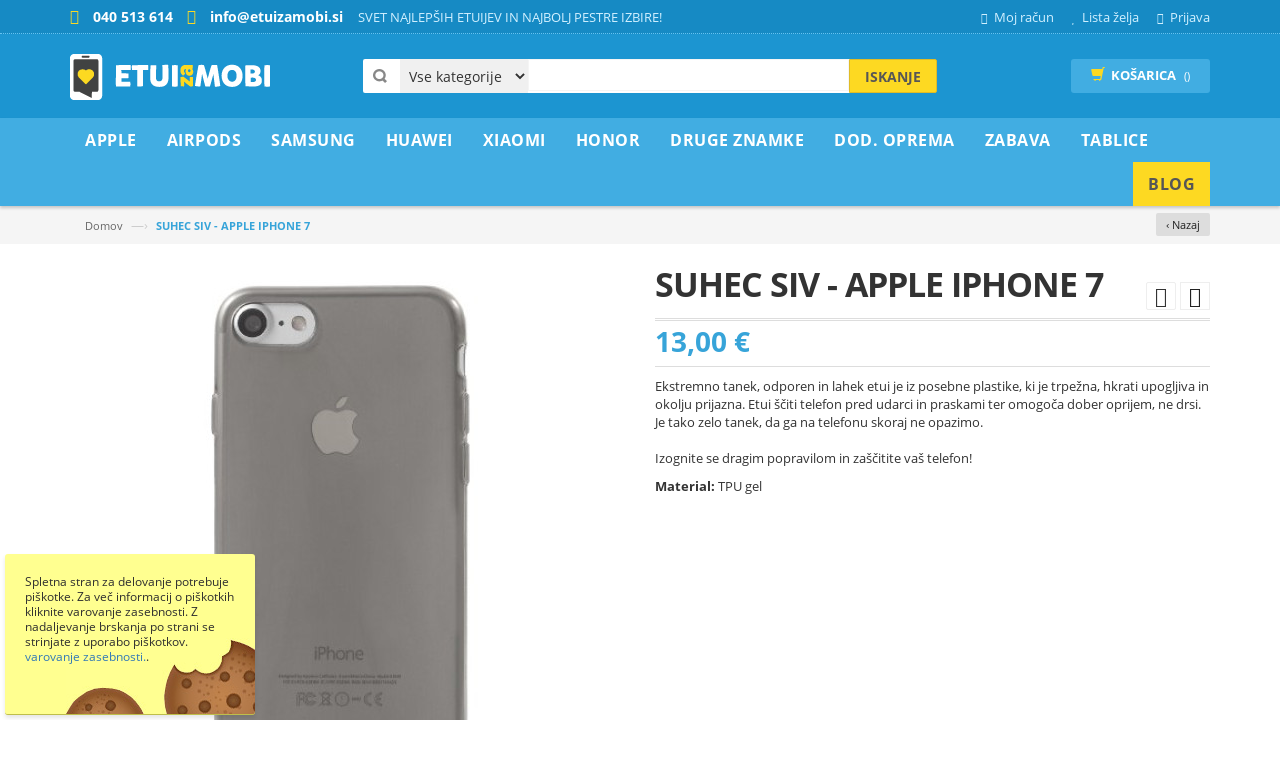

--- FILE ---
content_type: text/html; charset=UTF-8
request_url: https://www.etuizamobi.si/suhec-siv-apple-iphone-7
body_size: 29843
content:
<!DOCTYPE html><html
lang="sl"><head><meta
http-equiv="Content-Type" content="text/html; charset=utf-8" /><title>SUHEC SIV - APPLE IPHONE 7</title><meta
name="viewport" content="width=device-width, initial-scale=1.0"><meta
name="robots" content="INDEX,FOLLOW" /><meta
property="fb:app_id" content="321884914810403" /><meta
property="og:title" content="SUHEC SIV - APPLE IPHONE 7" /><meta
property="og:type" content="og:product" /><meta
property="og:image" content="https://www.etuizamobi.si/media/catalog/product/1/0/10113584b-2_500x500.jpg" /><meta
property="og:url" content="https://www.etuizamobi.si/suhec-siv-apple-iphone-7" /><meta
property="og:description" content="Ekstremno tanek, odporen in lahek etui je iz posebne plastike, ki je trpežna, hkrati upogljiva in okolju prijazna. Etui ščiti telefon pred udarci in praskami ter omogoča dober oprijem, ne drsi. Je tako zelo tanek, da ga na telefonu skoraj ne opazimo.Izognite se dragim popravilom in zaščitite vaš telefon!" /><meta
property="og:site_name" content="Etuizamobi.si" /><meta
property="product:price:amount" content="13" /><meta
property="product:price:currency" content="EUR" /><meta
name="description" content="Privlačna izbira etuijev za tvoj telefon. Na voljo so gumijasti ovitki s potiskom, enobarvni ali dodatno odebeljeni z gumo ali s plastiko za še boljšo zaščito. S kaljenim steklom zaščiti ekran telefona. Popravilo ekrana je lahko drago." /><meta
name="keywords" content="SUHEC SIV - APPLE IPHONE 7, etui za iPhone SE (2022) / SE (2020) / iPhone 8 / iPhone 7" /><link
rel="icon" href="https://www.etuizamobi.si/skin/frontend/etuizamobi/predloga/favicon.ico" type="image/x-icon" /><link
rel="shortcut icon" href="https://www.etuizamobi.si/skin/frontend/etuizamobi/predloga/favicon.ico" type="image/x-icon" />
<!--[if lt IE 7]> <script type="text/javascript">var BLANK_URL='https://www.etuizamobi.si/js/blank.html';var BLANK_IMG='https://www.etuizamobi.si/js/spacer.gif';</script> <![endif]--> <script type="text/javascript">var BLANK_URL='https://www.etuizamobi.si/js/blank.html';var BLANK_IMG='https://www.etuizamobi.si/js/spacer.gif';var SKIN_URL='https://www.etuizamobi.si/skin/frontend/etuizamobi/predloga/';</script> <link
rel="stylesheet" href="https://www.etuizamobi.si/media/css_secure/95914a1b1e559e686772ac8a43fd2a53.css" ><link
rel="stylesheet" href="https://www.etuizamobi.si/media/css_secure/5fbd513c5bc46e0cace5ff53ba5464ec.css" media="all" > <script src="https://www.etuizamobi.si/media/js/8044e9b4273ce01b06e862e033cacc1f.js" general></script> <script src="https://www.etuizamobi.si/media/js/b6a41a05260b9355e85526cb56a0553a.js"></script> <script src="https://www.etuizamobi.si/media/js/ea548842583a9713edb84de984b085c0.js" async></script> <link
rel="canonical" href="https://www.etuizamobi.si/suhec-siv-apple-iphone-7"> <script type="text/javascript">Mage.Cookies.path='/';Mage.Cookies.domain='.www.etuizamobi.si';</script><meta
name="viewport" content="initial-scale=1.0, width=device-width" /><script>optionalZipCountries=["IE","PA","HK","MO"];</script><script type="text/javascript">var devMode=false;var dropCookie=true;var cookieDuration=14;var cookieName='complianceCookie';var cookieValue='on';var css='';var privacyUrl='https://www.etuizamobi.si/varstvo-podatkov/';var privacyMessage='Spletna stran za delovanje potrebuje piškotke. Za več informacij o piškotkih kliknite varovanje zasebnosti. Z nadaljevanje brskanja po strani se strinjate z uporabo piškotkov. ';var privacyLinkText='varovanje zasebnosti.';var fadeOutTime=10;window.onload=function(){if(checkCookie(window.cookieName)!=window.cookieValue){createDiv();}else{if(devMode)
createDiv();}}</script><script async src="https://www.googletagmanager.com/gtag/js?id=G-YKFM2HTBYM"></script> <script>window.dataLayer=window.dataLayer||[];function gtag(){dataLayer.push(arguments);}
gtag('js',new Date());gtag('config','G-YKFM2HTBYM');gtag('config','AW-956945390');gtag('consent','default',{'ad_storage':'granted','ad_user_data':'granted','ad_personalization':'granted','analytics_storage':'granted'});</script><script>gtag('event','view_item',{currency:"EUR",value:13,});</script><script type="text/javascript" src="https://chimpstatic.com/mcjs-connected/js/users/7136d6d0bfcb5c1065cde3dab/c2c4e5eb74936968f187a897b.js" defer></script><script type="text/javascript">enUS={"m":{"wide":["January","February","March","April","May","June","July","August","September","October","November","December"],"abbr":["Jan","Feb","Mar","Apr","May","Jun","Jul","Aug","Sep","Oct","Nov","Dec"]}};Calendar._DN=["nedelja","ponedeljek","torek","sreda","\u010detrtek","petek","sobota"];Calendar._SDN=["ned.","pon.","tor.","sre.","\u010det.","pet.","sob."];Calendar._FD=1;Calendar._MN=["januar","februar","marec","april","maj","junij","julij","avgust","september","oktober","november","december"];Calendar._SMN=["jan.","feb.","mar.","apr.","maj","jun.","jul.","avg.","sep.","okt.","nov.","dec."];Calendar._am="dop.";Calendar._pm="pop.";Calendar._TT={};Calendar._TT["INFO"]='About the calendar';Calendar._TT["ABOUT"]='DHTML Date/Time Selector\n'+"(c) dynarch.com 2002-2005 / Author: Mihai Bazon\n"+'For latest version visit: http://www.dynarch.com/projects/calendar/\n'+'Distributed under GNU LGPL. See http://gnu.org/licenses/lgpl.html for details.'+'\n\n'+'Date selection:\n'+'- Use the \xab, \xbb buttons to select year\n'+'- Use the \u2039 buttons to select month\n'+'- Hold mouse button on any of the above buttons for faster selection.';Calendar._TT["ABOUT_TIME"]='\n\n'+'Time selection:\n'+'- Click on any of the time parts to increase it\n'+'- or Shift-click to decrease it\n'+'- or click and drag for faster selection.';Calendar._TT["PREV_YEAR"]='Prev. year (hold for menu)';Calendar._TT["PREV_MONTH"]='Prev. month (hold for menu)';Calendar._TT["GO_TODAY"]='Go Today';Calendar._TT["NEXT_MONTH"]='Next month (hold for menu)';Calendar._TT["NEXT_YEAR"]='Next year (hold for menu)';Calendar._TT["SEL_DATE"]='Select date';Calendar._TT["DRAG_TO_MOVE"]='Drag to move';Calendar._TT["PART_TODAY"]=' ('+"Danes"+')';Calendar._TT["DAY_FIRST"]='Display %s first';Calendar._TT["WEEKEND"]="0,6";Calendar._TT["CLOSE"]='Zapri';Calendar._TT["TODAY"]="Danes";Calendar._TT["TIME_PART"]='(Shift-)Click or drag to change value';Calendar._TT["DEF_DATE_FORMAT"]="%e. %b %Y";Calendar._TT["TT_DATE_FORMAT"]="%d. %B %Y";Calendar._TT["WK"]="Teden";Calendar._TT["TIME"]='Time:';</script><script type="text/javascript">var Translator=new Translate({"Please select an option.":"Izberite mo\u017enost.","This is a required field.":"To polje je obvezno.","Please enter a valid number in this field.":"Vnesite veljavno \u0161tevilo.","Please enter a valid date.":"Vnesite veljavni datum.","Please enter a valid email address. For example johndoe@domain.com.":"Vnesite veljaven e-mail naslov. Npr.info@foo.bar.","Please enter more characters or clean leading or trailing spaces.":"Prosimo vnesite ve\u010d \u010drk ali znakov.","Please make sure your passwords match.":"Prepri\u010dajte se, \u010de se vpisano geslo ujema z izbranim geslom.","Please enter a valid zip code. For example 90602 or 90602-1234.":"Vnestie veljavno po\u0161tno \u0161tevilko. Npr. 9231","Please enter a valid zip code.":"Vnestie veljavno po\u0161tno \u0161tevilko.","Please use this date format: dd\/mm\/yyyy. For example 17\/03\/2006 for the 17th of March, 2006.":"Uporabite naslednji format za datum: dd\/mm\/llll. Npr. 01.01.2011","Please select one of the above options.":"Izberite eno izmed mo\u017enosti.","Please select one of the options.":"Izberite eno izmed mo\u017enosti.","Please enter a number greater than 0 in this field.":"Vnesite \u0161tevilo ve\u010dje od 0.","Please enter a valid credit card number.":"Vnesite veljavno \u0161tevilko kartice.","Please wait, loading...":"Prosim po\u010dakajte, nalagam ...","Complete":"Zaklju\u010deno","Please specify shipping method.":"Prosimo izberite na\u010din dostave.","Please specify payment method.":"Prosimo izberite na\u010din pla\u010dila.","Add to Cart":"V ko\u0161arico","In Stock":"Na zalogi","Out of Stock":"Ni na zalogi","Card Number":"\u0160tevilka kartice","Expiry Month":"Mesec veljavnosti","Expiry Year":"Leto izteka","is invalid.":"je neveljavno.","There are a number of errors present with the credit card form:":"V obrazcu kreditne kartice je prisotnih ve\u010d napak:","Your payment has failed 3D secure verification, please try an alternate payment method.":"Va\u0161emu pla\u010dilu ni uspelo preveriti 3D secure, poskusite z drugim pla\u010dilnim sredstvom."});</script></head><body
class=" catalog-product-view catalog-product-view product-suhec-siv-apple-iphone-7" id="si"><div
class="page"> <script>!function(f,b,e,v,n,t,s){if(f.fbq)return;n=f.fbq=function(){n.callMethod?n.callMethod.apply(n,arguments):n.queue.push(arguments)};if(!f._fbq)f._fbq=n;n.push=n;n.loaded=!0;n.version='2.0';n.queue=[];t=b.createElement(e);t.async=!0;t.src=v;s=b.getElementsByTagName(e)[0];s.parentNode.insertBefore(t,s)}(window,document,'script','//connect.facebook.net/en_US/fbevents.js');fbq('init','358040257684366');fbq('track',"PageView");fbq('track','ViewContent',{content_type:'product',content_ids:['24226'],content_name:'SUHEC SIV - APPLE IPHONE 7',content_category:'',value:13,currency:'EUR'});</script> <noscript><img
height="1" width="1" style="display:none" src=" https://www.facebook.com/tr?id=358040257684366&ev=PageView&noscript=1" /></noscript><div
class="header-container"><div
class="header-top"><div
class="container"><div
class="row"><div
class="col-xs-8"><div
class="kontakt">
<span
class="telefon">040 513 614 </span>
<span
class="email">info@etuizamobi.si</span></div><div
class="welcome-msg hidden-xs">SVET NAJLEPŠIH ETUIJEV IN NAJBOLJ PESTRE IZBIRE!</div></div><div
class="col-xs-4"><div
class="toplinks"><div
class="links"><div
class="myaccount"><a
href="https://www.etuizamobi.si/customer/account/" title="Moj račun"><span
class="hidden-xs">Moj račun</span></a></div><div
class="wishlist"><a
href="https://www.etuizamobi.si/wishlist/" title="Lista želja"><span
class="hidden-xs">Lista želja</span></a></div><div
class="login"><a
href="https://www.etuizamobi.si/customer/account/login/" title="Prijava"><span
class="hidden-xs">Prijava</span></a></div></div></div></div></div></div></div><div
class="header container"><div
class="row"><div
class="col-lg-3 col-sm-3 col-md-3"><div
class="logo">
<a
href="https://www.etuizamobi.si/" title="Etui za Mobi.si" class="logo"><strong>Etui za Mobi.si</strong><img
src="https://www.etuizamobi.si/skin/frontend/etuizamobi/predloga/images/logo.png" alt="Etui za Mobi.si" /></a></div></div><div
class="col-lg-6 col-sm-6 col-md-6"><div
class="search-box"><form
id="search_mini_form" action="https://www.etuizamobi.si/catalogsearch/result/" method="get"><select
name="cat" id="cat" class="cate-dropdown hidden-xs"><option
value="">Vse kategorije</option><option
value="4" >Apple</option><option
value="705" >AirPods</option><option
value="5" >Samsung</option><option
value="199" >Huawei</option><option
value="439" >Xiaomi</option><option
value="363" >Honor</option><option
value="3" >Druge Znamke</option><option
value="12" >Dod. oprema</option><option
value="293" >ZABAVA</option><option
value="635" >Tablice</option>
</select><div
style="display:none;" class="magikautosearchImg" id="processing-image">
<img
src="https://www.etuizamobi.si/media/magikautocomplete/default/autocomplete_loader.gif"></div>
<input
id="search" type="text" name="q" value="" class="searchbox" maxlength="128" />
<button
type="submit" title="Iskanje" class="search-btn-bg" id="submit-button"><span>Iskanje</span></button><div
id="search_autocomplete" class="search-autocomplete"></div> <script type="text/javascript">var searchForm=new Varien.searchForm('search_mini_form','search','Iskanje po celotni trgovini...');$j('html').click(function(){$j('#search_autocomplete').hide();});$j("#search").keyup(function(){var text=$j(this).val();var chars=text.length;if(chars>2){$j("#processing-image").show();var postData=$j('#search_mini_form').serializeArray();$j.ajax({url:'https://www.etuizamobi.si/catalogsearch/ajax/suggest/',type:"POST",data:postData,success:function(data){$j("#processing-image").hide();$j('#search_autocomplete').html(data).show();}});}});</script> </form></div></div><div
class="col-lg-3 col-sm-3 col-md-3"><div
class="top-cart-contain"><div
class="mini-cart"><div
class="basket">
<a
href="https://www.etuizamobi.si/checkout/onepage/"><i
class="glyphicon glyphicon-shopping-cart"></i><div
class="cart-box"><span
class="title">Košarica</span><span
id="cart-total"> ()</span></div></a></div><div><div
class="top-cart-content  arrow_box"><p
class="a-center noitem">V nakupovalni košari ni artiklov.</p></div></div></div></div></div></div></div></div><nav><div
class="container"><div
class="nav-inner"><div
class="logo-small">
<a
class="logo" href="https://www.etuizamobi.si/" title="Etui za Mobi.si"><img
src="https://www.etuizamobi.si/skin/frontend/etuizamobi/predloga/images/logo.png" alt="Etui za Mobi.si" /></a></div><div
id="mobile-menu" class="hidden-desktop"><ul
class="navmenu"><li><div
class="menutop"><div
class="toggle"> <span
class="icon-bar"></span> <span
class="icon-bar"></span> <span
class="icon-bar"></span></div><h2>Menu</h2></div><ul
class="submenu" style="display:none;"><li><ul
class="topnav"><li
class="level0 nav-1 level-top first parent">
<a
href="https://www.etuizamobi.si/apple" class="level-top">
<span>Apple</span>
</a><ul
class="level0"><li
class="level1 nav-1-1 first parent">
<a
href="https://www.etuizamobi.si/apple/iphone-serije-nad-13">
<span>iPhone serije nad 13</span>
</a><ul
class="level1"><li
class="level2 nav-1-1-1 first">
<a
href="https://www.etuizamobi.si/apple/iphone-serije-nad-13/iphone-17-pro-max">
<span>iPhone 17 Pro Max</span>
</a></li><li
class="level2 nav-1-1-2">
<a
href="https://www.etuizamobi.si/apple/iphone-serije-nad-13/iphone-17-pro">
<span>iPhone 17 Pro</span>
</a></li><li
class="level2 nav-1-1-3">
<a
href="https://www.etuizamobi.si/apple/iphone-serije-nad-13/iphone-17">
<span>iPhone 17</span>
</a></li><li
class="level2 nav-1-1-4">
<a
href="https://www.etuizamobi.si/apple/iphone-serije-nad-13/iphone-air">
<span>iPhone Air</span>
</a></li><li
class="level2 nav-1-1-5">
<a
href="https://www.etuizamobi.si/apple/iphone-serije-nad-13/iphone-16-pro-max">
<span>iPhone 16 Pro Max</span>
</a></li><li
class="level2 nav-1-1-6">
<a
href="https://www.etuizamobi.si/apple/iphone-serije-nad-13/iphone-16-pro">
<span>iPhone 16 Pro</span>
</a></li><li
class="level2 nav-1-1-7">
<a
href="https://www.etuizamobi.si/apple/iphone-serije-nad-13/iphone-16-plus">
<span>iPhone 16 Plus</span>
</a></li><li
class="level2 nav-1-1-8">
<a
href="https://www.etuizamobi.si/apple/iphone-serije-nad-13/iphone-16">
<span>iPhone 16</span>
</a></li><li
class="level2 nav-1-1-9">
<a
href="https://www.etuizamobi.si/apple/iphone-serije-nad-13/iphone-16e">
<span>iPhone 16e</span>
</a></li><li
class="level2 nav-1-1-10">
<a
href="https://www.etuizamobi.si/apple/iphone-serije-nad-13/iphone-15-pro-max">
<span>iPhone 15 Pro Max</span>
</a></li><li
class="level2 nav-1-1-11">
<a
href="https://www.etuizamobi.si/apple/iphone-serije-nad-13/iphone-15-pro">
<span>iPhone 15 Pro</span>
</a></li><li
class="level2 nav-1-1-12">
<a
href="https://www.etuizamobi.si/apple/iphone-serije-nad-13/iphone-15-plus">
<span>iPhone 15 Plus</span>
</a></li><li
class="level2 nav-1-1-13">
<a
href="https://www.etuizamobi.si/apple/iphone-serije-nad-13/iphone-15">
<span>iPhone 15</span>
</a></li><li
class="level2 nav-1-1-14">
<a
href="https://www.etuizamobi.si/apple/iphone-serije-nad-13/iphone-14-pro-max">
<span>iPhone 14 Pro Max</span>
</a></li><li
class="level2 nav-1-1-15">
<a
href="https://www.etuizamobi.si/apple/iphone-serije-nad-13/iphone-14-pro">
<span>iPhone 14 Pro</span>
</a></li><li
class="level2 nav-1-1-16">
<a
href="https://www.etuizamobi.si/apple/iphone-serije-nad-13/iphone-14-plus">
<span>iPhone 14 Plus</span>
</a></li><li
class="level2 nav-1-1-17 last">
<a
href="https://www.etuizamobi.si/apple/iphone-serije-nad-13/iphone-14">
<span>iPhone 14</span>
</a></li></ul></li><li
class="level1 nav-1-2 parent">
<a
href="https://www.etuizamobi.si/apple/iphone-serije-do-13">
<span>iPhone serije do 13</span>
</a><ul
class="level1"><li
class="level2 nav-1-2-18 first">
<a
href="https://www.etuizamobi.si/apple/iphone-serije-do-13/iphone-13-pro-max">
<span>iPhone 13 Pro Max</span>
</a></li><li
class="level2 nav-1-2-19">
<a
href="https://www.etuizamobi.si/apple/iphone-serije-do-13/iphone-13-pro">
<span>iPhone 13 Pro</span>
</a></li><li
class="level2 nav-1-2-20">
<a
href="https://www.etuizamobi.si/apple/iphone-serije-do-13/iphone-13">
<span>iPhone 13</span>
</a></li><li
class="level2 nav-1-2-21">
<a
href="https://www.etuizamobi.si/apple/iphone-serije-do-13/iphone-13-mini">
<span>iPhone 13 mini</span>
</a></li><li
class="level2 nav-1-2-22">
<a
href="https://www.etuizamobi.si/apple/iphone-serije-do-13/iphone-12-pro-max">
<span>iPhone 12 Pro Max</span>
</a></li><li
class="level2 nav-1-2-23">
<a
href="https://www.etuizamobi.si/apple/iphone-serije-do-13/iphone-12-iphone-12-pro">
<span>iPhone 12 / iPhone 12 Pro</span>
</a></li><li
class="level2 nav-1-2-24">
<a
href="https://www.etuizamobi.si/apple/iphone-serije-do-13/iphone-12-mini">
<span>iPhone 12 mini</span>
</a></li><li
class="level2 nav-1-2-25">
<a
href="https://www.etuizamobi.si/apple/iphone-serije-do-13/iphone-11-pro-max">
<span>iPhone 11 Pro Max</span>
</a></li><li
class="level2 nav-1-2-26">
<a
href="https://www.etuizamobi.si/apple/iphone-serije-do-13/iphone-11-pro">
<span>iPhone 11 Pro</span>
</a></li><li
class="level2 nav-1-2-27">
<a
href="https://www.etuizamobi.si/apple/iphone-serije-do-13/iphone-11">
<span>iPhone 11</span>
</a></li><li
class="level2 nav-1-2-28">
<a
href="https://www.etuizamobi.si/apple/iphone-serije-do-13/iphone-xs-max">
<span>iPhone XS Max</span>
</a></li><li
class="level2 nav-1-2-29">
<a
href="https://www.etuizamobi.si/apple/iphone-serije-do-13/iphone-xr">
<span>iPhone XR</span>
</a></li><li
class="level2 nav-1-2-30">
<a
href="https://www.etuizamobi.si/apple/iphone-serije-do-13/iphone-x-xs">
<span>iPhone X / XS</span>
</a></li><li
class="level2 nav-1-2-31">
<a
href="https://www.etuizamobi.si/apple/iphone-serije-do-13/iphone-7-plus-8-plus">
<span>iPhone 7 Plus / 8 Plus</span>
</a></li><li
class="level2 nav-1-2-32">
<a
href="https://www.etuizamobi.si/apple/iphone-serije-do-13/iphone-se-2022-se-2020-iphone-8-iphone-7">
<span>iPhone SE (2022) / SE (2020) / iPhone 8 / iPhone 7</span>
</a></li><li
class="level2 nav-1-2-33">
<a
href="https://www.etuizamobi.si/apple/iphone-serije-do-13/iphone-6-plus-6s-plus">
<span>iPhone 6 Plus / 6S Plus</span>
</a></li><li
class="level2 nav-1-2-34">
<a
href="https://www.etuizamobi.si/apple/iphone-serije-do-13/iphone-6-6s">
<span>iPhone 6 / 6S</span>
</a></li><li
class="level2 nav-1-2-35 last">
<a
href="https://www.etuizamobi.si/apple/iphone-serije-do-13/iphone-5-5s-se">
<span>iPhone 5 / 5S / SE</span>
</a></li></ul></li><li
class="level1 nav-1-3 last">
<a
href="https://www.etuizamobi.si/apple/zascitna-stekla">
<span>Zaščitna stekla</span>
</a></li></ul></li><li
class="level0 nav-2 level-top parent">
<a
href="https://www.etuizamobi.si/airpods" class="level-top">
<span>AirPods</span>
</a><ul
class="level0"><li
class="level1 nav-2-1 first">
<a
href="https://www.etuizamobi.si/airpods/airpods-pro-2">
<span>AirPods Pro 2</span>
</a></li><li
class="level1 nav-2-2">
<a
href="https://www.etuizamobi.si/airpods/airpods-pro">
<span>AirPods Pro</span>
</a></li><li
class="level1 nav-2-3">
<a
href="https://www.etuizamobi.si/airpods/airpods-3rd-gen">
<span>AirPods 3rd gen</span>
</a></li><li
class="level1 nav-2-4 last">
<a
href="https://www.etuizamobi.si/airpods/airpods-2-airpods-1">
<span>AirPods 2 / AirPods 1</span>
</a></li></ul></li><li
class="level0 nav-3 level-top parent">
<a
href="https://www.etuizamobi.si/samsung" class="level-top">
<span>Samsung</span>
</a><ul
class="level0"><li
class="level1 nav-3-1 first parent">
<a
href="https://www.etuizamobi.si/samsung/galaxy-s-serije">
<span>Galaxy S serije</span>
</a><ul
class="level1"><li
class="level2 nav-3-1-1 first">
<a
href="https://www.etuizamobi.si/samsung/galaxy-s-serije/galaxy-s25-ultra">
<span>Galaxy S25 Ultra</span>
</a></li><li
class="level2 nav-3-1-2">
<a
href="https://www.etuizamobi.si/samsung/galaxy-s-serije/galaxy-s25-plus">
<span>Galaxy S25 Plus</span>
</a></li><li
class="level2 nav-3-1-3">
<a
href="https://www.etuizamobi.si/samsung/galaxy-s-serije/galaxy-s25-edge">
<span>Galaxy S25 Edge</span>
</a></li><li
class="level2 nav-3-1-4">
<a
href="https://www.etuizamobi.si/samsung/galaxy-s-serije/galaxy-s25-fe">
<span>Galaxy S25 FE</span>
</a></li><li
class="level2 nav-3-1-5">
<a
href="https://www.etuizamobi.si/samsung/galaxy-s-serije/galaxy-s25">
<span>Galaxy S25</span>
</a></li><li
class="level2 nav-3-1-6">
<a
href="https://www.etuizamobi.si/samsung/galaxy-s-serije/galaxy-s24-ultra">
<span>Galaxy S24 Ultra</span>
</a></li><li
class="level2 nav-3-1-7">
<a
href="https://www.etuizamobi.si/samsung/galaxy-s-serije/galaxy-s24-plus">
<span>Galaxy S24 Plus</span>
</a></li><li
class="level2 nav-3-1-8">
<a
href="https://www.etuizamobi.si/samsung/galaxy-s-serije/galaxy-s24-fe">
<span>Galaxy S24 FE</span>
</a></li><li
class="level2 nav-3-1-9">
<a
href="https://www.etuizamobi.si/samsung/galaxy-s-serije/galaxy-s24">
<span>Galaxy S24</span>
</a></li><li
class="level2 nav-3-1-10">
<a
href="https://www.etuizamobi.si/samsung/galaxy-s-serije/galaxy-s23-ultra">
<span>Galaxy S23 Ultra</span>
</a></li><li
class="level2 nav-3-1-11">
<a
href="https://www.etuizamobi.si/samsung/galaxy-s-serije/galaxy-s23-plus">
<span>Galaxy S23 Plus</span>
</a></li><li
class="level2 nav-3-1-12">
<a
href="https://www.etuizamobi.si/samsung/galaxy-s-serije/galaxy-s23-fe">
<span>Galaxy S23 FE</span>
</a></li><li
class="level2 nav-3-1-13">
<a
href="https://www.etuizamobi.si/samsung/galaxy-s-serije/galaxy-s23">
<span>Galaxy S23</span>
</a></li><li
class="level2 nav-3-1-14">
<a
href="https://www.etuizamobi.si/samsung/galaxy-s-serije/galaxy-s22-ultra">
<span>Galaxy S22 Ultra</span>
</a></li><li
class="level2 nav-3-1-15">
<a
href="https://www.etuizamobi.si/samsung/galaxy-s-serije/galaxy-s22-plus">
<span>Galaxy S22 Plus</span>
</a></li><li
class="level2 nav-3-1-16">
<a
href="https://www.etuizamobi.si/samsung/galaxy-s-serije/galaxy-s22">
<span>Galaxy S22</span>
</a></li><li
class="level2 nav-3-1-17">
<a
href="https://www.etuizamobi.si/samsung/galaxy-s-serije/galaxy-s21-ultra">
<span>Galaxy S21 Ultra</span>
</a></li><li
class="level2 nav-3-1-18">
<a
href="https://www.etuizamobi.si/samsung/galaxy-s-serije/galaxy-s21-plus">
<span>Galaxy S21 Plus</span>
</a></li><li
class="level2 nav-3-1-19">
<a
href="https://www.etuizamobi.si/samsung/galaxy-s-serije/galaxy-s21-fe">
<span>Galaxy S21 FE</span>
</a></li><li
class="level2 nav-3-1-20">
<a
href="https://www.etuizamobi.si/samsung/galaxy-s-serije/galaxy-s21">
<span>Galaxy S21</span>
</a></li><li
class="level2 nav-3-1-21">
<a
href="https://www.etuizamobi.si/samsung/galaxy-s-serije/galaxy-s20-ultra">
<span>Galaxy S20 Ultra</span>
</a></li><li
class="level2 nav-3-1-22">
<a
href="https://www.etuizamobi.si/samsung/galaxy-s-serije/galaxy-s20-plus">
<span>Galaxy S20 Plus</span>
</a></li><li
class="level2 nav-3-1-23">
<a
href="https://www.etuizamobi.si/samsung/galaxy-s-serije/galaxy-s20-fe-s20-fe-2021">
<span>Galaxy S20 FE / S20 FE 2021</span>
</a></li><li
class="level2 nav-3-1-24">
<a
href="https://www.etuizamobi.si/samsung/galaxy-s-serije/galaxy-s20">
<span>Galaxy S20</span>
</a></li><li
class="level2 nav-3-1-25">
<a
href="https://www.etuizamobi.si/samsung/galaxy-s-serije/galaxy-s10-plus">
<span>Galaxy S10 Plus</span>
</a></li><li
class="level2 nav-3-1-26">
<a
href="https://www.etuizamobi.si/samsung/galaxy-s-serije/galaxy-s10">
<span>Galaxy S10</span>
</a></li><li
class="level2 nav-3-1-27">
<a
href="https://www.etuizamobi.si/samsung/galaxy-s-serije/galaxy-s10-lite">
<span>Galaxy S10 Lite</span>
</a></li><li
class="level2 nav-3-1-28">
<a
href="https://www.etuizamobi.si/samsung/galaxy-s-serije/galaxy-s10e">
<span>Galaxy S10e</span>
</a></li><li
class="level2 nav-3-1-29">
<a
href="https://www.etuizamobi.si/samsung/galaxy-s-serije/galaxy-s9-plus">
<span>Galaxy S9 Plus</span>
</a></li><li
class="level2 nav-3-1-30">
<a
href="https://www.etuizamobi.si/samsung/galaxy-s-serije/galaxy-s9">
<span>Galaxy S9</span>
</a></li><li
class="level2 nav-3-1-31">
<a
href="https://www.etuizamobi.si/samsung/galaxy-s-serije/galaxy-s8-plus">
<span>Galaxy S8 Plus</span>
</a></li><li
class="level2 nav-3-1-32">
<a
href="https://www.etuizamobi.si/samsung/galaxy-s-serije/galaxy-s8">
<span>Galaxy S8</span>
</a></li><li
class="level2 nav-3-1-33">
<a
href="https://www.etuizamobi.si/samsung/galaxy-s-serije/galaxy-s7-edge">
<span>Galaxy S7 Edge</span>
</a></li><li
class="level2 nav-3-1-34 last">
<a
href="https://www.etuizamobi.si/samsung/galaxy-s-serije/galaxy-s6-edge-1640">
<span>Galaxy S6 Edge +</span>
</a></li></ul></li><li
class="level1 nav-3-2 parent">
<a
href="https://www.etuizamobi.si/samsung/galaxy-a-0-serije">
<span>Galaxy A0* serije</span>
</a><ul
class="level1"><li
class="level2 nav-3-2-35 first">
<a
href="https://www.etuizamobi.si/samsung/galaxy-a-0-serije/galaxy-a05s">
<span>Galaxy A05s</span>
</a></li><li
class="level2 nav-3-2-36">
<a
href="https://www.etuizamobi.si/samsung/galaxy-a-0-serije/galaxy-a04s">
<span>Galaxy A04s</span>
</a></li><li
class="level2 nav-3-2-37">
<a
href="https://www.etuizamobi.si/samsung/galaxy-a-0-serije/galaxy-a03">
<span>Galaxy A03</span>
</a></li><li
class="level2 nav-3-2-38">
<a
href="https://www.etuizamobi.si/samsung/galaxy-a-0-serije/galaxy-a03s">
<span>Galaxy A03s</span>
</a></li><li
class="level2 nav-3-2-39 last">
<a
href="https://www.etuizamobi.si/samsung/galaxy-a-0-serije/galaxy-a02s">
<span>Galaxy A02s</span>
</a></li></ul></li><li
class="level1 nav-3-3 parent">
<a
href="https://www.etuizamobi.si/samsung/galaxy-a-10-20-serije">
<span>Galaxy A*10-20 serije</span>
</a><ul
class="level1"><li
class="level2 nav-3-3-40 first">
<a
href="https://www.etuizamobi.si/samsung/galaxy-a-10-20-serije/galaxy-a26-5g">
<span>Galaxy A26 5G</span>
</a></li><li
class="level2 nav-3-3-41">
<a
href="https://www.etuizamobi.si/samsung/galaxy-a-10-20-serije/galaxy-a25-5g">
<span>Galaxy A25 5G</span>
</a></li><li
class="level2 nav-3-3-42">
<a
href="https://www.etuizamobi.si/samsung/galaxy-a-10-20-serije/galaxy-a24-4g">
<span>Galaxy A24 4G</span>
</a></li><li
class="level2 nav-3-3-43">
<a
href="https://www.etuizamobi.si/samsung/galaxy-a-10-20-serije/galaxy-a23-5g-4g">
<span>Galaxy A23 5G / 4G</span>
</a></li><li
class="level2 nav-3-3-44">
<a
href="https://www.etuizamobi.si/samsung/galaxy-a-10-20-serije/galaxy-a22-5g">
<span>Galaxy A22 5G</span>
</a></li><li
class="level2 nav-3-3-45">
<a
href="https://www.etuizamobi.si/samsung/galaxy-a-10-20-serije/galaxy-a22">
<span>Galaxy A22</span>
</a></li><li
class="level2 nav-3-3-46">
<a
href="https://www.etuizamobi.si/samsung/galaxy-a-10-20-serije/galaxy-a21s">
<span>Galaxy A21s</span>
</a></li><li
class="level2 nav-3-3-47">
<a
href="https://www.etuizamobi.si/samsung/galaxy-a-10-20-serije/galaxy-a20s">
<span>Galaxy A20s</span>
</a></li><li
class="level2 nav-3-3-48">
<a
href="https://www.etuizamobi.si/samsung/galaxy-a-10-20-serije/galaxy-a20e">
<span>Galaxy A20e</span>
</a></li><li
class="level2 nav-3-3-49">
<a
href="https://www.etuizamobi.si/samsung/galaxy-a-10-20-serije/galaxy-a17-5g-4g">
<span>Galaxy A17 5G / 4G</span>
</a></li><li
class="level2 nav-3-3-50">
<a
href="https://www.etuizamobi.si/samsung/galaxy-a-10-20-serije/galaxy-a16-5g-4g">
<span>Galaxy A16 5G / 4G</span>
</a></li><li
class="level2 nav-3-3-51">
<a
href="https://www.etuizamobi.si/samsung/galaxy-a-10-20-serije/galaxy-a15-5g-4g">
<span>Galaxy A15 5G / 4G</span>
</a></li><li
class="level2 nav-3-3-52">
<a
href="https://www.etuizamobi.si/samsung/galaxy-a-10-20-serije/galaxy-a14">
<span>Galaxy A14 5G / 4G</span>
</a></li><li
class="level2 nav-3-3-53">
<a
href="https://www.etuizamobi.si/samsung/galaxy-a-10-20-serije/galaxy-a13-5g">
<span>Galaxy A13 5G</span>
</a></li><li
class="level2 nav-3-3-54">
<a
href="https://www.etuizamobi.si/samsung/galaxy-a-10-20-serije/galaxy-a13">
<span>Galaxy A13</span>
</a></li><li
class="level2 nav-3-3-55">
<a
href="https://www.etuizamobi.si/samsung/galaxy-a-10-20-serije/galaxy-a12">
<span>Galaxy A12</span>
</a></li><li
class="level2 nav-3-3-56 last">
<a
href="https://www.etuizamobi.si/samsung/galaxy-a-10-20-serije/galaxy-a10">
<span>Galaxy A10</span>
</a></li></ul></li><li
class="level1 nav-3-4 parent">
<a
href="https://www.etuizamobi.si/samsung/galaxy-a-30-50-serija">
<span>Galaxy A*30-50 serija</span>
</a><ul
class="level1"><li
class="level2 nav-3-4-57 first">
<a
href="https://www.etuizamobi.si/samsung/galaxy-a-30-50-serija/galaxy-a56-5g">
<span>Galaxy A56 5G</span>
</a></li><li
class="level2 nav-3-4-58">
<a
href="https://www.etuizamobi.si/samsung/galaxy-a-30-50-serija/galaxy-a55-5g">
<span>Galaxy A55 5G</span>
</a></li><li
class="level2 nav-3-4-59">
<a
href="https://www.etuizamobi.si/samsung/galaxy-a-30-50-serija/galaxy-a54-5g">
<span>Galaxy A54 5G</span>
</a></li><li
class="level2 nav-3-4-60">
<a
href="https://www.etuizamobi.si/samsung/galaxy-a-30-50-serija/galaxy-a53-5g">
<span>Galaxy A53 5G</span>
</a></li><li
class="level2 nav-3-4-61">
<a
href="https://www.etuizamobi.si/samsung/galaxy-a-30-50-serija/galaxy-a52-a52-5g">
<span>Galaxy A52 / A52 5G / A52s 5G</span>
</a></li><li
class="level2 nav-3-4-62">
<a
href="https://www.etuizamobi.si/samsung/galaxy-a-30-50-serija/galaxy-a51">
<span>Galaxy A51</span>
</a></li><li
class="level2 nav-3-4-63">
<a
href="https://www.etuizamobi.si/samsung/galaxy-a-30-50-serija/galaxy-a50-a30s">
<span>Galaxy A50 / A30S</span>
</a></li><li
class="level2 nav-3-4-64">
<a
href="https://www.etuizamobi.si/samsung/galaxy-a-30-50-serija/galaxy-a42-5g">
<span>Galaxy A42 5G</span>
</a></li><li
class="level2 nav-3-4-65">
<a
href="https://www.etuizamobi.si/samsung/galaxy-a-30-50-serija/galaxy-a41">
<span>Galaxy A41</span>
</a></li><li
class="level2 nav-3-4-66">
<a
href="https://www.etuizamobi.si/samsung/galaxy-a-30-50-serija/galaxy-a40">
<span>Galaxy A40</span>
</a></li><li
class="level2 nav-3-4-67">
<a
href="https://www.etuizamobi.si/samsung/galaxy-a-30-50-serija/galaxy-a36-5g">
<span>Galaxy A36 5G</span>
</a></li><li
class="level2 nav-3-4-68">
<a
href="https://www.etuizamobi.si/samsung/galaxy-a-30-50-serija/galaxy-a35-5g">
<span>Galaxy A35 5G</span>
</a></li><li
class="level2 nav-3-4-69">
<a
href="https://www.etuizamobi.si/samsung/galaxy-a-30-50-serija/galaxy-a34-5g">
<span>Galaxy A34 5G</span>
</a></li><li
class="level2 nav-3-4-70">
<a
href="https://www.etuizamobi.si/samsung/galaxy-a-30-50-serija/galaxy-a33-5g">
<span>Galaxy A33 5G</span>
</a></li><li
class="level2 nav-3-4-71">
<a
href="https://www.etuizamobi.si/samsung/galaxy-a-30-50-serija/galaxy-a32-5g">
<span>Galaxy A32 5G</span>
</a></li><li
class="level2 nav-3-4-72">
<a
href="https://www.etuizamobi.si/samsung/galaxy-a-30-50-serija/galaxy-a32-4g">
<span>Galaxy A32 4G</span>
</a></li><li
class="level2 nav-3-4-73">
<a
href="https://www.etuizamobi.si/samsung/galaxy-a-30-50-serija/galaxy-a31">
<span>Galaxy A31</span>
</a></li><li
class="level2 nav-3-4-74 last">
<a
href="https://www.etuizamobi.si/samsung/galaxy-a-30-50-serija/galaxy-a30">
<span>Galaxy A30</span>
</a></li></ul></li><li
class="level1 nav-3-5 parent">
<a
href="https://www.etuizamobi.si/samsung/galaxy-a-60-80-serija">
<span>Galaxy A*60-80 serija</span>
</a><ul
class="level1"><li
class="level2 nav-3-5-75 first">
<a
href="https://www.etuizamobi.si/samsung/galaxy-a-60-80-serija/galaxy-a80">
<span>Galaxy A80</span>
</a></li><li
class="level2 nav-3-5-76">
<a
href="https://www.etuizamobi.si/samsung/galaxy-a-60-80-serija/galaxy-a72">
<span>Galaxy A72</span>
</a></li><li
class="level2 nav-3-5-77">
<a
href="https://www.etuizamobi.si/samsung/galaxy-a-60-80-serija/galaxy-a71">
<span>Galaxy A71</span>
</a></li><li
class="level2 nav-3-5-78 last">
<a
href="https://www.etuizamobi.si/samsung/galaxy-a-60-80-serija/galaxy-a70">
<span>Galaxy A70</span>
</a></li></ul></li><li
class="level1 nav-3-6 parent">
<a
href="https://www.etuizamobi.si/samsung/galaxy-fold-flip">
<span>Galaxy FOLD/FLIP</span>
</a><ul
class="level1"><li
class="level2 nav-3-6-79 first">
<a
href="https://www.etuizamobi.si/samsung/galaxy-fold-flip/galaxy-z-fold7">
<span>Galaxy Z Fold7</span>
</a></li><li
class="level2 nav-3-6-80">
<a
href="https://www.etuizamobi.si/samsung/galaxy-fold-flip/galaxy-z-fold6">
<span>Galaxy Z Fold6</span>
</a></li><li
class="level2 nav-3-6-81">
<a
href="https://www.etuizamobi.si/samsung/galaxy-fold-flip/galaxy-z-fold5">
<span>Galaxy Z Fold5</span>
</a></li><li
class="level2 nav-3-6-82">
<a
href="https://www.etuizamobi.si/samsung/galaxy-fold-flip/galaxy-z-fold4">
<span>Galaxy Z Fold4</span>
</a></li><li
class="level2 nav-3-6-83">
<a
href="https://www.etuizamobi.si/samsung/galaxy-fold-flip/galaxy-z-fold3">
<span>Galaxy Z Fold3</span>
</a></li><li
class="level2 nav-3-6-84">
<a
href="https://www.etuizamobi.si/samsung/galaxy-fold-flip/galaxy-z-fold-2">
<span>Galaxy Z Fold 2</span>
</a></li><li
class="level2 nav-3-6-85">
<a
href="https://www.etuizamobi.si/samsung/galaxy-fold-flip/galaxy-fold">
<span>Galaxy Fold</span>
</a></li><li
class="level2 nav-3-6-86">
<a
href="https://www.etuizamobi.si/samsung/galaxy-fold-flip/galaxy-z-flip7">
<span>Galaxy Z Flip7</span>
</a></li><li
class="level2 nav-3-6-87">
<a
href="https://www.etuizamobi.si/samsung/galaxy-fold-flip/galaxy-z-flip7-fe-z-flip6">
<span>Galaxy Z Flip7 FE / Z Flip6</span>
</a></li><li
class="level2 nav-3-6-88">
<a
href="https://www.etuizamobi.si/samsung/galaxy-fold-flip/galaxy-z-flip5">
<span>Galaxy Z Flip5</span>
</a></li><li
class="level2 nav-3-6-89">
<a
href="https://www.etuizamobi.si/samsung/galaxy-fold-flip/galaxy-z-flip4">
<span>Galaxy Z Flip4</span>
</a></li><li
class="level2 nav-3-6-90">
<a
href="https://www.etuizamobi.si/samsung/galaxy-fold-flip/galaxy-z-flip3">
<span>Galaxy Z Flip3</span>
</a></li><li
class="level2 nav-3-6-91 last">
<a
href="https://www.etuizamobi.si/samsung/galaxy-fold-flip/galaxy-z-flip">
<span>Galaxy Z Flip</span>
</a></li></ul></li><li
class="level1 nav-3-7 parent">
<a
href="https://www.etuizamobi.si/samsung/galaxy-note-serije">
<span>Galaxy NOTE serije</span>
</a><ul
class="level1"><li
class="level2 nav-3-7-92 first">
<a
href="https://www.etuizamobi.si/samsung/galaxy-note-serije/galaxy-note-20-ultra">
<span>Galaxy Note 20 Ultra</span>
</a></li><li
class="level2 nav-3-7-93">
<a
href="https://www.etuizamobi.si/samsung/galaxy-note-serije/galaxy-note-20">
<span>Galaxy Note 20</span>
</a></li><li
class="level2 nav-3-7-94">
<a
href="https://www.etuizamobi.si/samsung/galaxy-note-serije/galaxy-note-10-plus">
<span>Galaxy Note 10 Plus</span>
</a></li><li
class="level2 nav-3-7-95">
<a
href="https://www.etuizamobi.si/samsung/galaxy-note-serije/galaxy-note-10">
<span>Galaxy Note 10</span>
</a></li><li
class="level2 nav-3-7-96">
<a
href="https://www.etuizamobi.si/samsung/galaxy-note-serije/galaxy-note-10-lite">
<span>Galaxy Note 10 Lite</span>
</a></li><li
class="level2 nav-3-7-97">
<a
href="https://www.etuizamobi.si/samsung/galaxy-note-serije/galaxy-note-9">
<span>Galaxy Note 9</span>
</a></li><li
class="level2 nav-3-7-98 last">
<a
href="https://www.etuizamobi.si/samsung/galaxy-note-serije/galaxy-note-8">
<span>Galaxy Note 8</span>
</a></li></ul></li><li
class="level1 nav-3-8 parent">
<a
href="https://www.etuizamobi.si/samsung/galaxy-a-serije">
<span>Galaxy A serije</span>
</a><ul
class="level1"><li
class="level2 nav-3-8-99 first">
<a
href="https://www.etuizamobi.si/samsung/galaxy-a-serije/galaxy-a9-2018">
<span>Galaxy A9 (2018)</span>
</a></li><li
class="level2 nav-3-8-100">
<a
href="https://www.etuizamobi.si/samsung/galaxy-a-serije/galaxy-a8-2018">
<span>Galaxy A8 (2018)</span>
</a></li><li
class="level2 nav-3-8-101">
<a
href="https://www.etuizamobi.si/samsung/galaxy-a-serije/galaxy-a7-2018">
<span>Galaxy A7 (2018)</span>
</a></li><li
class="level2 nav-3-8-102">
<a
href="https://www.etuizamobi.si/samsung/galaxy-a-serije/galaxy-a6-plus-2018">
<span>Galaxy A6 Plus (2018)</span>
</a></li><li
class="level2 nav-3-8-103">
<a
href="https://www.etuizamobi.si/samsung/galaxy-a-serije/galaxy-a6-2018">
<span>Galaxy A6 (2018)</span>
</a></li><li
class="level2 nav-3-8-104">
<a
href="https://www.etuizamobi.si/samsung/galaxy-a-serije/galaxy-a5-2017">
<span>Galaxy A5 (2017)</span>
</a></li><li
class="level2 nav-3-8-105">
<a
href="https://www.etuizamobi.si/samsung/galaxy-a-serije/galaxy-a3-2017">
<span>Galaxy A3 (2017)</span>
</a></li><li
class="level2 nav-3-8-106 last">
<a
href="https://www.etuizamobi.si/samsung/galaxy-a-serije/galaxy-a3-2016">
<span>Galaxy A3 (2016)</span>
</a></li></ul></li><li
class="level1 nav-3-9 parent">
<a
href="https://www.etuizamobi.si/samsung/galaxy-j-serije">
<span>Galaxy J serije</span>
</a><ul
class="level1"><li
class="level2 nav-3-9-107 first">
<a
href="https://www.etuizamobi.si/samsung/galaxy-j-serije/galaxy-j6-plus-2018">
<span>Galaxy J6 Plus (2018)</span>
</a></li><li
class="level2 nav-3-9-108">
<a
href="https://www.etuizamobi.si/samsung/galaxy-j-serije/galaxy-j6">
<span>Galaxy J6 (2018)</span>
</a></li><li
class="level2 nav-3-9-109">
<a
href="https://www.etuizamobi.si/samsung/galaxy-j-serije/galaxy-j4-plus-2018">
<span>Galaxy J4 Plus (2018)</span>
</a></li><li
class="level2 nav-3-9-110">
<a
href="https://www.etuizamobi.si/samsung/galaxy-j-serije/galaxy-j7-2017">
<span>Galaxy J7 (2017)</span>
</a></li><li
class="level2 nav-3-9-111">
<a
href="https://www.etuizamobi.si/samsung/galaxy-j-serije/galaxy-j5-2017">
<span>Galaxy J5 (2017)</span>
</a></li><li
class="level2 nav-3-9-112">
<a
href="https://www.etuizamobi.si/samsung/galaxy-j-serije/galaxy-j3-2017">
<span>Galaxy J3 (2017)</span>
</a></li><li
class="level2 nav-3-9-113">
<a
href="https://www.etuizamobi.si/samsung/galaxy-j-serije/galaxy-j3-j3-2016">
<span>Galaxy J3 / J3 (2016)</span>
</a></li><li
class="level2 nav-3-9-114">
<a
href="https://www.etuizamobi.si/samsung/galaxy-j-serije/galaxy-j7">
<span>Galaxy J7</span>
</a></li><li
class="level2 nav-3-9-115 last">
<a
href="https://www.etuizamobi.si/samsung/galaxy-j-serije/galaxy-j5">
<span>Galaxy J5</span>
</a></li></ul></li><li
class="level1 nav-3-10 parent">
<a
href="https://www.etuizamobi.si/samsung/xcover-serije">
<span>Galaxy Xcover serije</span>
</a><ul
class="level1"><li
class="level2 nav-3-10-116 first">
<a
href="https://www.etuizamobi.si/samsung/xcover-serije/galaxy-xcover7-pro">
<span>Galaxy Xcover7 Pro</span>
</a></li><li
class="level2 nav-3-10-117">
<a
href="https://www.etuizamobi.si/samsung/xcover-serije/galaxy-xcover-7">
<span>Galaxy Xcover 7</span>
</a></li><li
class="level2 nav-3-10-118">
<a
href="https://www.etuizamobi.si/samsung/xcover-serije/galaxy-xcover6-pro">
<span>Galaxy Xcover6 Pro</span>
</a></li><li
class="level2 nav-3-10-119">
<a
href="https://www.etuizamobi.si/samsung/xcover-serije/galaxy-xcover-pro">
<span>Galaxy Xcover Pro</span>
</a></li><li
class="level2 nav-3-10-120">
<a
href="https://www.etuizamobi.si/samsung/xcover-serije/galaxy-xcover-5">
<span>Galaxy Xcover 5</span>
</a></li><li
class="level2 nav-3-10-121 last">
<a
href="https://www.etuizamobi.si/samsung/xcover-serije/galaxy-xcover-4-galaxy-xcover-4s">
<span>Galaxy Xcover 4 / Galaxy Xcover 4S</span>
</a></li></ul></li><li
class="level1 nav-3-11 last">
<a
href="https://www.etuizamobi.si/samsung/zascitna-stekla">
<span>Zaščitna stekla</span>
</a></li></ul></li><li
class="level0 nav-4 level-top parent">
<a
href="https://www.etuizamobi.si/huawei" class="level-top">
<span>Huawei</span>
</a><ul
class="level0"><li
class="level1 nav-4-1 first parent">
<a
href="https://www.etuizamobi.si/huawei/p-serije">
<span>P serije</span>
</a><ul
class="level1"><li
class="level2 nav-4-1-1 first">
<a
href="https://www.etuizamobi.si/huawei/p-serije/pura-70-ultra">
<span>Pura 70 Ultra</span>
</a></li><li
class="level2 nav-4-1-2">
<a
href="https://www.etuizamobi.si/huawei/p-serije/pura-70-pro-pura-70-pro">
<span>Pura 70 Pro / Pura 70 Pro+</span>
</a></li><li
class="level2 nav-4-1-3">
<a
href="https://www.etuizamobi.si/huawei/p-serije/pura-70">
<span>Pura 70</span>
</a></li><li
class="level2 nav-4-1-4">
<a
href="https://www.etuizamobi.si/huawei/p-serije/p60-p60-pro">
<span>P60 / P60 Pro</span>
</a></li><li
class="level2 nav-4-1-5">
<a
href="https://www.etuizamobi.si/huawei/p-serije/p50-pocket">
<span>P50 Pocket</span>
</a></li><li
class="level2 nav-4-1-6">
<a
href="https://www.etuizamobi.si/huawei/p-serije/p50-pro">
<span>P50 Pro</span>
</a></li><li
class="level2 nav-4-1-7">
<a
href="https://www.etuizamobi.si/huawei/p-serije/p50">
<span>P50</span>
</a></li><li
class="level2 nav-4-1-8">
<a
href="https://www.etuizamobi.si/huawei/p-serije/p40-pro-pro-plus">
<span>P40 Pro+ / Pro Plus</span>
</a></li><li
class="level2 nav-4-1-9">
<a
href="https://www.etuizamobi.si/huawei/p-serije/p40-pro">
<span>P40 Pro</span>
</a></li><li
class="level2 nav-4-1-10">
<a
href="https://www.etuizamobi.si/huawei/p-serije/p40">
<span>P40</span>
</a></li><li
class="level2 nav-4-1-11">
<a
href="https://www.etuizamobi.si/huawei/p-serije/p40-lite">
<span>P40 Lite</span>
</a></li><li
class="level2 nav-4-1-12">
<a
href="https://www.etuizamobi.si/huawei/p-serije/p40-lite-e">
<span>P40 Lite E</span>
</a></li><li
class="level2 nav-4-1-13">
<a
href="https://www.etuizamobi.si/huawei/p-serije/p30-pro">
<span>P30 Pro</span>
</a></li><li
class="level2 nav-4-1-14">
<a
href="https://www.etuizamobi.si/huawei/p-serije/p30">
<span>P30</span>
</a></li><li
class="level2 nav-4-1-15">
<a
href="https://www.etuizamobi.si/huawei/p-serije/p30-lite">
<span>P30 Lite</span>
</a></li><li
class="level2 nav-4-1-16">
<a
href="https://www.etuizamobi.si/huawei/p-serije/p20-pro">
<span>P20 Pro</span>
</a></li><li
class="level2 nav-4-1-17">
<a
href="https://www.etuizamobi.si/huawei/p-serije/p20">
<span>P20</span>
</a></li><li
class="level2 nav-4-1-18">
<a
href="https://www.etuizamobi.si/huawei/p-serije/p20-lite">
<span>P20 Lite</span>
</a></li><li
class="level2 nav-4-1-19">
<a
href="https://www.etuizamobi.si/huawei/p-serije/p10-plus">
<span>P10 Plus</span>
</a></li><li
class="level2 nav-4-1-20">
<a
href="https://www.etuizamobi.si/huawei/p-serije/p10">
<span>P10</span>
</a></li><li
class="level2 nav-4-1-21">
<a
href="https://www.etuizamobi.si/huawei/p-serije/p10-lite">
<span>P10 Lite</span>
</a></li><li
class="level2 nav-4-1-22">
<a
href="https://www.etuizamobi.si/huawei/p-serije/p9">
<span>P9</span>
</a></li><li
class="level2 nav-4-1-23 last">
<a
href="https://www.etuizamobi.si/huawei/p-serije/p8">
<span>P8</span>
</a></li></ul></li><li
class="level1 nav-4-2 parent">
<a
href="https://www.etuizamobi.si/huawei/mate-serije">
<span>Mate serije</span>
</a><ul
class="level1"><li
class="level2 nav-4-2-24 first">
<a
href="https://www.etuizamobi.si/huawei/mate-serije/mate-60-pro-mate-60-pro">
<span>Mate 60 Pro / Mate 60 Pro+</span>
</a></li><li
class="level2 nav-4-2-25">
<a
href="https://www.etuizamobi.si/huawei/mate-serije/mate-50-pro">
<span>Mate 50 Pro</span>
</a></li><li
class="level2 nav-4-2-26">
<a
href="https://www.etuizamobi.si/huawei/mate-serije/mate-40-pro">
<span>Mate 40 Pro</span>
</a></li><li
class="level2 nav-4-2-27">
<a
href="https://www.etuizamobi.si/huawei/mate-serije/mate-30-pro">
<span>Mate 30 Pro</span>
</a></li><li
class="level2 nav-4-2-28">
<a
href="https://www.etuizamobi.si/huawei/mate-serije/mate-30">
<span>Mate 30</span>
</a></li><li
class="level2 nav-4-2-29">
<a
href="https://www.etuizamobi.si/huawei/mate-serije/mate-20-pro">
<span>Mate 20 Pro</span>
</a></li><li
class="level2 nav-4-2-30">
<a
href="https://www.etuizamobi.si/huawei/mate-serije/mate-20-lite">
<span>Mate 20 Lite</span>
</a></li><li
class="level2 nav-4-2-31">
<a
href="https://www.etuizamobi.si/huawei/mate-serije/mate-10-pro">
<span>Mate 10 Pro</span>
</a></li><li
class="level2 nav-4-2-32">
<a
href="https://www.etuizamobi.si/huawei/mate-serije/mate-10">
<span>Mate 10</span>
</a></li><li
class="level2 nav-4-2-33">
<a
href="https://www.etuizamobi.si/huawei/mate-serije/mate-10-lite">
<span>Mate 10 Lite</span>
</a></li><li
class="level2 nav-4-2-34">
<a
href="https://www.etuizamobi.si/huawei/mate-serije/mate-x6">
<span>Mate X6</span>
</a></li><li
class="level2 nav-4-2-35 last">
<a
href="https://www.etuizamobi.si/huawei/mate-serije/mate-x3">
<span>Mate X3</span>
</a></li></ul></li><li
class="level1 nav-4-3 parent">
<a
href="https://www.etuizamobi.si/huawei/y-serije">
<span>Y serije</span>
</a><ul
class="level1"><li
class="level2 nav-4-3-36 first">
<a
href="https://www.etuizamobi.si/huawei/y-serije/y7-prime-2019-y7-2019">
<span>Y7 Prime (2019) / Y7 (2019)</span>
</a></li><li
class="level2 nav-4-3-37">
<a
href="https://www.etuizamobi.si/huawei/y-serije/y7-prime-2018">
<span>Y7 Prime (2018) / Y7 (2018)</span>
</a></li><li
class="level2 nav-4-3-38">
<a
href="https://www.etuizamobi.si/huawei/y-serije/y6-2019-y6-pro-2019-y6-prime-2019">
<span>Y6 (2019) / Y6 Pro (2019) / Y6 Prime (2019)</span>
</a></li><li
class="level2 nav-4-3-39">
<a
href="https://www.etuizamobi.si/huawei/y-serije/y6-2018">
<span>Y6 (2018)</span>
</a></li><li
class="level2 nav-4-3-40">
<a
href="https://www.etuizamobi.si/huawei/y-serije/y6-2017-y5-2017">
<span>Y6 (2017) / Y5 (2017)</span>
</a></li><li
class="level2 nav-4-3-41">
<a
href="https://www.etuizamobi.si/huawei/y-serije/y6-pro-enjoy-5">
<span>Y6 Pro / Enjoy 5</span>
</a></li><li
class="level2 nav-4-3-42">
<a
href="https://www.etuizamobi.si/huawei/y-serije/y6-ii-honor-5a">
<span>Y6 II / Honor 5A</span>
</a></li><li
class="level2 nav-4-3-43">
<a
href="https://www.etuizamobi.si/huawei/y-serije/y5p">
<span>Y5p</span>
</a></li><li
class="level2 nav-4-3-44 last">
<a
href="https://www.etuizamobi.si/huawei/y-serije/y5-ii-honor-5">
<span>Y5 II / Honor 5</span>
</a></li></ul></li><li
class="level1 nav-4-4 parent">
<a
href="https://www.etuizamobi.si/huawei/smart-serije">
<span>Smart serije</span>
</a><ul
class="level1"><li
class="level2 nav-4-4-45 first">
<a
href="https://www.etuizamobi.si/huawei/smart-serije/p-smart-pro-2019">
<span>P Smart Pro (2019)</span>
</a></li><li
class="level2 nav-4-4-46">
<a
href="https://www.etuizamobi.si/huawei/smart-serije/p-smart-z">
<span>P Smart Z</span>
</a></li><li
class="level2 nav-4-4-47">
<a
href="https://www.etuizamobi.si/huawei/smart-serije/p-smart-2021">
<span>P Smart (2021)</span>
</a></li><li
class="level2 nav-4-4-48">
<a
href="https://www.etuizamobi.si/huawei/smart-serije/p-smart-2019">
<span>P Smart (2019) / Honor 10 Lite</span>
</a></li><li
class="level2 nav-4-4-49 last">
<a
href="https://www.etuizamobi.si/huawei/smart-serije/p-smart-enjoy-7s">
<span>P Smart / Enjoy 7s</span>
</a></li></ul></li><li
class="level1 nav-4-5 parent">
<a
href="https://www.etuizamobi.si/huawei/nova-serije">
<span>Nova serije</span>
</a><ul
class="level1"><li
class="level2 nav-4-5-50 first">
<a
href="https://www.etuizamobi.si/huawei/nova-serije/nova-y90">
<span>Nova Y90</span>
</a></li><li
class="level2 nav-4-5-51">
<a
href="https://www.etuizamobi.si/huawei/nova-serije/nova-y70">
<span>Nova Y70</span>
</a></li><li
class="level2 nav-4-5-52">
<a
href="https://www.etuizamobi.si/huawei/nova-serije/nova-13-5g-4g">
<span>Nova 13 5G / 4G</span>
</a></li><li
class="level2 nav-4-5-53">
<a
href="https://www.etuizamobi.si/huawei/nova-serije/nova-11i">
<span>Nova 11i</span>
</a></li><li
class="level2 nav-4-5-54">
<a
href="https://www.etuizamobi.si/huawei/nova-serije/nova-11-pro-11-ultra">
<span>Nova 11 Pro / 11 Ultra</span>
</a></li><li
class="level2 nav-4-5-55">
<a
href="https://www.etuizamobi.si/huawei/nova-serije/nova-10-se">
<span>Nova 10 SE</span>
</a></li><li
class="level2 nav-4-5-56">
<a
href="https://www.etuizamobi.si/huawei/nova-serije/nova-10-pro">
<span>Nova 10 Pro</span>
</a></li><li
class="level2 nav-4-5-57">
<a
href="https://www.etuizamobi.si/huawei/nova-serije/nova-10">
<span>Nova 10</span>
</a></li><li
class="level2 nav-4-5-58">
<a
href="https://www.etuizamobi.si/huawei/nova-serije/nova-9-se-honor-50-se">
<span>Nova 9 SE / Honor 50 SE</span>
</a></li><li
class="level2 nav-4-5-59">
<a
href="https://www.etuizamobi.si/huawei/nova-serije/nova-9-pro">
<span>Nova 9 Pro</span>
</a></li><li
class="level2 nav-4-5-60">
<a
href="https://www.etuizamobi.si/huawei/nova-serije/nova-9">
<span>Nova 9</span>
</a></li><li
class="level2 nav-4-5-61">
<a
href="https://www.etuizamobi.si/huawei/nova-serije/nova-8i">
<span>Nova 8i</span>
</a></li><li
class="level2 nav-4-5-62">
<a
href="https://www.etuizamobi.si/huawei/nova-serije/nova-5t">
<span>Nova 5T</span>
</a></li><li
class="level2 nav-4-5-63">
<a
href="https://www.etuizamobi.si/huawei/nova-serije/nova-plus">
<span>Nova Plus</span>
</a></li><li
class="level2 nav-4-5-64 last">
<a
href="https://www.etuizamobi.si/huawei/nova-serije/nova-smart-enjoy-6s">
<span>Nova Smart / Enjoy 6s</span>
</a></li></ul></li><li
class="level1 nav-4-6 last">
<a
href="https://www.etuizamobi.si/huawei/zascitna-stekla">
<span>Zaščitna stekla</span>
</a></li></ul></li><li
class="level0 nav-5 level-top parent">
<a
href="https://www.etuizamobi.si/xiaomi" class="level-top">
<span>Xiaomi</span>
</a><ul
class="level0"><li
class="level1 nav-5-1 first parent">
<a
href="https://www.etuizamobi.si/xiaomi/10-serije">
<span>*10 serije</span>
</a><ul
class="level1"><li
class="level2 nav-5-1-1 first">
<a
href="https://www.etuizamobi.si/xiaomi/10-serije/15-ultra">
<span>15 Ultra</span>
</a></li><li
class="level2 nav-5-1-2">
<a
href="https://www.etuizamobi.si/xiaomi/10-serije/15-pro">
<span>15 Pro</span>
</a></li><li
class="level2 nav-5-1-3">
<a
href="https://www.etuizamobi.si/xiaomi/10-serije/15t-pro">
<span>15T Pro</span>
</a></li><li
class="level2 nav-5-1-4">
<a
href="https://www.etuizamobi.si/xiaomi/10-serije/15t">
<span>15T</span>
</a></li><li
class="level2 nav-5-1-5">
<a
href="https://www.etuizamobi.si/xiaomi/10-serije/15">
<span>15</span>
</a></li><li
class="level2 nav-5-1-6">
<a
href="https://www.etuizamobi.si/xiaomi/10-serije/14-ultra">
<span>14 Ultra</span>
</a></li><li
class="level2 nav-5-1-7">
<a
href="https://www.etuizamobi.si/xiaomi/10-serije/14t-pro">
<span>14T Pro</span>
</a></li><li
class="level2 nav-5-1-8">
<a
href="https://www.etuizamobi.si/xiaomi/10-serije/14t">
<span>14T</span>
</a></li><li
class="level2 nav-5-1-9">
<a
href="https://www.etuizamobi.si/xiaomi/10-serije/14-pro">
<span>14 Pro</span>
</a></li><li
class="level2 nav-5-1-10">
<a
href="https://www.etuizamobi.si/xiaomi/10-serije/14">
<span>14</span>
</a></li><li
class="level2 nav-5-1-11">
<a
href="https://www.etuizamobi.si/xiaomi/10-serije/13-ultra">
<span>13 Ultra</span>
</a></li><li
class="level2 nav-5-1-12">
<a
href="https://www.etuizamobi.si/xiaomi/10-serije/13t-13t-pro">
<span>13T / 13T Pro</span>
</a></li><li
class="level2 nav-5-1-13">
<a
href="https://www.etuizamobi.si/xiaomi/10-serije/13-pro">
<span>13 Pro</span>
</a></li><li
class="level2 nav-5-1-14">
<a
href="https://www.etuizamobi.si/xiaomi/10-serije/13">
<span>13</span>
</a></li><li
class="level2 nav-5-1-15">
<a
href="https://www.etuizamobi.si/xiaomi/10-serije/13-lite">
<span>13 Lite</span>
</a></li><li
class="level2 nav-5-1-16">
<a
href="https://www.etuizamobi.si/xiaomi/10-serije/12t-12t-pro">
<span>12T / 12T Pro</span>
</a></li><li
class="level2 nav-5-1-17">
<a
href="https://www.etuizamobi.si/xiaomi/10-serije/12-pro">
<span>12 Pro</span>
</a></li><li
class="level2 nav-5-1-18">
<a
href="https://www.etuizamobi.si/xiaomi/10-serije/12-12x">
<span>12 / 12X</span>
</a></li><li
class="level2 nav-5-1-19">
<a
href="https://www.etuizamobi.si/xiaomi/10-serije/12-lite">
<span>12 Lite</span>
</a></li><li
class="level2 nav-5-1-20 last">
<a
href="https://www.etuizamobi.si/xiaomi/10-serije/11t-11t-pro">
<span>11T / 11T Pro</span>
</a></li></ul></li><li
class="level1 nav-5-2 parent">
<a
href="https://www.etuizamobi.si/xiaomi/redmi-note-serije">
<span>Redmi Note serije</span>
</a><ul
class="level1"><li
class="level2 nav-5-2-21 first">
<a
href="https://www.etuizamobi.si/xiaomi/redmi-note-serije/redmi-note-14-pro-5g-1">
<span>Redmi Note 14 Pro+ 5G</span>
</a></li><li
class="level2 nav-5-2-22">
<a
href="https://www.etuizamobi.si/xiaomi/redmi-note-serije/redmi-note-14-pro-5g">
<span>Redmi Note 14 Pro 5G</span>
</a></li><li
class="level2 nav-5-2-23">
<a
href="https://www.etuizamobi.si/xiaomi/redmi-note-serije/redmi-note-14-pro-4g">
<span>Redmi Note 14 Pro 4G</span>
</a></li><li
class="level2 nav-5-2-24">
<a
href="https://www.etuizamobi.si/xiaomi/redmi-note-serije/redmi-note-14-5g">
<span>Redmi Note 14 5G</span>
</a></li><li
class="level2 nav-5-2-25">
<a
href="https://www.etuizamobi.si/xiaomi/redmi-note-serije/redmi-note-14-4g">
<span>Redmi Note 14 4G</span>
</a></li><li
class="level2 nav-5-2-26">
<a
href="https://www.etuizamobi.si/xiaomi/redmi-note-serije/redmi-note-13-pro-5g-1">
<span>Redmi Note 13 Pro+ 5G</span>
</a></li><li
class="level2 nav-5-2-27">
<a
href="https://www.etuizamobi.si/xiaomi/redmi-note-serije/redmi-note-13-pro-5g">
<span>Redmi Note 13 Pro 5G</span>
</a></li><li
class="level2 nav-5-2-28">
<a
href="https://www.etuizamobi.si/xiaomi/redmi-note-serije/redmi-note-13-pro-4g">
<span>Redmi Note 13 Pro 4G</span>
</a></li><li
class="level2 nav-5-2-29">
<a
href="https://www.etuizamobi.si/xiaomi/redmi-note-serije/redmi-note-13-5g">
<span>Redmi Note 13 5G</span>
</a></li><li
class="level2 nav-5-2-30">
<a
href="https://www.etuizamobi.si/xiaomi/redmi-note-serije/redmi-note-13-4g">
<span>Redmi Note 13 4G</span>
</a></li><li
class="level2 nav-5-2-31">
<a
href="https://www.etuizamobi.si/xiaomi/redmi-note-serije/redmi-note-12-pro-5g">
<span>Redmi Note 12 Pro 5G</span>
</a></li><li
class="level2 nav-5-2-32">
<a
href="https://www.etuizamobi.si/xiaomi/redmi-note-serije/redmi-note-12-5g">
<span>Redmi Note 12 5G</span>
</a></li><li
class="level2 nav-5-2-33">
<a
href="https://www.etuizamobi.si/xiaomi/redmi-note-serije/redmi-note-12s-4g">
<span>Redmi Note 12S 4G</span>
</a></li><li
class="level2 nav-5-2-34">
<a
href="https://www.etuizamobi.si/xiaomi/redmi-note-serije/redmi-note-12-4g">
<span>Redmi Note 12 4G</span>
</a></li><li
class="level2 nav-5-2-35">
<a
href="https://www.etuizamobi.si/xiaomi/redmi-note-serije/redmi-note-11-pro-1">
<span>Redmi Note 11 Pro+</span>
</a></li><li
class="level2 nav-5-2-36">
<a
href="https://www.etuizamobi.si/xiaomi/redmi-note-serije/redmi-note-11-pro">
<span>Redmi Note 11 Pro</span>
</a></li><li
class="level2 nav-5-2-37">
<a
href="https://www.etuizamobi.si/xiaomi/redmi-note-serije/redmi-note-11s-redmi-note-11-4g">
<span>Redmi Note 11s / Redmi Note 11 4G</span>
</a></li><li
class="level2 nav-5-2-38">
<a
href="https://www.etuizamobi.si/xiaomi/redmi-note-serije/redmi-note-10-pro-redmi-note-10-pro-max">
<span>Redmi Note 10 Pro / Redmi Note 10 Pro Max</span>
</a></li><li
class="level2 nav-5-2-39">
<a
href="https://www.etuizamobi.si/xiaomi/redmi-note-serije/redmi-note-10-5g">
<span>Redmi Note 10 5G</span>
</a></li><li
class="level2 nav-5-2-40">
<a
href="https://www.etuizamobi.si/xiaomi/redmi-note-serije/redmi-note-10s-redmi-note-10-4g">
<span>Redmi Note 10S / Redmi Note 10 4G</span>
</a></li><li
class="level2 nav-5-2-41">
<a
href="https://www.etuizamobi.si/xiaomi/redmi-note-serije/redmi-note-9s-redmi-note-9-pro-redmi-note-9-pro-max">
<span>Redmi Note 9S / Redmi Note 9 Pro / Redmi Note 9 Pro Max</span>
</a></li><li
class="level2 nav-5-2-42">
<a
href="https://www.etuizamobi.si/xiaomi/redmi-note-serije/redmi-note-9">
<span>Redmi Note 9</span>
</a></li><li
class="level2 nav-5-2-43">
<a
href="https://www.etuizamobi.si/xiaomi/redmi-note-serije/redmi-note-8t">
<span>Redmi Note 8T</span>
</a></li><li
class="level2 nav-5-2-44">
<a
href="https://www.etuizamobi.si/xiaomi/redmi-note-serije/redmi-note-8-pro">
<span>Redmi Note 8 Pro</span>
</a></li><li
class="level2 nav-5-2-45 last">
<a
href="https://www.etuizamobi.si/xiaomi/redmi-note-serije/redmi-note-7">
<span>Redmi Note 7</span>
</a></li></ul></li><li
class="level1 nav-5-3 parent">
<a
href="https://www.etuizamobi.si/xiaomi/redmi-a-serije">
<span>Redmi A serije</span>
</a><ul
class="level1"><li
class="level2 nav-5-3-46 first">
<a
href="https://www.etuizamobi.si/xiaomi/redmi-a-serije/redmi-a5">
<span>Redmi A5</span>
</a></li><li
class="level2 nav-5-3-47">
<a
href="https://www.etuizamobi.si/xiaomi/redmi-a-serije/redmi-a3">
<span>Redmi A3</span>
</a></li><li
class="level2 nav-5-3-48 last">
<a
href="https://www.etuizamobi.si/xiaomi/redmi-a-serije/redmi-a1-redmi-a2">
<span>Redmi A1 / Redmi A2</span>
</a></li></ul></li><li
class="level1 nav-5-4 parent">
<a
href="https://www.etuizamobi.si/xiaomi/redmi-serije">
<span>Redmi serije</span>
</a><ul
class="level1"><li
class="level2 nav-5-4-49 first">
<a
href="https://www.etuizamobi.si/xiaomi/redmi-serije/redmi-14c">
<span>Redmi 14C</span>
</a></li><li
class="level2 nav-5-4-50">
<a
href="https://www.etuizamobi.si/xiaomi/redmi-serije/redmi-13c-4g">
<span>Redmi 13C 4G</span>
</a></li><li
class="level2 nav-5-4-51">
<a
href="https://www.etuizamobi.si/xiaomi/redmi-serije/redmi-12c">
<span>Redmi 12C</span>
</a></li><li
class="level2 nav-5-4-52">
<a
href="https://www.etuizamobi.si/xiaomi/redmi-serije/redmi-12-4g">
<span>Redmi 12 4G</span>
</a></li><li
class="level2 nav-5-4-53">
<a
href="https://www.etuizamobi.si/xiaomi/redmi-serije/redmi-k40-redmi-k40-pro-redmi-k40-pro">
<span>Redmi K40 / Redmi K40 Pro / Redmi K40 Pro+</span>
</a></li><li
class="level2 nav-5-4-54">
<a
href="https://www.etuizamobi.si/xiaomi/redmi-serije/redmi-10c">
<span>Redmi 10C</span>
</a></li><li
class="level2 nav-5-4-55">
<a
href="https://www.etuizamobi.si/xiaomi/redmi-serije/redmi-10-5g">
<span>Redmi 10 5G</span>
</a></li><li
class="level2 nav-5-4-56">
<a
href="https://www.etuizamobi.si/xiaomi/redmi-serije/redmi-10">
<span>Redmi 10</span>
</a></li><li
class="level2 nav-5-4-57">
<a
href="https://www.etuizamobi.si/xiaomi/redmi-serije/redmi-9t-1">
<span>Redmi 9T</span>
</a></li><li
class="level2 nav-5-4-58">
<a
href="https://www.etuizamobi.si/xiaomi/redmi-serije/redmi-9c-redmi-9c-nfc">
<span>Redmi 9C / Redmi 9C NFC</span>
</a></li><li
class="level2 nav-5-4-59">
<a
href="https://www.etuizamobi.si/xiaomi/redmi-serije/redmi-9">
<span>Redmi 9</span>
</a></li><li
class="level2 nav-5-4-60">
<a
href="https://www.etuizamobi.si/xiaomi/redmi-serije/redmi-8">
<span>Redmi 8</span>
</a></li><li
class="level2 nav-5-4-61">
<a
href="https://www.etuizamobi.si/xiaomi/redmi-serije/redmi-7a">
<span>Redmi 7A</span>
</a></li><li
class="level2 nav-5-4-62">
<a
href="https://www.etuizamobi.si/xiaomi/redmi-serije/redmi-7">
<span>Redmi 7</span>
</a></li><li
class="level2 nav-5-4-63">
<a
href="https://www.etuizamobi.si/xiaomi/redmi-serije/redmi-6a">
<span>Redmi 6A</span>
</a></li><li
class="level2 nav-5-4-64">
<a
href="https://www.etuizamobi.si/xiaomi/redmi-serije/redmi-6">
<span>Redmi 6</span>
</a></li><li
class="level2 nav-5-4-65 last">
<a
href="https://www.etuizamobi.si/xiaomi/redmi-serije/redmi-5a">
<span>Redmi 5A</span>
</a></li></ul></li><li
class="level1 nav-5-5 parent">
<a
href="https://www.etuizamobi.si/xiaomi/mi-serije">
<span>Mi serije</span>
</a><ul
class="level1"><li
class="level2 nav-5-5-66 first">
<a
href="https://www.etuizamobi.si/xiaomi/mi-serije/mi-11-ultra">
<span>Mi 11 Ultra</span>
</a></li><li
class="level2 nav-5-5-67">
<a
href="https://www.etuizamobi.si/xiaomi/mi-serije/mi-11-lite-4g-5g-5g-ne">
<span>Mi 11 Lite 4G / 5G / 5G NE</span>
</a></li><li
class="level2 nav-5-5-68">
<a
href="https://www.etuizamobi.si/xiaomi/mi-serije/mi-11i">
<span>Mi 11i</span>
</a></li><li
class="level2 nav-5-5-69">
<a
href="https://www.etuizamobi.si/xiaomi/mi-serije/mi-note-10-mi-note-10-pro">
<span>Mi Note 10 / Mi Note 10 Pro</span>
</a></li><li
class="level2 nav-5-5-70">
<a
href="https://www.etuizamobi.si/xiaomi/mi-serije/mi-note-10-lite">
<span>Mi Note 10 Lite</span>
</a></li><li
class="level2 nav-5-5-71">
<a
href="https://www.etuizamobi.si/xiaomi/mi-serije/mi-10t-mi-10t-pro">
<span>Mi 10T / Mi 10T Pro</span>
</a></li><li
class="level2 nav-5-5-72">
<a
href="https://www.etuizamobi.si/xiaomi/mi-serije/mi-10t-lite">
<span>Mi 10T Lite</span>
</a></li><li
class="level2 nav-5-5-73">
<a
href="https://www.etuizamobi.si/xiaomi/mi-serije/mi-9t-mi-9t-pro">
<span>Mi 9T / Mi 9T Pro</span>
</a></li><li
class="level2 nav-5-5-74">
<a
href="https://www.etuizamobi.si/xiaomi/mi-serije/mi-8-lite">
<span>Mi 8 Lite</span>
</a></li><li
class="level2 nav-5-5-75">
<a
href="https://www.etuizamobi.si/xiaomi/mi-serije/mi-a3">
<span>Mi A3</span>
</a></li><li
class="level2 nav-5-5-76">
<a
href="https://www.etuizamobi.si/xiaomi/mi-serije/mi-a2-lite">
<span>Mi A2 Lite</span>
</a></li><li
class="level2 nav-5-5-77">
<a
href="https://www.etuizamobi.si/xiaomi/mi-serije/mi-mix-2s">
<span>Mi Mix 2S</span>
</a></li><li
class="level2 nav-5-5-78 last">
<a
href="https://www.etuizamobi.si/xiaomi/mi-serije/mi-a1">
<span>Mi A1</span>
</a></li></ul></li><li
class="level1 nav-5-6 parent">
<a
href="https://www.etuizamobi.si/xiaomi/poco-serije">
<span>Poco serije</span>
</a><ul
class="level1"><li
class="level2 nav-5-6-79 first">
<a
href="https://www.etuizamobi.si/xiaomi/poco-serije/poco-m5">
<span>Poco M5</span>
</a></li><li
class="level2 nav-5-6-80">
<a
href="https://www.etuizamobi.si/xiaomi/poco-serije/poco-m5s">
<span>Poco M5S</span>
</a></li><li
class="level2 nav-5-6-81">
<a
href="https://www.etuizamobi.si/xiaomi/poco-serije/poco-m4-pro-5g">
<span>Poco M4 Pro 5G</span>
</a></li><li
class="level2 nav-5-6-82">
<a
href="https://www.etuizamobi.si/xiaomi/poco-serije/poco-m4-pro-4g">
<span>Poco M4 Pro 4G</span>
</a></li><li
class="level2 nav-5-6-83">
<a
href="https://www.etuizamobi.si/xiaomi/poco-serije/poco-m3-pro">
<span>Poco M3 Pro</span>
</a></li><li
class="level2 nav-5-6-84">
<a
href="https://www.etuizamobi.si/xiaomi/poco-serije/poco-x7-pro">
<span>Poco X7 Pro</span>
</a></li><li
class="level2 nav-5-6-85">
<a
href="https://www.etuizamobi.si/xiaomi/poco-serije/poco-x7">
<span>Poco X7</span>
</a></li><li
class="level2 nav-5-6-86">
<a
href="https://www.etuizamobi.si/xiaomi/poco-serije/poco-x6-pro">
<span>Poco X6 Pro</span>
</a></li><li
class="level2 nav-5-6-87">
<a
href="https://www.etuizamobi.si/xiaomi/poco-serije/poco-x5-pro">
<span>Poco X5 Pro</span>
</a></li><li
class="level2 nav-5-6-88">
<a
href="https://www.etuizamobi.si/xiaomi/poco-serije/poco-x4-pro">
<span>Poco X4 Pro</span>
</a></li><li
class="level2 nav-5-6-89">
<a
href="https://www.etuizamobi.si/xiaomi/poco-serije/poco-x3-nfc-poco-x3-poco-x3-pro">
<span>Poco X3 NFC / Poco X3 / Poco X3 Pro</span>
</a></li><li
class="level2 nav-5-6-90">
<a
href="https://www.etuizamobi.si/xiaomi/poco-serije/poco-f4-gt">
<span>Poco F4 GT</span>
</a></li><li
class="level2 nav-5-6-91">
<a
href="https://www.etuizamobi.si/xiaomi/poco-serije/poco-f4">
<span>Poco F4</span>
</a></li><li
class="level2 nav-5-6-92">
<a
href="https://www.etuizamobi.si/xiaomi/poco-serije/poco-f3">
<span>Poco F3</span>
</a></li><li
class="level2 nav-5-6-93">
<a
href="https://www.etuizamobi.si/xiaomi/poco-serije/poco-f2-pro">
<span>Poco F2 Pro</span>
</a></li><li
class="level2 nav-5-6-94 last">
<a
href="https://www.etuizamobi.si/xiaomi/poco-serije/pocophone-f1">
<span>Pocophone F1</span>
</a></li></ul></li><li
class="level1 nav-5-7 last">
<a
href="https://www.etuizamobi.si/xiaomi/zascitna-stekla">
<span>Zaščitna stekla</span>
</a></li></ul></li><li
class="level0 nav-6 level-top parent">
<a
href="https://www.etuizamobi.si/honor" class="level-top">
<span>Honor</span>
</a><ul
class="level0"><li
class="level1 nav-6-1 first parent">
<a
href="https://www.etuizamobi.si/honor/100-serije">
<span>*100 serije</span>
</a><ul
class="level1"><li
class="level2 nav-6-1-1 first">
<a
href="https://www.etuizamobi.si/honor/100-serije/honor-400-pro">
<span>Honor 400 Pro</span>
</a></li><li
class="level2 nav-6-1-2">
<a
href="https://www.etuizamobi.si/honor/100-serije/honor-400">
<span>Honor 400</span>
</a></li><li
class="level2 nav-6-1-3">
<a
href="https://www.etuizamobi.si/honor/100-serije/honor-400-lite">
<span>Honor 400 Lite</span>
</a></li><li
class="level2 nav-6-1-4">
<a
href="https://www.etuizamobi.si/honor/100-serije/honor-200-smart">
<span>Honor 200 Smart</span>
</a></li><li
class="level2 nav-6-1-5">
<a
href="https://www.etuizamobi.si/honor/100-serije/honor-200-pro">
<span>Honor 200 Pro</span>
</a></li><li
class="level2 nav-6-1-6">
<a
href="https://www.etuizamobi.si/honor/100-serije/honor-200">
<span>Honor 200</span>
</a></li><li
class="level2 nav-6-1-7 last">
<a
href="https://www.etuizamobi.si/honor/100-serije/honor-200-lite">
<span>Honor 200 Lite</span>
</a></li></ul></li><li
class="level1 nav-6-2 parent">
<a
href="https://www.etuizamobi.si/honor/10-serije">
<span>*10 serije</span>
</a><ul
class="level1"><li
class="level2 nav-6-2-8 first">
<a
href="https://www.etuizamobi.si/honor/10-serije/honor-90-smart">
<span>Honor 90 Smart</span>
</a></li><li
class="level2 nav-6-2-9">
<a
href="https://www.etuizamobi.si/honor/10-serije/honor-90-pro">
<span>Honor 90 Pro</span>
</a></li><li
class="level2 nav-6-2-10">
<a
href="https://www.etuizamobi.si/honor/10-serije/honor-90">
<span>Honor 90</span>
</a></li><li
class="level2 nav-6-2-11">
<a
href="https://www.etuizamobi.si/honor/10-serije/honor-90-lite">
<span>Honor 90 Lite</span>
</a></li><li
class="level2 nav-6-2-12">
<a
href="https://www.etuizamobi.si/honor/10-serije/honor-70">
<span>Honor 70</span>
</a></li><li
class="level2 nav-6-2-13">
<a
href="https://www.etuizamobi.si/honor/10-serije/honor-50-pro">
<span>Honor 50 Pro</span>
</a></li><li
class="level2 nav-6-2-14">
<a
href="https://www.etuizamobi.si/honor/10-serije/honor-50">
<span>Honor 50</span>
</a></li><li
class="level2 nav-6-2-15">
<a
href="https://www.etuizamobi.si/honor/10-serije/honor-50-lite">
<span>Honor 50 Lite</span>
</a></li><li
class="level2 nav-6-2-16">
<a
href="https://www.etuizamobi.si/honor/10-serije/honor-20-pro">
<span>Honor 20 Pro</span>
</a></li><li
class="level2 nav-6-2-17">
<a
href="https://www.etuizamobi.si/honor/10-serije/honor-20">
<span>Honor 20</span>
</a></li><li
class="level2 nav-6-2-18 last">
<a
href="https://www.etuizamobi.si/honor/10-serije/honor-10">
<span>Honor 10</span>
</a></li></ul></li><li
class="level1 nav-6-3 parent">
<a
href="https://www.etuizamobi.si/honor/x-serije">
<span>*X serije</span>
</a><ul
class="level1"><li
class="level2 nav-6-3-19 first">
<a
href="https://www.etuizamobi.si/honor/x-serije/honor-x8">
<span>Honor X8 4G</span>
</a></li><li
class="level2 nav-6-3-20">
<a
href="https://www.etuizamobi.si/honor/x-serije/honor-x7a-4g">
<span>Honor X7a 4G</span>
</a></li><li
class="level2 nav-6-3-21">
<a
href="https://www.etuizamobi.si/honor/x-serije/honor-x6b-4g">
<span>Honor X6b 4G</span>
</a></li><li
class="level2 nav-6-3-22">
<a
href="https://www.etuizamobi.si/honor/x-serije/honor-x6a-4g">
<span>Honor X6a 4G</span>
</a></li><li
class="level2 nav-6-3-23 last">
<a
href="https://www.etuizamobi.si/honor/x-serije/honor-x6">
<span>Honor X6</span>
</a></li></ul></li><li
class="level1 nav-6-4 parent">
<a
href="https://www.etuizamobi.si/honor/magic-serije">
<span>Magic serije</span>
</a><ul
class="level1"><li
class="level2 nav-6-4-24 first">
<a
href="https://www.etuizamobi.si/honor/magic-serije/honor-magic7-pro">
<span>Honor Magic7 Pro</span>
</a></li><li
class="level2 nav-6-4-25">
<a
href="https://www.etuizamobi.si/honor/magic-serije/honor-magic7">
<span>Honor Magic7</span>
</a></li><li
class="level2 nav-6-4-26">
<a
href="https://www.etuizamobi.si/honor/magic-serije/honor-magic7-lite">
<span>Honor Magic7 Lite</span>
</a></li><li
class="level2 nav-6-4-27">
<a
href="https://www.etuizamobi.si/honor/magic-serije/honor-magic-v2">
<span>Honor Magic V2</span>
</a></li><li
class="level2 nav-6-4-28">
<a
href="https://www.etuizamobi.si/honor/magic-serije/honor-magic6-pro">
<span>Honor Magic6 Pro</span>
</a></li><li
class="level2 nav-6-4-29">
<a
href="https://www.etuizamobi.si/honor/magic-serije/honor-magic6">
<span>Honor Magic6</span>
</a></li><li
class="level2 nav-6-4-30">
<a
href="https://www.etuizamobi.si/honor/magic-serije/honor-magic6-lite">
<span>Honor Magic6 Lite</span>
</a></li><li
class="level2 nav-6-4-31">
<a
href="https://www.etuizamobi.si/honor/magic-serije/honor-magic5-pro">
<span>Honor Magic5 Pro</span>
</a></li><li
class="level2 nav-6-4-32">
<a
href="https://www.etuizamobi.si/honor/magic-serije/honor-magic5-lite">
<span>Honor Magic5 Lite</span>
</a></li><li
class="level2 nav-6-4-33">
<a
href="https://www.etuizamobi.si/honor/magic-serije/honor-magic4-pro">
<span>Honor Magic4 Pro</span>
</a></li><li
class="level2 nav-6-4-34 last">
<a
href="https://www.etuizamobi.si/honor/magic-serije/honor-magic4-lite">
<span>Honor Magic4 Lite</span>
</a></li></ul></li><li
class="level1 nav-6-5 last parent">
<a
href="https://www.etuizamobi.si/honor/druge-serije">
<span>Druge serije</span>
</a><ul
class="level1"><li
class="level2 nav-6-5-35 first">
<a
href="https://www.etuizamobi.si/honor/druge-serije/honor-view-20-v20">
<span>Honor View 20 / V20</span>
</a></li><li
class="level2 nav-6-5-36">
<a
href="https://www.etuizamobi.si/honor/druge-serije/honor-play">
<span>Honor Play</span>
</a></li><li
class="level2 nav-6-5-37">
<a
href="https://www.etuizamobi.si/honor/druge-serije/honor-9x">
<span>Honor 9X</span>
</a></li><li
class="level2 nav-6-5-38">
<a
href="https://www.etuizamobi.si/honor/druge-serije/honor-9">
<span>Honor 9</span>
</a></li><li
class="level2 nav-6-5-39">
<a
href="https://www.etuizamobi.si/honor/druge-serije/honor-9-lite">
<span>Honor 9 Lite</span>
</a></li><li
class="level2 nav-6-5-40">
<a
href="https://www.etuizamobi.si/honor/druge-serije/honor-8x">
<span>Honor 8X</span>
</a></li><li
class="level2 nav-6-5-41">
<a
href="https://www.etuizamobi.si/honor/druge-serije/honor-8">
<span>Honor 8</span>
</a></li><li
class="level2 nav-6-5-42">
<a
href="https://www.etuizamobi.si/honor/druge-serije/honor-8-lite-p8-lite-2017-p9-lite-2017-nova-lite">
<span>Honor 8 Lite / P8 Lite (2017) / P9 Lite (2017) / Nova Lite</span>
</a></li><li
class="level2 nav-6-5-43 last">
<a
href="https://www.etuizamobi.si/honor/druge-serije/honor-7s-honor-play-7-y5-2018-y5-prime-2018">
<span>Honor 7S / Honor Play 7 / Y5 (2018) / Y5 Prime (2018)</span>
</a></li></ul></li></ul></li><li
class="level0 nav-7 level-top parent">
<a
href="https://www.etuizamobi.si/druge-znamke" class="level-top">
<span>Druge Znamke</span>
</a><ul
class="level0"><li
class="level1 nav-7-1 first parent">
<a
href="https://www.etuizamobi.si/druge-znamke/realme">
<span>Realme</span>
</a><ul
class="level1"><li
class="level2 nav-7-1-1 first parent">
<a
href="https://www.etuizamobi.si/druge-znamke/realme/c-serije">
<span>C Serije</span>
</a><ul
class="level2"><li
class="level3 nav-7-1-1-1 first">
<a
href="https://www.etuizamobi.si/druge-znamke/realme/c-serije/c55">
<span>C55</span>
</a></li><li
class="level3 nav-7-1-1-2">
<a
href="https://www.etuizamobi.si/druge-znamke/realme/c-serije/c53">
<span>C53</span>
</a></li><li
class="level3 nav-7-1-1-3">
<a
href="https://www.etuizamobi.si/druge-znamke/realme/c-serije/c35">
<span>C35</span>
</a></li><li
class="level3 nav-7-1-1-4">
<a
href="https://www.etuizamobi.si/druge-znamke/realme/c-serije/c31">
<span>C31</span>
</a></li><li
class="level3 nav-7-1-1-5">
<a
href="https://www.etuizamobi.si/druge-znamke/realme/c-serije/c30">
<span>C30</span>
</a></li><li
class="level3 nav-7-1-1-6">
<a
href="https://www.etuizamobi.si/druge-znamke/realme/c-serije/c21">
<span>C21</span>
</a></li><li
class="level3 nav-7-1-1-7">
<a
href="https://www.etuizamobi.si/druge-znamke/realme/c-serije/c11-2021">
<span>C11 (2021)</span>
</a></li><li
class="level3 nav-7-1-1-8">
<a
href="https://www.etuizamobi.si/druge-znamke/realme/c-serije/c11">
<span>C11</span>
</a></li><li
class="level3 nav-7-1-1-9 last">
<a
href="https://www.etuizamobi.si/druge-znamke/realme/c-serije/c3-c3-3-cameras-c3i">
<span>C3 / C3 (3 cameras) / C3i</span>
</a></li></ul></li><li
class="level2 nav-7-1-2 parent">
<a
href="https://www.etuizamobi.si/druge-znamke/realme/gt-serije">
<span>GT Serije</span>
</a><ul
class="level2"><li
class="level3 nav-7-1-2-10 first">
<a
href="https://www.etuizamobi.si/druge-znamke/realme/gt-serije/gt-6">
<span>GT 6</span>
</a></li><li
class="level3 nav-7-1-2-11">
<a
href="https://www.etuizamobi.si/druge-znamke/realme/gt-serije/gt2-pro">
<span>GT2 Pro</span>
</a></li><li
class="level3 nav-7-1-2-12">
<a
href="https://www.etuizamobi.si/druge-znamke/realme/gt-serije/gt-master">
<span>GT Master</span>
</a></li><li
class="level3 nav-7-1-2-13">
<a
href="https://www.etuizamobi.si/druge-znamke/realme/gt-serije/gt-neo-3">
<span>GT NEO 3</span>
</a></li><li
class="level3 nav-7-1-2-14">
<a
href="https://www.etuizamobi.si/druge-znamke/realme/gt-serije/gt-neo-2">
<span>GT NEO 2</span>
</a></li><li
class="level3 nav-7-1-2-15 last">
<a
href="https://www.etuizamobi.si/druge-znamke/realme/gt-serije/gt-5g">
<span>GT 5G</span>
</a></li></ul></li><li
class="level2 nav-7-1-3 last parent">
<a
href="https://www.etuizamobi.si/druge-znamke/realme/druge-serije">
<span>Druge Serije</span>
</a><ul
class="level2"><li
class="level3 nav-7-1-3-16 first">
<a
href="https://www.etuizamobi.si/druge-znamke/realme/druge-serije/12-pro-12-pro">
<span>12 Pro / 12 Pro+</span>
</a></li><li
class="level3 nav-7-1-3-17">
<a
href="https://www.etuizamobi.si/druge-znamke/realme/druge-serije/12">
<span>12+</span>
</a></li><li
class="level3 nav-7-1-3-18">
<a
href="https://www.etuizamobi.si/druge-znamke/realme/druge-serije/12-5g">
<span>12 5G</span>
</a></li><li
class="level3 nav-7-1-3-19">
<a
href="https://www.etuizamobi.si/druge-znamke/realme/druge-serije/11-pro-11-pro">
<span>11 Pro / 11 Pro+</span>
</a></li><li
class="level3 nav-7-1-3-20">
<a
href="https://www.etuizamobi.si/druge-znamke/realme/druge-serije/11-5g">
<span>11 5G</span>
</a></li><li
class="level3 nav-7-1-3-21">
<a
href="https://www.etuizamobi.si/druge-znamke/realme/druge-serije/10-4g">
<span>10 4G</span>
</a></li><li
class="level3 nav-7-1-3-22">
<a
href="https://www.etuizamobi.si/druge-znamke/realme/druge-serije/9-pro-1">
<span>9 / 9 Pro+</span>
</a></li><li
class="level3 nav-7-1-3-23">
<a
href="https://www.etuizamobi.si/druge-znamke/realme/druge-serije/9-pro">
<span>9 Pro</span>
</a></li><li
class="level3 nav-7-1-3-24">
<a
href="https://www.etuizamobi.si/druge-znamke/realme/druge-serije/8-8-pro">
<span>8 / 8 Pro</span>
</a></li><li
class="level3 nav-7-1-3-25">
<a
href="https://www.etuizamobi.si/druge-znamke/realme/druge-serije/7-pro">
<span>7 Pro</span>
</a></li><li
class="level3 nav-7-1-3-26">
<a
href="https://www.etuizamobi.si/druge-znamke/realme/druge-serije/7">
<span>7</span>
</a></li><li
class="level3 nav-7-1-3-27">
<a
href="https://www.etuizamobi.si/druge-znamke/realme/druge-serije/6-pro">
<span>6 Pro</span>
</a></li><li
class="level3 nav-7-1-3-28">
<a
href="https://www.etuizamobi.si/druge-znamke/realme/druge-serije/6">
<span>6</span>
</a></li><li
class="level3 nav-7-1-3-29 last">
<a
href="https://www.etuizamobi.si/druge-znamke/realme/druge-serije/x50-pro">
<span>X50 PRO</span>
</a></li></ul></li></ul></li><li
class="level1 nav-7-2 parent">
<a
href="https://www.etuizamobi.si/druge-znamke/vivo">
<span>Vivo</span>
</a><ul
class="level1"><li
class="level2 nav-7-2-4 first">
<a
href="https://www.etuizamobi.si/druge-znamke/vivo/x90-pro">
<span>X90 Pro</span>
</a></li><li
class="level2 nav-7-2-5">
<a
href="https://www.etuizamobi.si/druge-znamke/vivo/x80-pro">
<span>X80 Pro</span>
</a></li><li
class="level2 nav-7-2-6">
<a
href="https://www.etuizamobi.si/druge-znamke/vivo/vivo-x80-lite">
<span>X80 Lite</span>
</a></li><li
class="level2 nav-7-2-7">
<a
href="https://www.etuizamobi.si/druge-znamke/vivo/vivo-y76">
<span>Y76</span>
</a></li><li
class="level2 nav-7-2-8">
<a
href="https://www.etuizamobi.si/druge-znamke/vivo/y35">
<span>Y35</span>
</a></li><li
class="level2 nav-7-2-9">
<a
href="https://www.etuizamobi.si/druge-znamke/vivo/y17s">
<span>Y17s</span>
</a></li><li
class="level2 nav-7-2-10 last">
<a
href="https://www.etuizamobi.si/druge-znamke/vivo/y16">
<span>Y16</span>
</a></li></ul></li><li
class="level1 nav-7-3 parent">
<a
href="https://www.etuizamobi.si/druge-znamke/lg">
<span>LG</span>
</a><ul
class="level1"><li
class="level2 nav-7-3-11 first parent">
<a
href="https://www.etuizamobi.si/druge-znamke/lg/g-serije">
<span>G serije</span>
</a><ul
class="level2"><li
class="level3 nav-7-3-11-30 first">
<a
href="https://www.etuizamobi.si/druge-znamke/lg/g-serije/g8x-thinq">
<span>G8X ThinQ</span>
</a></li><li
class="level3 nav-7-3-11-31">
<a
href="https://www.etuizamobi.si/druge-znamke/lg/g-serije/g8s-thinq">
<span>G8s ThinQ</span>
</a></li><li
class="level3 nav-7-3-11-32">
<a
href="https://www.etuizamobi.si/druge-znamke/lg/g-serije/g8-thinq">
<span>G8 ThinQ</span>
</a></li><li
class="level3 nav-7-3-11-33">
<a
href="https://www.etuizamobi.si/druge-znamke/lg/g-serije/g7-g7-thinq">
<span>G7 / G7 ThinQ</span>
</a></li><li
class="level3 nav-7-3-11-34 last">
<a
href="https://www.etuizamobi.si/druge-znamke/lg/g-serije/g5">
<span>G5</span>
</a></li></ul></li><li
class="level2 nav-7-3-12 parent">
<a
href="https://www.etuizamobi.si/druge-znamke/lg/k-10-serije">
<span>K*10 serije</span>
</a><ul
class="level2"><li
class="level3 nav-7-3-12-35 first">
<a
href="https://www.etuizamobi.si/druge-znamke/lg/k-10-serije/k52-k62">
<span>K52 / K62</span>
</a></li><li
class="level3 nav-7-3-12-36">
<a
href="https://www.etuizamobi.si/druge-znamke/lg/k-10-serije/k42">
<span>K42</span>
</a></li><li
class="level3 nav-7-3-12-37">
<a
href="https://www.etuizamobi.si/druge-znamke/lg/k-10-serije/k22">
<span>K22</span>
</a></li><li
class="level3 nav-7-3-12-38">
<a
href="https://www.etuizamobi.si/druge-znamke/lg/k-10-serije/k61">
<span>K61</span>
</a></li><li
class="level3 nav-7-3-12-39">
<a
href="https://www.etuizamobi.si/druge-znamke/lg/k-10-serije/k51s">
<span>K51s</span>
</a></li><li
class="level3 nav-7-3-12-40">
<a
href="https://www.etuizamobi.si/druge-znamke/lg/k-10-serije/k41s">
<span>K41s</span>
</a></li><li
class="level3 nav-7-3-12-41">
<a
href="https://www.etuizamobi.si/druge-znamke/lg/k-10-serije/k50s">
<span>K50s</span>
</a></li><li
class="level3 nav-7-3-12-42">
<a
href="https://www.etuizamobi.si/druge-znamke/lg/k-10-serije/k50">
<span>K50</span>
</a></li><li
class="level3 nav-7-3-12-43">
<a
href="https://www.etuizamobi.si/druge-znamke/lg/k-10-serije/k40s">
<span>K40s</span>
</a></li><li
class="level3 nav-7-3-12-44">
<a
href="https://www.etuizamobi.si/druge-znamke/lg/k-10-serije/k40">
<span>K40</span>
</a></li><li
class="level3 nav-7-3-12-45 last">
<a
href="https://www.etuizamobi.si/druge-znamke/lg/k-10-serije/k20-2019">
<span>K20 (2019)</span>
</a></li></ul></li><li
class="level2 nav-7-3-13 parent">
<a
href="https://www.etuizamobi.si/druge-znamke/lg/k-serije">
<span>K serije</span>
</a><ul
class="level2"><li
class="level3 nav-7-3-13-46 first">
<a
href="https://www.etuizamobi.si/druge-znamke/lg/k-serije/k8-2018-k9">
<span>K8 (2018) / K9</span>
</a></li><li
class="level3 nav-7-3-13-47">
<a
href="https://www.etuizamobi.si/druge-znamke/lg/k-serije/k8-2017">
<span>K8 (2017)</span>
</a></li><li
class="level3 nav-7-3-13-48">
<a
href="https://www.etuizamobi.si/druge-znamke/lg/k-serije/k4-2017">
<span>K4 (2017)</span>
</a></li><li
class="level3 nav-7-3-13-49">
<a
href="https://www.etuizamobi.si/druge-znamke/lg/k-serije/k8">
<span>K8</span>
</a></li><li
class="level3 nav-7-3-13-50 last">
<a
href="https://www.etuizamobi.si/druge-znamke/lg/k-serije/k4">
<span>K4</span>
</a></li></ul></li><li
class="level2 nav-7-3-14 parent">
<a
href="https://www.etuizamobi.si/druge-znamke/lg/druge-serije">
<span>Druge serije</span>
</a><ul
class="level2"><li
class="level3 nav-7-3-14-51 first">
<a
href="https://www.etuizamobi.si/druge-znamke/lg/druge-serije/wing">
<span>WING</span>
</a></li><li
class="level3 nav-7-3-14-52">
<a
href="https://www.etuizamobi.si/druge-znamke/lg/druge-serije/velvet">
<span>VELVET</span>
</a></li><li
class="level3 nav-7-3-14-53">
<a
href="https://www.etuizamobi.si/druge-znamke/lg/druge-serije/v40-thinq">
<span>V40 ThinQ</span>
</a></li><li
class="level3 nav-7-3-14-54 last">
<a
href="https://www.etuizamobi.si/druge-znamke/lg/druge-serije/q60">
<span>Q60</span>
</a></li></ul></li><li
class="level2 nav-7-3-15 last">
<a
href="https://www.etuizamobi.si/druge-znamke/lg/zascitna-stekla">
<span>Zaščitna stekla</span>
</a></li></ul></li><li
class="level1 nav-7-4 parent">
<a
href="https://www.etuizamobi.si/druge-znamke/sony">
<span>Sony</span>
</a><ul
class="level1"><li
class="level2 nav-7-4-16 first parent">
<a
href="https://www.etuizamobi.si/druge-znamke/sony/xperia-1-serije">
<span>Xperia 1 serije</span>
</a><ul
class="level2"><li
class="level3 nav-7-4-16-55 first">
<a
href="https://www.etuizamobi.si/druge-znamke/sony/xperia-1-serije/xperia-10-iv">
<span>Xperia 10 IV</span>
</a></li><li
class="level3 nav-7-4-16-56">
<a
href="https://www.etuizamobi.si/druge-znamke/sony/xperia-1-serije/xperia-10-iii">
<span>Xperia 10 III</span>
</a></li><li
class="level3 nav-7-4-16-57">
<a
href="https://www.etuizamobi.si/druge-znamke/sony/xperia-1-serije/xperia-10-ii">
<span>Xperia 10 II</span>
</a></li><li
class="level3 nav-7-4-16-58 last">
<a
href="https://www.etuizamobi.si/druge-znamke/sony/xperia-1-serije/xperia-1-ii">
<span>Xperia 1 II</span>
</a></li></ul></li><li
class="level2 nav-7-4-17 parent">
<a
href="https://www.etuizamobi.si/druge-znamke/sony/xperia-m-serije">
<span>Xperia M serije</span>
</a><ul
class="level2"><li
class="level3 nav-7-4-17-59 first">
<a
href="https://www.etuizamobi.si/druge-znamke/sony/xperia-m-serije/xperia-m5">
<span>Xperia M5</span>
</a></li><li
class="level3 nav-7-4-17-60 last">
<a
href="https://www.etuizamobi.si/druge-znamke/sony/xperia-m-serije/xperia-m4-aqua">
<span>Xperia M4 AQUA</span>
</a></li></ul></li><li
class="level2 nav-7-4-18 parent">
<a
href="https://www.etuizamobi.si/druge-znamke/sony/xperia-z-serije">
<span>Xperia Z serije</span>
</a><ul
class="level2"><li
class="level3 nav-7-4-18-61 first">
<a
href="https://www.etuizamobi.si/druge-znamke/sony/xperia-z-serije/xperia-z5">
<span>Xperia Z5</span>
</a></li><li
class="level3 nav-7-4-18-62 last">
<a
href="https://www.etuizamobi.si/druge-znamke/sony/xperia-z-serije/xperia-z5-compact">
<span>Xperia Z5 Compact</span>
</a></li></ul></li><li
class="level2 nav-7-4-19 parent">
<a
href="https://www.etuizamobi.si/druge-znamke/sony/xperia-x-serie">
<span>Xperia X serije</span>
</a><ul
class="level2"><li
class="level3 nav-7-4-19-63 first">
<a
href="https://www.etuizamobi.si/druge-znamke/sony/xperia-x-serie/xperia-xz3">
<span>Xperia XZ3</span>
</a></li><li
class="level3 nav-7-4-19-64">
<a
href="https://www.etuizamobi.si/druge-znamke/sony/xperia-x-serie/xperia-xz1">
<span>Xperia XZ1</span>
</a></li><li
class="level3 nav-7-4-19-65">
<a
href="https://www.etuizamobi.si/druge-znamke/sony/xperia-x-serie/xperia-xz-premium">
<span>Xperia XZ Premium</span>
</a></li><li
class="level3 nav-7-4-19-66">
<a
href="https://www.etuizamobi.si/druge-znamke/sony/xperia-x-serie/xperia-xa1-ultra">
<span>Xperia XA1 Ultra</span>
</a></li><li
class="level3 nav-7-4-19-67">
<a
href="https://www.etuizamobi.si/druge-znamke/sony/xperia-x-serie/xperia-xa1">
<span>Xperia XA1</span>
</a></li><li
class="level3 nav-7-4-19-68 last">
<a
href="https://www.etuizamobi.si/druge-znamke/sony/xperia-x-serie/xperia-xa">
<span>Xperia XA</span>
</a></li></ul></li><li
class="level2 nav-7-4-20 parent">
<a
href="https://www.etuizamobi.si/druge-znamke/sony/xperia-e-serije">
<span>Xperia E serije</span>
</a><ul
class="level2"><li
class="level3 nav-7-4-20-69 first last">
<a
href="https://www.etuizamobi.si/druge-znamke/sony/xperia-e-serije/xperia-e5">
<span>Xperia E5</span>
</a></li></ul></li><li
class="level2 nav-7-4-21 last">
<a
href="https://www.etuizamobi.si/druge-znamke/sony/zascitna-stekla">
<span>Zaščitna stekla</span>
</a></li></ul></li><li
class="level1 nav-7-5 parent">
<a
href="https://www.etuizamobi.si/druge-znamke/oneplus">
<span>OnePlus</span>
</a><ul
class="level1"><li
class="level2 nav-7-5-22 first">
<a
href="https://www.etuizamobi.si/druge-znamke/oneplus/10-pro">
<span>10 Pro</span>
</a></li><li
class="level2 nav-7-5-23">
<a
href="https://www.etuizamobi.si/druge-znamke/oneplus/9-pro">
<span>9 Pro</span>
</a></li><li
class="level2 nav-7-5-24">
<a
href="https://www.etuizamobi.si/druge-znamke/oneplus/9">
<span>9</span>
</a></li><li
class="level2 nav-7-5-25">
<a
href="https://www.etuizamobi.si/druge-znamke/oneplus/nord-n10">
<span>Nord N10</span>
</a></li><li
class="level2 nav-7-5-26">
<a
href="https://www.etuizamobi.si/druge-znamke/oneplus/nord-3">
<span>Nord 3</span>
</a></li><li
class="level2 nav-7-5-27">
<a
href="https://www.etuizamobi.si/druge-znamke/oneplus/nord-2">
<span>Nord 2</span>
</a></li><li
class="level2 nav-7-5-28 last">
<a
href="https://www.etuizamobi.si/druge-znamke/oneplus/nord">
<span>Nord</span>
</a></li></ul></li><li
class="level1 nav-7-6 parent">
<a
href="https://www.etuizamobi.si/druge-znamke/google">
<span>Google</span>
</a><ul
class="level1"><li
class="level2 nav-7-6-29 first">
<a
href="https://www.etuizamobi.si/druge-znamke/google/pixel-10-pro-xl">
<span>Pixel 10 Pro XL</span>
</a></li><li
class="level2 nav-7-6-30">
<a
href="https://www.etuizamobi.si/druge-znamke/google/pixel-10-pro-pixel-10">
<span>Pixel 10 Pro / Pixel 10</span>
</a></li><li
class="level2 nav-7-6-31">
<a
href="https://www.etuizamobi.si/druge-znamke/google/pixel-9-pro-xl">
<span>Pixel 9 Pro XL</span>
</a></li><li
class="level2 nav-7-6-32">
<a
href="https://www.etuizamobi.si/druge-znamke/google/pixel-9-pro-pixel-9">
<span>Pixel 9 Pro / Pixel 9</span>
</a></li><li
class="level2 nav-7-6-33">
<a
href="https://www.etuizamobi.si/druge-znamke/google/pixel-9a">
<span>Pixel 9a</span>
</a></li><li
class="level2 nav-7-6-34">
<a
href="https://www.etuizamobi.si/druge-znamke/google/pixel-8-pro">
<span>Pixel 8 Pro</span>
</a></li><li
class="level2 nav-7-6-35">
<a
href="https://www.etuizamobi.si/druge-znamke/google/pixel-8a">
<span>Pixel 8a</span>
</a></li><li
class="level2 nav-7-6-36">
<a
href="https://www.etuizamobi.si/druge-znamke/google/pixel-8">
<span>Pixel 8</span>
</a></li><li
class="level2 nav-7-6-37">
<a
href="https://www.etuizamobi.si/druge-znamke/google/pixel-7-pro">
<span>Pixel 7 Pro</span>
</a></li><li
class="level2 nav-7-6-38">
<a
href="https://www.etuizamobi.si/druge-znamke/google/pixel-7a">
<span>Pixel 7a</span>
</a></li><li
class="level2 nav-7-6-39">
<a
href="https://www.etuizamobi.si/druge-znamke/google/pixel-7">
<span>Pixel 7</span>
</a></li><li
class="level2 nav-7-6-40 last">
<a
href="https://www.etuizamobi.si/druge-znamke/google/pixel-6">
<span>Pixel 6</span>
</a></li></ul></li><li
class="level1 nav-7-7 parent">
<a
href="https://www.etuizamobi.si/druge-znamke/htc">
<span>HTC</span>
</a><ul
class="level1"><li
class="level2 nav-7-7-41 first parent">
<a
href="https://www.etuizamobi.si/druge-znamke/htc/desire-serije">
<span>Desire serije</span>
</a><ul
class="level2"><li
class="level3 nav-7-7-41-70 first last">
<a
href="https://www.etuizamobi.si/druge-znamke/htc/desire-serije/desire-20-plus">
<span>Desire 20 Plus</span>
</a></li></ul></li><li
class="level2 nav-7-7-42 last">
<a
href="https://www.etuizamobi.si/druge-znamke/htc/zascitna-stekla">
<span>Zaščitna stekla</span>
</a></li></ul></li><li
class="level1 nav-7-8 parent">
<a
href="https://www.etuizamobi.si/druge-znamke/nokia">
<span>Nokia</span>
</a><ul
class="level1"><li
class="level2 nav-7-8-43 first">
<a
href="https://www.etuizamobi.si/druge-znamke/nokia/g20-g10">
<span>G20 / G10</span>
</a></li><li
class="level2 nav-7-8-44">
<a
href="https://www.etuizamobi.si/druge-znamke/nokia/x20-x10">
<span>X20 / X10</span>
</a></li><li
class="level2 nav-7-8-45">
<a
href="https://www.etuizamobi.si/druge-znamke/nokia/8">
<span>8</span>
</a></li><li
class="level2 nav-7-8-46">
<a
href="https://www.etuizamobi.si/druge-znamke/nokia/6">
<span>6 (2018)</span>
</a></li><li
class="level2 nav-7-8-47">
<a
href="https://www.etuizamobi.si/druge-znamke/nokia/6-2017">
<span>6 (2017)</span>
</a></li><li
class="level2 nav-7-8-48 last">
<a
href="https://www.etuizamobi.si/druge-znamke/nokia/zascitna-stekla">
<span>Zaščitna stekla</span>
</a></li></ul></li><li
class="level1 nav-7-9 parent">
<a
href="https://www.etuizamobi.si/druge-znamke/motorola">
<span>Motorola</span>
</a><ul
class="level1"><li
class="level2 nav-7-9-49 first">
<a
href="https://www.etuizamobi.si/druge-znamke/motorola/edge-40-pro">
<span>Edge 40 Pro</span>
</a></li><li
class="level2 nav-7-9-50">
<a
href="https://www.etuizamobi.si/druge-znamke/motorola/edge-20-pro">
<span>Edge 20 Pro</span>
</a></li><li
class="level2 nav-7-9-51">
<a
href="https://www.etuizamobi.si/druge-znamke/motorola/edge-20">
<span>Edge 20</span>
</a></li><li
class="level2 nav-7-9-52">
<a
href="https://www.etuizamobi.si/druge-znamke/motorola/razr-5g">
<span>Razr 5G</span>
</a></li><li
class="level2 nav-7-9-53">
<a
href="https://www.etuizamobi.si/druge-znamke/motorola/moto-g100">
<span>Moto G100</span>
</a></li><li
class="level2 nav-7-9-54">
<a
href="https://www.etuizamobi.si/druge-znamke/motorola/moto-g60">
<span>Moto G60</span>
</a></li><li
class="level2 nav-7-9-55">
<a
href="https://www.etuizamobi.si/druge-znamke/motorola/moto-g30">
<span>Moto G30</span>
</a></li><li
class="level2 nav-7-9-56">
<a
href="https://www.etuizamobi.si/druge-znamke/motorola/moto-g20">
<span>Moto G20</span>
</a></li><li
class="level2 nav-7-9-57">
<a
href="https://www.etuizamobi.si/druge-znamke/motorola/moto-g8">
<span>Moto G8</span>
</a></li><li
class="level2 nav-7-9-58 last">
<a
href="https://www.etuizamobi.si/druge-znamke/motorola/moto-g8-power-lite">
<span>Moto G8 Power Lite</span>
</a></li></ul></li><li
class="level1 nav-7-10 last">
<a
href="https://www.etuizamobi.si/druge-znamke/univerzalni-etuiji">
<span>Univerzalni etuiji</span>
</a></li></ul></li><li
class="level0 nav-8 level-top parent">
<a
href="https://www.etuizamobi.si/dodatna-oprema" class="level-top">
<span>Dod. oprema</span>
</a><ul
class="level0"><li
class="level1 nav-8-1 first">
<a
href="https://www.etuizamobi.si/dodatna-oprema/sportne-torbice">
<span>Športne Torbice</span>
</a></li><li
class="level1 nav-8-2">
<a
href="https://www.etuizamobi.si/dodatna-oprema/potovalne-torbice">
<span>Potovalne torbice</span>
</a></li><li
class="level1 nav-8-3">
<a
href="https://www.etuizamobi.si/dodatna-oprema/vodoodporni-etuiji">
<span>Vodoodporni etuiji</span>
</a></li><li
class="level1 nav-8-4">
<a
href="https://www.etuizamobi.si/dodatna-oprema/avto-nosilci">
<span>Avto Nosilci</span>
</a></li><li
class="level1 nav-8-5">
<a
href="https://www.etuizamobi.si/dodatna-oprema/hisni-in-avto-polnilci">
<span>Hišni in avto polnilci</span>
</a></li><li
class="level1 nav-8-6">
<a
href="https://www.etuizamobi.si/dodatna-oprema/kabli-pretvorniki">
<span>Kabli, Pretvorniki</span>
</a></li><li
class="level1 nav-8-7">
<a
href="https://www.etuizamobi.si/dodatna-oprema/pametne-rokavice">
<span>Pametne Rokavice</span>
</a></li><li
class="level1 nav-8-8">
<a
href="https://www.etuizamobi.si/dodatna-oprema/okrasni-nakit">
<span>Okrasni nakit </span>
</a></li><li
class="level1 nav-8-9">
<a
href="https://www.etuizamobi.si/dodatna-oprema/vrvice-in-zapestni-trakovi">
<span>Vrvice in zapestni trakovi</span>
</a></li><li
class="level1 nav-8-10">
<a
href="https://www.etuizamobi.si/dodatna-oprema/etuiji-za-dokumente">
<span>Etuiji za dokumente</span>
</a></li><li
class="level1 nav-8-11 last">
<a
href="https://www.etuizamobi.si/dodatna-oprema/denarnice">
<span>DENARNICE</span>
</a></li></ul></li><li
class="level0 nav-9 level-top parent">
<a
href="https://www.etuizamobi.si/zabava" class="level-top">
<span>ZABAVA</span>
</a><ul
class="level0"><li
class="level1 nav-9-1 first parent">
<a
href="https://www.etuizamobi.si/zabava/majice">
<span>MAJICE</span>
</a><ul
class="level1"><li
class="level2 nav-9-1-1 first">
<a
href="https://www.etuizamobi.si/zabava/majice/zenske-majice">
<span>Ženske Majice</span>
</a></li><li
class="level2 nav-9-1-2 last">
<a
href="https://www.etuizamobi.si/zabava/majice/moske-majice">
<span>Moške Majice</span>
</a></li></ul></li><li
class="level1 nav-9-2">
<a
href="https://www.etuizamobi.si/zabava/etuiji-za-iqos">
<span>ETUIJI ZA IQOS</span>
</a></li><li
class="level1 nav-9-3 parent">
<a
href="https://www.etuizamobi.si/zabava/etuiji-za-cigarete-1099">
<span>ETUIJI ZA CIGARETE</span>
</a><ul
class="level1"><li
class="level2 nav-9-3-3 first last">
<a
href="https://www.etuizamobi.si/zabava/etuiji-za-cigarete-1099/klasik">
<span>KLASIK</span>
</a></li></ul></li><li
class="level1 nav-9-4 last">
<a
href="https://www.etuizamobi.si/zabava/darila-za-vse-priloznosti">
<span>DARILA ZA VSE PRILOŽNOSTI</span>
</a></li></ul></li><li
class="level0 nav-10 level-top last parent">
<a
href="https://www.etuizamobi.si/tablice" class="level-top">
<span>Tablice</span>
</a><ul
class="level0"><li
class="level1 nav-10-1 first parent">
<a
href="https://www.etuizamobi.si/tablice/ipad">
<span>Apple</span>
</a><ul
class="level1"><li
class="level2 nav-10-1-1 first parent">
<a
href="https://www.etuizamobi.si/tablice/ipad/pro-serije">
<span>PRO serije</span>
</a><ul
class="level2"><li
class="level3 nav-10-1-1-1 first">
<a
href="https://www.etuizamobi.si/tablice/ipad/pro-serije/ipad-pro-12-9-2022-2021-2020-2018">
<span>iPad Pro 12,9' (2022) (2021) (2020) (2018)</span>
</a></li><li
class="level3 nav-10-1-1-2">
<a
href="https://www.etuizamobi.si/tablice/ipad/pro-serije/ipad-pro-11-2022-2021-2020-2018">
<span>iPad Pro 11' (2022) (2021) (2020) (2018)</span>
</a></li><li
class="level3 nav-10-1-1-3 last">
<a
href="https://www.etuizamobi.si/tablice/ipad/pro-serije/ipad-pro-10-5-2017">
<span>iPad Pro 10,5' (2017)</span>
</a></li></ul></li><li
class="level2 nav-10-1-2 parent">
<a
href="https://www.etuizamobi.si/tablice/ipad/ipad-serije">
<span>iPAD serije</span>
</a><ul
class="level2"><li
class="level3 nav-10-1-2-4 first">
<a
href="https://www.etuizamobi.si/tablice/ipad/ipad-serije/ipad-10-2-2021-2020-2019">
<span>iPad 10,2' (2021) (2020) (2019)</span>
</a></li><li
class="level3 nav-10-1-2-5">
<a
href="https://www.etuizamobi.si/tablice/ipad/ipad-serije/ipad-9-7-2017-ipad-9-7-2018">
<span>iPad 9,7' (2018) (2017)</span>
</a></li><li
class="level3 nav-10-1-2-6 last">
<a
href="https://www.etuizamobi.si/tablice/ipad/ipad-serije/ipad-2-3-4">
<span>iPad 2/3/4</span>
</a></li></ul></li><li
class="level2 nav-10-1-3 parent">
<a
href="https://www.etuizamobi.si/tablice/ipad/air-serije">
<span>AIR serije</span>
</a><ul
class="level2"><li
class="level3 nav-10-1-3-7 first">
<a
href="https://www.etuizamobi.si/tablice/ipad/air-serije/ipad-air-2020">
<span>iPad Air (2022) / Air (2020)</span>
</a></li><li
class="level3 nav-10-1-3-8">
<a
href="https://www.etuizamobi.si/tablice/ipad/air-serije/ipad-air-2019">
<span>iPad Air (2019)</span>
</a></li><li
class="level3 nav-10-1-3-9">
<a
href="https://www.etuizamobi.si/tablice/ipad/air-serije/ipad-air-2">
<span>iPad Air 2</span>
</a></li><li
class="level3 nav-10-1-3-10 last">
<a
href="https://www.etuizamobi.si/tablice/ipad/air-serije/ipad-air">
<span>iPad Air</span>
</a></li></ul></li><li
class="level2 nav-10-1-4 last parent">
<a
href="https://www.etuizamobi.si/tablice/ipad/mini-serije">
<span>MINI serije</span>
</a><ul
class="level2"><li
class="level3 nav-10-1-4-11 first">
<a
href="https://www.etuizamobi.si/tablice/ipad/mini-serije/ipad-mini-6-2021">
<span>iPad Mini 6 (2021)</span>
</a></li><li
class="level3 nav-10-1-4-12 last">
<a
href="https://www.etuizamobi.si/tablice/ipad/mini-serije/ipad-mini-1-2-3-4-5-2019">
<span>iPad Mini 1 / 2 / 3 / 4 / 5 (2019)</span>
</a></li></ul></li></ul></li><li
class="level1 nav-10-2 parent">
<a
href="https://www.etuizamobi.si/tablice/galaxy-tab">
<span>Samsung</span>
</a><ul
class="level1"><li
class="level2 nav-10-2-5 first parent">
<a
href="https://www.etuizamobi.si/tablice/galaxy-tab/tab-s-serije">
<span>TAB S serije</span>
</a><ul
class="level2"><li
class="level3 nav-10-2-5-13 first">
<a
href="https://www.etuizamobi.si/tablice/galaxy-tab/tab-s-serije/galaxy-tab-s10-ultra-14-6">
<span>Galaxy Tab S10 Ultra 14.6</span>
</a></li><li
class="level3 nav-10-2-5-14">
<a
href="https://www.etuizamobi.si/tablice/galaxy-tab/tab-s-serije/galaxy-tab-s10-plus-12-4">
<span>Galaxy Tab S10 Plus 12.4</span>
</a></li><li
class="level3 nav-10-2-5-15">
<a
href="https://www.etuizamobi.si/tablice/galaxy-tab/tab-s-serije/galaxy-tab-s9-ultra-14-6">
<span>Galaxy Tab S9 Ultra 14.6</span>
</a></li><li
class="level3 nav-10-2-5-16">
<a
href="https://www.etuizamobi.si/tablice/galaxy-tab/tab-s-serije/galaxy-tab-s9-plus-12-4">
<span>Galaxy Tab S9 Plus 12.4</span>
</a></li><li
class="level3 nav-10-2-5-17">
<a
href="https://www.etuizamobi.si/tablice/galaxy-tab/tab-s-serije/galaxy-tab-s9-11-0">
<span>Galaxy Tab S9 11.0</span>
</a></li><li
class="level3 nav-10-2-5-18">
<a
href="https://www.etuizamobi.si/tablice/galaxy-tab/tab-s-serije/galaxy-tab-s9-fe-12-4">
<span>Galaxy Tab S9 FE+ 12.4</span>
</a></li><li
class="level3 nav-10-2-5-19">
<a
href="https://www.etuizamobi.si/tablice/galaxy-tab/tab-s-serije/galaxy-tab-s9-fe-10-9">
<span>Galaxy Tab S9 FE 10.9</span>
</a></li><li
class="level3 nav-10-2-5-20">
<a
href="https://www.etuizamobi.si/tablice/galaxy-tab/tab-s-serije/galaxy-tab-s8-ultra">
<span>Galaxy Tab S8 Ultra</span>
</a></li><li
class="level3 nav-10-2-5-21">
<a
href="https://www.etuizamobi.si/tablice/galaxy-tab/tab-s-serije/galaxy-tab-s7-plus-tab-s8-plus-12-4">
<span>Galaxy Tab S8 Plus / Tab S7 Plus 12.4</span>
</a></li><li
class="level3 nav-10-2-5-22">
<a
href="https://www.etuizamobi.si/tablice/galaxy-tab/tab-s-serije/galaxy-tab-s7-tab-s8-11-0">
<span>Galaxy Tab S8 / Tab S7 11.0</span>
</a></li><li
class="level3 nav-10-2-5-23">
<a
href="https://www.etuizamobi.si/tablice/galaxy-tab/tab-s-serije/galaxy-tab-s7-fe-12-4">
<span>Galaxy Tab S7 FE 12.4</span>
</a></li><li
class="level3 nav-10-2-5-24 last">
<a
href="https://www.etuizamobi.si/tablice/galaxy-tab/tab-s-serije/galaxy-tab-s6-lite-2024-tab-s6-lite-2022-tab-s6-lite-2020-10-4">
<span>Galaxy Tab S6 Lite 2024 / Tab S6 Lite 2022 / Tab S6 Lite 2020 10.4</span>
</a></li></ul></li><li
class="level2 nav-10-2-6 parent">
<a
href="https://www.etuizamobi.si/tablice/galaxy-tab/tab-a-serije">
<span>TAB A serije</span>
</a><ul
class="level2"><li
class="level3 nav-10-2-6-25 first">
<a
href="https://www.etuizamobi.si/tablice/galaxy-tab/tab-a-serije/galaxy-tab-a9-plus-11-0-2023">
<span>Galaxy Tab A9 Plus 11.0 (2023)</span>
</a></li><li
class="level3 nav-10-2-6-26">
<a
href="https://www.etuizamobi.si/tablice/galaxy-tab/tab-a-serije/galaxy-tab-a9-8-7-2023">
<span>Galaxy Tab A9 8.7 (2023)</span>
</a></li><li
class="level3 nav-10-2-6-27">
<a
href="https://www.etuizamobi.si/tablice/galaxy-tab/tab-a-serije/galaxy-tab-a8-10-5-2022-tab-a8-10-5-2021">
<span>Galaxy Tab A8 10.5 (2022) / Tab A8 10.5 (2021)</span>
</a></li><li
class="level3 nav-10-2-6-28">
<a
href="https://www.etuizamobi.si/tablice/galaxy-tab/tab-a-serije/galaxy-tab-a7-10-4-2022-tab-a7-10-4-2020">
<span>Galaxy Tab A7 10.4 (2022) / Tab A7 10.4 (2020)</span>
</a></li><li
class="level3 nav-10-2-6-29">
<a
href="https://www.etuizamobi.si/tablice/galaxy-tab/tab-a-serije/galaxy-tab-a7-lite">
<span>Galaxy Tab A7 Lite</span>
</a></li><li
class="level3 nav-10-2-6-30">
<a
href="https://www.etuizamobi.si/tablice/galaxy-tab/tab-a-serije/galaxy-tab-a-10-1-2019">
<span>Galaxy Tab A 10.1 (2019)</span>
</a></li><li
class="level3 nav-10-2-6-31 last">
<a
href="https://www.etuizamobi.si/tablice/galaxy-tab/tab-a-serije/galaxy-tab-a-2016-10-1">
<span>Galaxy Tab A 10.1 (2016)</span>
</a></li></ul></li><li
class="level2 nav-10-2-7 last parent">
<a
href="https://www.etuizamobi.si/tablice/galaxy-tab/tab-druge-serije">
<span>TAB druge serije</span>
</a><ul
class="level2"><li
class="level3 nav-10-2-7-32 first">
<a
href="https://www.etuizamobi.si/tablice/galaxy-tab/tab-druge-serije/galaxy-tab-active3">
<span>Galaxy Tab Active3</span>
</a></li><li
class="level3 nav-10-2-7-33 last">
<a
href="https://www.etuizamobi.si/tablice/galaxy-tab/tab-druge-serije/galaxy-tab-e-9-6">
<span>Galaxy Tab E 9.6 </span>
</a></li></ul></li></ul></li><li
class="level1 nav-10-3 parent">
<a
href="https://www.etuizamobi.si/tablice/xiaomi">
<span>Xiaomi</span>
</a><ul
class="level1"><li
class="level2 nav-10-3-8 first">
<a
href="https://www.etuizamobi.si/tablice/xiaomi/pad-5-pad-5-pro">
<span>Pad 5 / Pad 5 Pro</span>
</a></li><li
class="level2 nav-10-3-9 last">
<a
href="https://www.etuizamobi.si/tablice/xiaomi/redmi-pad">
<span>Redmi Pad</span>
</a></li></ul></li><li
class="level1 nav-10-4 parent">
<a
href="https://www.etuizamobi.si/tablice/huawei">
<span>Huawei</span>
</a><ul
class="level1"><li
class="level2 nav-10-4-10 first">
<a
href="https://www.etuizamobi.si/tablice/huawei/matepad-11">
<span>MatePad 11</span>
</a></li><li
class="level2 nav-10-4-11">
<a
href="https://www.etuizamobi.si/tablice/huawei/matepad-pro-10-8">
<span>MatePad Pro 10.8</span>
</a></li><li
class="level2 nav-10-4-12 last">
<a
href="https://www.etuizamobi.si/tablice/huawei/matepad-t10s">
<span>MatePad T10s</span>
</a></li></ul></li><li
class="level1 nav-10-5 last parent">
<a
href="https://www.etuizamobi.si/tablice/lenovo">
<span>Lenovo</span>
</a><ul
class="level1"><li
class="level2 nav-10-5-13 first parent">
<a
href="https://www.etuizamobi.si/tablice/lenovo/tab-p-serije">
<span>TAB P serije</span>
</a><ul
class="level2"><li
class="level3 nav-10-5-13-34 first">
<a
href="https://www.etuizamobi.si/tablice/lenovo/tab-p-serije/tab-p11-pro-gen-2">
<span>Tab P11 Pro Gen 2</span>
</a></li><li
class="level3 nav-10-5-13-35">
<a
href="https://www.etuizamobi.si/tablice/lenovo/tab-p-serije/tab-p11-gen-2">
<span>Tab P11 Gen 2</span>
</a></li><li
class="level3 nav-10-5-13-36 last">
<a
href="https://www.etuizamobi.si/tablice/lenovo/tab-p-serije/tab-p11-p11-plus">
<span>Tab P11 / P11 Plus</span>
</a></li></ul></li><li
class="level2 nav-10-5-14 last parent">
<a
href="https://www.etuizamobi.si/tablice/lenovo/tab-m-serije">
<span>TAB M serije</span>
</a><ul
class="level2"><li
class="level3 nav-10-5-14-37 first">
<a
href="https://www.etuizamobi.si/tablice/lenovo/tab-m-serije/tab-m10-plus-gen-3-2022">
<span>Tab M10 Plus Gen 3 (2022)</span>
</a></li><li
class="level3 nav-10-5-14-38 last">
<a
href="https://www.etuizamobi.si/tablice/lenovo/tab-m-serije/tab-m10-plus">
<span>Tab M10 Plus (2020)</span>
</a></li></ul></li></ul></li></ul></li></ul></li></ul></li></ul></div><ul
id="nav" class="hidden-xs"><li
class="level0">
<a
class="level-top" href="https://www.etuizamobi.si/apple"><span>Apple</span></a><div
class="level0-wrapper dropdown-6col" style="left: 0px; display: none;"><div
class="level0-wrapper2"><div
class="nav-block nav-block-center"><ul
class="level0"><li
class="level3 nav-6-1 parent item">
<a
href="https://www.etuizamobi.si/apple/iphone-serije-nad-13"><span>iPhone serije nad 13</span></a><ul
class="level1"><li
class="level2 nav-6-1-1">
<a
href="https://www.etuizamobi.si/apple/iphone-serije-nad-13/iphone-17-pro-max"><span>iPhone 17 Pro Max</span></a></li><li
class="level2 nav-6-1-1">
<a
href="https://www.etuizamobi.si/apple/iphone-serije-nad-13/iphone-17-pro"><span>iPhone 17 Pro</span></a></li><li
class="level2 nav-6-1-1">
<a
href="https://www.etuizamobi.si/apple/iphone-serije-nad-13/iphone-17"><span>iPhone 17</span></a></li><li
class="level2 nav-6-1-1">
<a
href="https://www.etuizamobi.si/apple/iphone-serije-nad-13/iphone-air"><span>iPhone Air</span></a></li><li
class="level2 nav-6-1-1">
<a
href="https://www.etuizamobi.si/apple/iphone-serije-nad-13/iphone-16-pro-max"><span>iPhone 16 Pro Max</span></a></li><li
class="level2 nav-6-1-1">
<a
href="https://www.etuizamobi.si/apple/iphone-serije-nad-13/iphone-16-pro"><span>iPhone 16 Pro</span></a></li><li
class="level2 nav-6-1-1">
<a
href="https://www.etuizamobi.si/apple/iphone-serije-nad-13/iphone-16-plus"><span>iPhone 16 Plus</span></a></li><li
class="level2 nav-6-1-1">
<a
href="https://www.etuizamobi.si/apple/iphone-serije-nad-13/iphone-16"><span>iPhone 16</span></a></li><li
class="level2 nav-6-1-1">
<a
href="https://www.etuizamobi.si/apple/iphone-serije-nad-13/iphone-16e"><span>iPhone 16e</span></a></li><li
class="level2 nav-6-1-1">
<a
href="https://www.etuizamobi.si/apple/iphone-serije-nad-13/iphone-15-pro-max"><span>iPhone 15 Pro Max</span></a></li><li
class="level2 nav-6-1-1">
<a
href="https://www.etuizamobi.si/apple/iphone-serije-nad-13/iphone-15-pro"><span>iPhone 15 Pro</span></a></li><li
class="level2 nav-6-1-1">
<a
href="https://www.etuizamobi.si/apple/iphone-serije-nad-13/iphone-15-plus"><span>iPhone 15 Plus</span></a></li><li
class="level2 nav-6-1-1">
<a
href="https://www.etuizamobi.si/apple/iphone-serije-nad-13/iphone-15"><span>iPhone 15</span></a></li><li
class="level2 nav-6-1-1">
<a
href="https://www.etuizamobi.si/apple/iphone-serije-nad-13/iphone-14-pro-max"><span>iPhone 14 Pro Max</span></a></li><li
class="level2 nav-6-1-1">
<a
href="https://www.etuizamobi.si/apple/iphone-serije-nad-13/iphone-14-pro"><span>iPhone 14 Pro</span></a></li><li
class="level2 nav-6-1-1">
<a
href="https://www.etuizamobi.si/apple/iphone-serije-nad-13/iphone-14-plus"><span>iPhone 14 Plus</span></a></li><li
class="level2 nav-6-1-1">
<a
href="https://www.etuizamobi.si/apple/iphone-serije-nad-13/iphone-14"><span>iPhone 14</span></a></li></ul></li><li
class="level3 nav-6-1 parent item">
<a
href="https://www.etuizamobi.si/apple/iphone-serije-do-13"><span>iPhone serije do 13</span></a><ul
class="level1"><li
class="level2 nav-6-1-1">
<a
href="https://www.etuizamobi.si/apple/iphone-serije-do-13/iphone-13-pro-max"><span>iPhone 13 Pro Max</span></a></li><li
class="level2 nav-6-1-1">
<a
href="https://www.etuizamobi.si/apple/iphone-serije-do-13/iphone-13-pro"><span>iPhone 13 Pro</span></a></li><li
class="level2 nav-6-1-1">
<a
href="https://www.etuizamobi.si/apple/iphone-serije-do-13/iphone-13"><span>iPhone 13</span></a></li><li
class="level2 nav-6-1-1">
<a
href="https://www.etuizamobi.si/apple/iphone-serije-do-13/iphone-13-mini"><span>iPhone 13 mini</span></a></li><li
class="level2 nav-6-1-1">
<a
href="https://www.etuizamobi.si/apple/iphone-serije-do-13/iphone-12-pro-max"><span>iPhone 12 Pro Max</span></a></li><li
class="level2 nav-6-1-1">
<a
href="https://www.etuizamobi.si/apple/iphone-serije-do-13/iphone-12-iphone-12-pro"><span>iPhone 12 / iPhone 12 Pro</span></a></li><li
class="level2 nav-6-1-1">
<a
href="https://www.etuizamobi.si/apple/iphone-serije-do-13/iphone-12-mini"><span>iPhone 12 mini</span></a></li><li
class="level2 nav-6-1-1">
<a
href="https://www.etuizamobi.si/apple/iphone-serije-do-13/iphone-11-pro-max"><span>iPhone 11 Pro Max</span></a></li><li
class="level2 nav-6-1-1">
<a
href="https://www.etuizamobi.si/apple/iphone-serije-do-13/iphone-11-pro"><span>iPhone 11 Pro</span></a></li><li
class="level2 nav-6-1-1">
<a
href="https://www.etuizamobi.si/apple/iphone-serije-do-13/iphone-11"><span>iPhone 11</span></a></li><li
class="level2 nav-6-1-1">
<a
href="https://www.etuizamobi.si/apple/iphone-serije-do-13/iphone-xs-max"><span>iPhone XS Max</span></a></li><li
class="level2 nav-6-1-1">
<a
href="https://www.etuizamobi.si/apple/iphone-serije-do-13/iphone-xr"><span>iPhone XR</span></a></li><li
class="level2 nav-6-1-1">
<a
href="https://www.etuizamobi.si/apple/iphone-serije-do-13/iphone-x-xs"><span>iPhone X / XS</span></a></li><li
class="level2 nav-6-1-1">
<a
href="https://www.etuizamobi.si/apple/iphone-serije-do-13/iphone-7-plus-8-plus"><span>iPhone 7 Plus / 8 Plus</span></a></li><li
class="level2 nav-6-1-1">
<a
href="https://www.etuizamobi.si/apple/iphone-serije-do-13/iphone-se-2022-se-2020-iphone-8-iphone-7"><span>iPhone SE (2022) / SE (2020) / iPhone 8 / iPhone 7</span></a></li><li
class="level2 nav-6-1-1">
<a
href="https://www.etuizamobi.si/apple/iphone-serije-do-13/iphone-6-plus-6s-plus"><span>iPhone 6 Plus / 6S Plus</span></a></li><li
class="level2 nav-6-1-1">
<a
href="https://www.etuizamobi.si/apple/iphone-serije-do-13/iphone-6-6s"><span>iPhone 6 / 6S</span></a></li><li
class="level2 nav-6-1-1">
<a
href="https://www.etuizamobi.si/apple/iphone-serije-do-13/iphone-5-5s-se"><span>iPhone 5 / 5S / SE</span></a></li></ul></li><li
class="level3 nav-6-1 parent item">
<a
href="https://www.etuizamobi.si/apple/zascitna-stekla"><span>Zaščitna stekla</span></a></li></ul></div></div></div></li><li
class="level0">
<a
class="level-top" href="https://www.etuizamobi.si/airpods"><span>AirPods</span></a><div
class="level0-wrapper dropdown-6col" style="left: 0px; display: none;"><div
class="level0-wrapper2"><div
class="nav-block nav-block-center"><ul
class="level0"><li
class="level3 nav-6-1 parent item">
<a
href="https://www.etuizamobi.si/airpods/airpods-pro-2"><span>AirPods Pro 2</span></a></li><li
class="level3 nav-6-1 parent item">
<a
href="https://www.etuizamobi.si/airpods/airpods-pro"><span>AirPods Pro</span></a></li><li
class="level3 nav-6-1 parent item">
<a
href="https://www.etuizamobi.si/airpods/airpods-3rd-gen"><span>AirPods 3rd gen</span></a></li><li
class="level3 nav-6-1 parent item">
<a
href="https://www.etuizamobi.si/airpods/airpods-2-airpods-1"><span>AirPods 2 / AirPods 1</span></a></li></ul></div></div></div></li><li
class="level0">
<a
class="level-top" href="https://www.etuizamobi.si/samsung"><span>Samsung</span></a><div
class="level0-wrapper dropdown-6col" style="left: 0px; display: none;"><div
class="level0-wrapper2"><div
class="nav-block nav-block-center"><ul
class="level0"><li
class="level3 nav-6-1 parent item">
<a
href="https://www.etuizamobi.si/samsung/galaxy-s-serije"><span>Galaxy S serije</span></a><ul
class="level1"><li
class="level2 nav-6-1-1">
<a
href="https://www.etuizamobi.si/samsung/galaxy-s-serije/galaxy-s25-ultra"><span>Galaxy S25 Ultra</span></a></li><li
class="level2 nav-6-1-1">
<a
href="https://www.etuizamobi.si/samsung/galaxy-s-serije/galaxy-s25-plus"><span>Galaxy S25 Plus</span></a></li><li
class="level2 nav-6-1-1">
<a
href="https://www.etuizamobi.si/samsung/galaxy-s-serije/galaxy-s25-edge"><span>Galaxy S25 Edge</span></a></li><li
class="level2 nav-6-1-1">
<a
href="https://www.etuizamobi.si/samsung/galaxy-s-serije/galaxy-s25-fe"><span>Galaxy S25 FE</span></a></li><li
class="level2 nav-6-1-1">
<a
href="https://www.etuizamobi.si/samsung/galaxy-s-serije/galaxy-s25"><span>Galaxy S25</span></a></li><li
class="level2 nav-6-1-1">
<a
href="https://www.etuizamobi.si/samsung/galaxy-s-serije/galaxy-s24-ultra"><span>Galaxy S24 Ultra</span></a></li><li
class="level2 nav-6-1-1">
<a
href="https://www.etuizamobi.si/samsung/galaxy-s-serije/galaxy-s24-plus"><span>Galaxy S24 Plus</span></a></li><li
class="level2 nav-6-1-1">
<a
href="https://www.etuizamobi.si/samsung/galaxy-s-serije/galaxy-s24-fe"><span>Galaxy S24 FE</span></a></li><li
class="level2 nav-6-1-1">
<a
href="https://www.etuizamobi.si/samsung/galaxy-s-serije/galaxy-s24"><span>Galaxy S24</span></a></li><li
class="level2 nav-6-1-1">
<a
href="https://www.etuizamobi.si/samsung/galaxy-s-serije/galaxy-s23-ultra"><span>Galaxy S23 Ultra</span></a></li><li
class="level2 nav-6-1-1">
<a
href="https://www.etuizamobi.si/samsung/galaxy-s-serije/galaxy-s23-plus"><span>Galaxy S23 Plus</span></a></li><li
class="level2 nav-6-1-1">
<a
href="https://www.etuizamobi.si/samsung/galaxy-s-serije/galaxy-s23-fe"><span>Galaxy S23 FE</span></a></li><li
class="level2 nav-6-1-1">
<a
href="https://www.etuizamobi.si/samsung/galaxy-s-serije/galaxy-s23"><span>Galaxy S23</span></a></li><li
class="level2 nav-6-1-1">
<a
href="https://www.etuizamobi.si/samsung/galaxy-s-serije/galaxy-s22-ultra"><span>Galaxy S22 Ultra</span></a></li><li
class="level2 nav-6-1-1">
<a
href="https://www.etuizamobi.si/samsung/galaxy-s-serije/galaxy-s22-plus"><span>Galaxy S22 Plus</span></a></li><li
class="level2 nav-6-1-1">
<a
href="https://www.etuizamobi.si/samsung/galaxy-s-serije/galaxy-s22"><span>Galaxy S22</span></a></li><li
class="level2 nav-6-1-1">
<a
href="https://www.etuizamobi.si/samsung/galaxy-s-serije/galaxy-s21-ultra"><span>Galaxy S21 Ultra</span></a></li><li
class="level2 nav-6-1-1">
<a
href="https://www.etuizamobi.si/samsung/galaxy-s-serije/galaxy-s21-plus"><span>Galaxy S21 Plus</span></a></li><li
class="level2 nav-6-1-1">
<a
href="https://www.etuizamobi.si/samsung/galaxy-s-serije/galaxy-s21-fe"><span>Galaxy S21 FE</span></a></li><li
class="level2 nav-6-1-1">
<a
href="https://www.etuizamobi.si/samsung/galaxy-s-serije/galaxy-s21"><span>Galaxy S21</span></a></li><li
class="level2 nav-6-1-1">
<a
href="https://www.etuizamobi.si/samsung/galaxy-s-serije/galaxy-s20-ultra"><span>Galaxy S20 Ultra</span></a></li><li
class="level2 nav-6-1-1">
<a
href="https://www.etuizamobi.si/samsung/galaxy-s-serije/galaxy-s20-plus"><span>Galaxy S20 Plus</span></a></li><li
class="level2 nav-6-1-1">
<a
href="https://www.etuizamobi.si/samsung/galaxy-s-serije/galaxy-s20-fe-s20-fe-2021"><span>Galaxy S20 FE / S20 FE 2021</span></a></li><li
class="level2 nav-6-1-1">
<a
href="https://www.etuizamobi.si/samsung/galaxy-s-serije/galaxy-s20"><span>Galaxy S20</span></a></li><li
class="level2 nav-6-1-1">
<a
href="https://www.etuizamobi.si/samsung/galaxy-s-serije/galaxy-s10-plus"><span>Galaxy S10 Plus</span></a></li><li
class="level2 nav-6-1-1">
<a
href="https://www.etuizamobi.si/samsung/galaxy-s-serije/galaxy-s10"><span>Galaxy S10</span></a></li><li
class="level2 nav-6-1-1">
<a
href="https://www.etuizamobi.si/samsung/galaxy-s-serije/galaxy-s10-lite"><span>Galaxy S10 Lite</span></a></li><li
class="level2 nav-6-1-1">
<a
href="https://www.etuizamobi.si/samsung/galaxy-s-serije/galaxy-s10e"><span>Galaxy S10e</span></a></li><li
class="level2 nav-6-1-1">
<a
href="https://www.etuizamobi.si/samsung/galaxy-s-serije/galaxy-s9-plus"><span>Galaxy S9 Plus</span></a></li><li
class="level2 nav-6-1-1">
<a
href="https://www.etuizamobi.si/samsung/galaxy-s-serije/galaxy-s9"><span>Galaxy S9</span></a></li><li
class="level2 nav-6-1-1">
<a
href="https://www.etuizamobi.si/samsung/galaxy-s-serije/galaxy-s8-plus"><span>Galaxy S8 Plus</span></a></li><li
class="level2 nav-6-1-1">
<a
href="https://www.etuizamobi.si/samsung/galaxy-s-serije/galaxy-s8"><span>Galaxy S8</span></a></li><li
class="level2 nav-6-1-1">
<a
href="https://www.etuizamobi.si/samsung/galaxy-s-serije/galaxy-s7-edge"><span>Galaxy S7 Edge</span></a></li><li
class="level2 nav-6-1-1">
<a
href="https://www.etuizamobi.si/samsung/galaxy-s-serije/galaxy-s6-edge-1640"><span>Galaxy S6 Edge +</span></a></li></ul></li><li
class="level3 nav-6-1 parent item">
<a
href="https://www.etuizamobi.si/samsung/galaxy-a-0-serije"><span>Galaxy A0* serije</span></a><ul
class="level1"><li
class="level2 nav-6-1-1">
<a
href="https://www.etuizamobi.si/samsung/galaxy-a-0-serije/galaxy-a05s"><span>Galaxy A05s</span></a></li><li
class="level2 nav-6-1-1">
<a
href="https://www.etuizamobi.si/samsung/galaxy-a-0-serije/galaxy-a04s"><span>Galaxy A04s</span></a></li><li
class="level2 nav-6-1-1">
<a
href="https://www.etuizamobi.si/samsung/galaxy-a-0-serije/galaxy-a03"><span>Galaxy A03</span></a></li><li
class="level2 nav-6-1-1">
<a
href="https://www.etuizamobi.si/samsung/galaxy-a-0-serije/galaxy-a03s"><span>Galaxy A03s</span></a></li><li
class="level2 nav-6-1-1">
<a
href="https://www.etuizamobi.si/samsung/galaxy-a-0-serije/galaxy-a02s"><span>Galaxy A02s</span></a></li></ul></li><li
class="level3 nav-6-1 parent item">
<a
href="https://www.etuizamobi.si/samsung/galaxy-a-10-20-serije"><span>Galaxy A*10-20 serije</span></a><ul
class="level1"><li
class="level2 nav-6-1-1">
<a
href="https://www.etuizamobi.si/samsung/galaxy-a-10-20-serije/galaxy-a26-5g"><span>Galaxy A26 5G</span></a></li><li
class="level2 nav-6-1-1">
<a
href="https://www.etuizamobi.si/samsung/galaxy-a-10-20-serije/galaxy-a25-5g"><span>Galaxy A25 5G</span></a></li><li
class="level2 nav-6-1-1">
<a
href="https://www.etuizamobi.si/samsung/galaxy-a-10-20-serije/galaxy-a24-4g"><span>Galaxy A24 4G</span></a></li><li
class="level2 nav-6-1-1">
<a
href="https://www.etuizamobi.si/samsung/galaxy-a-10-20-serije/galaxy-a23-5g-4g"><span>Galaxy A23 5G / 4G</span></a></li><li
class="level2 nav-6-1-1">
<a
href="https://www.etuizamobi.si/samsung/galaxy-a-10-20-serije/galaxy-a22-5g"><span>Galaxy A22 5G</span></a></li><li
class="level2 nav-6-1-1">
<a
href="https://www.etuizamobi.si/samsung/galaxy-a-10-20-serije/galaxy-a22"><span>Galaxy A22</span></a></li><li
class="level2 nav-6-1-1">
<a
href="https://www.etuizamobi.si/samsung/galaxy-a-10-20-serije/galaxy-a21s"><span>Galaxy A21s</span></a></li><li
class="level2 nav-6-1-1">
<a
href="https://www.etuizamobi.si/samsung/galaxy-a-10-20-serije/galaxy-a20s"><span>Galaxy A20s</span></a></li><li
class="level2 nav-6-1-1">
<a
href="https://www.etuizamobi.si/samsung/galaxy-a-10-20-serije/galaxy-a20e"><span>Galaxy A20e</span></a></li><li
class="level2 nav-6-1-1">
<a
href="https://www.etuizamobi.si/samsung/galaxy-a-10-20-serije/galaxy-a17-5g-4g"><span>Galaxy A17 5G / 4G</span></a></li><li
class="level2 nav-6-1-1">
<a
href="https://www.etuizamobi.si/samsung/galaxy-a-10-20-serije/galaxy-a16-5g-4g"><span>Galaxy A16 5G / 4G</span></a></li><li
class="level2 nav-6-1-1">
<a
href="https://www.etuizamobi.si/samsung/galaxy-a-10-20-serije/galaxy-a15-5g-4g"><span>Galaxy A15 5G / 4G</span></a></li><li
class="level2 nav-6-1-1">
<a
href="https://www.etuizamobi.si/samsung/galaxy-a-10-20-serije/galaxy-a14"><span>Galaxy A14 5G / 4G</span></a></li><li
class="level2 nav-6-1-1">
<a
href="https://www.etuizamobi.si/samsung/galaxy-a-10-20-serije/galaxy-a13-5g"><span>Galaxy A13 5G</span></a></li><li
class="level2 nav-6-1-1">
<a
href="https://www.etuizamobi.si/samsung/galaxy-a-10-20-serije/galaxy-a13"><span>Galaxy A13</span></a></li><li
class="level2 nav-6-1-1">
<a
href="https://www.etuizamobi.si/samsung/galaxy-a-10-20-serije/galaxy-a12"><span>Galaxy A12</span></a></li><li
class="level2 nav-6-1-1">
<a
href="https://www.etuizamobi.si/samsung/galaxy-a-10-20-serije/galaxy-a10"><span>Galaxy A10</span></a></li></ul></li><li
class="level3 nav-6-1 parent item">
<a
href="https://www.etuizamobi.si/samsung/galaxy-a-30-50-serija"><span>Galaxy A*30-50 serija</span></a><ul
class="level1"><li
class="level2 nav-6-1-1">
<a
href="https://www.etuizamobi.si/samsung/galaxy-a-30-50-serija/galaxy-a56-5g"><span>Galaxy A56 5G</span></a></li><li
class="level2 nav-6-1-1">
<a
href="https://www.etuizamobi.si/samsung/galaxy-a-30-50-serija/galaxy-a55-5g"><span>Galaxy A55 5G</span></a></li><li
class="level2 nav-6-1-1">
<a
href="https://www.etuizamobi.si/samsung/galaxy-a-30-50-serija/galaxy-a54-5g"><span>Galaxy A54 5G</span></a></li><li
class="level2 nav-6-1-1">
<a
href="https://www.etuizamobi.si/samsung/galaxy-a-30-50-serija/galaxy-a53-5g"><span>Galaxy A53 5G</span></a></li><li
class="level2 nav-6-1-1">
<a
href="https://www.etuizamobi.si/samsung/galaxy-a-30-50-serija/galaxy-a52-a52-5g"><span>Galaxy A52 / A52 5G / A52s 5G</span></a></li><li
class="level2 nav-6-1-1">
<a
href="https://www.etuizamobi.si/samsung/galaxy-a-30-50-serija/galaxy-a51"><span>Galaxy A51</span></a></li><li
class="level2 nav-6-1-1">
<a
href="https://www.etuizamobi.si/samsung/galaxy-a-30-50-serija/galaxy-a50-a30s"><span>Galaxy A50 / A30S</span></a></li><li
class="level2 nav-6-1-1">
<a
href="https://www.etuizamobi.si/samsung/galaxy-a-30-50-serija/galaxy-a42-5g"><span>Galaxy A42 5G</span></a></li><li
class="level2 nav-6-1-1">
<a
href="https://www.etuizamobi.si/samsung/galaxy-a-30-50-serija/galaxy-a41"><span>Galaxy A41</span></a></li><li
class="level2 nav-6-1-1">
<a
href="https://www.etuizamobi.si/samsung/galaxy-a-30-50-serija/galaxy-a40"><span>Galaxy A40</span></a></li><li
class="level2 nav-6-1-1">
<a
href="https://www.etuizamobi.si/samsung/galaxy-a-30-50-serija/galaxy-a36-5g"><span>Galaxy A36 5G</span></a></li><li
class="level2 nav-6-1-1">
<a
href="https://www.etuizamobi.si/samsung/galaxy-a-30-50-serija/galaxy-a35-5g"><span>Galaxy A35 5G</span></a></li><li
class="level2 nav-6-1-1">
<a
href="https://www.etuizamobi.si/samsung/galaxy-a-30-50-serija/galaxy-a34-5g"><span>Galaxy A34 5G</span></a></li><li
class="level2 nav-6-1-1">
<a
href="https://www.etuizamobi.si/samsung/galaxy-a-30-50-serija/galaxy-a33-5g"><span>Galaxy A33 5G</span></a></li><li
class="level2 nav-6-1-1">
<a
href="https://www.etuizamobi.si/samsung/galaxy-a-30-50-serija/galaxy-a32-5g"><span>Galaxy A32 5G</span></a></li><li
class="level2 nav-6-1-1">
<a
href="https://www.etuizamobi.si/samsung/galaxy-a-30-50-serija/galaxy-a32-4g"><span>Galaxy A32 4G</span></a></li><li
class="level2 nav-6-1-1">
<a
href="https://www.etuizamobi.si/samsung/galaxy-a-30-50-serija/galaxy-a31"><span>Galaxy A31</span></a></li><li
class="level2 nav-6-1-1">
<a
href="https://www.etuizamobi.si/samsung/galaxy-a-30-50-serija/galaxy-a30"><span>Galaxy A30</span></a></li></ul></li><li
class="level3 nav-6-1 parent item">
<a
href="https://www.etuizamobi.si/samsung/galaxy-a-60-80-serija"><span>Galaxy A*60-80 serija</span></a><ul
class="level1"><li
class="level2 nav-6-1-1">
<a
href="https://www.etuizamobi.si/samsung/galaxy-a-60-80-serija/galaxy-a80"><span>Galaxy A80</span></a></li><li
class="level2 nav-6-1-1">
<a
href="https://www.etuizamobi.si/samsung/galaxy-a-60-80-serija/galaxy-a72"><span>Galaxy A72</span></a></li><li
class="level2 nav-6-1-1">
<a
href="https://www.etuizamobi.si/samsung/galaxy-a-60-80-serija/galaxy-a71"><span>Galaxy A71</span></a></li><li
class="level2 nav-6-1-1">
<a
href="https://www.etuizamobi.si/samsung/galaxy-a-60-80-serija/galaxy-a70"><span>Galaxy A70</span></a></li></ul></li><li
class="level3 nav-6-1 parent item">
<a
href="https://www.etuizamobi.si/samsung/galaxy-fold-flip"><span>Galaxy FOLD/FLIP</span></a><ul
class="level1"><li
class="level2 nav-6-1-1">
<a
href="https://www.etuizamobi.si/samsung/galaxy-fold-flip/galaxy-z-fold7"><span>Galaxy Z Fold7</span></a></li><li
class="level2 nav-6-1-1">
<a
href="https://www.etuizamobi.si/samsung/galaxy-fold-flip/galaxy-z-fold6"><span>Galaxy Z Fold6</span></a></li><li
class="level2 nav-6-1-1">
<a
href="https://www.etuizamobi.si/samsung/galaxy-fold-flip/galaxy-z-fold5"><span>Galaxy Z Fold5</span></a></li><li
class="level2 nav-6-1-1">
<a
href="https://www.etuizamobi.si/samsung/galaxy-fold-flip/galaxy-z-fold4"><span>Galaxy Z Fold4</span></a></li><li
class="level2 nav-6-1-1">
<a
href="https://www.etuizamobi.si/samsung/galaxy-fold-flip/galaxy-z-fold3"><span>Galaxy Z Fold3</span></a></li><li
class="level2 nav-6-1-1">
<a
href="https://www.etuizamobi.si/samsung/galaxy-fold-flip/galaxy-z-fold-2"><span>Galaxy Z Fold 2</span></a></li><li
class="level2 nav-6-1-1">
<a
href="https://www.etuizamobi.si/samsung/galaxy-fold-flip/galaxy-fold"><span>Galaxy Fold</span></a></li><li
class="level2 nav-6-1-1">
<a
href="https://www.etuizamobi.si/samsung/galaxy-fold-flip/galaxy-z-flip7"><span>Galaxy Z Flip7</span></a></li><li
class="level2 nav-6-1-1">
<a
href="https://www.etuizamobi.si/samsung/galaxy-fold-flip/galaxy-z-flip7-fe-z-flip6"><span>Galaxy Z Flip7 FE / Z Flip6</span></a></li><li
class="level2 nav-6-1-1">
<a
href="https://www.etuizamobi.si/samsung/galaxy-fold-flip/galaxy-z-flip5"><span>Galaxy Z Flip5</span></a></li><li
class="level2 nav-6-1-1">
<a
href="https://www.etuizamobi.si/samsung/galaxy-fold-flip/galaxy-z-flip4"><span>Galaxy Z Flip4</span></a></li><li
class="level2 nav-6-1-1">
<a
href="https://www.etuizamobi.si/samsung/galaxy-fold-flip/galaxy-z-flip3"><span>Galaxy Z Flip3</span></a></li><li
class="level2 nav-6-1-1">
<a
href="https://www.etuizamobi.si/samsung/galaxy-fold-flip/galaxy-z-flip"><span>Galaxy Z Flip</span></a></li></ul></li><li
class="level3 nav-6-1 parent item">
<a
href="https://www.etuizamobi.si/samsung/galaxy-note-serije"><span>Galaxy NOTE serije</span></a><ul
class="level1"><li
class="level2 nav-6-1-1">
<a
href="https://www.etuizamobi.si/samsung/galaxy-note-serije/galaxy-note-20-ultra"><span>Galaxy Note 20 Ultra</span></a></li><li
class="level2 nav-6-1-1">
<a
href="https://www.etuizamobi.si/samsung/galaxy-note-serije/galaxy-note-20"><span>Galaxy Note 20</span></a></li><li
class="level2 nav-6-1-1">
<a
href="https://www.etuizamobi.si/samsung/galaxy-note-serije/galaxy-note-10-plus"><span>Galaxy Note 10 Plus</span></a></li><li
class="level2 nav-6-1-1">
<a
href="https://www.etuizamobi.si/samsung/galaxy-note-serije/galaxy-note-10"><span>Galaxy Note 10</span></a></li><li
class="level2 nav-6-1-1">
<a
href="https://www.etuizamobi.si/samsung/galaxy-note-serije/galaxy-note-10-lite"><span>Galaxy Note 10 Lite</span></a></li><li
class="level2 nav-6-1-1">
<a
href="https://www.etuizamobi.si/samsung/galaxy-note-serije/galaxy-note-9"><span>Galaxy Note 9</span></a></li><li
class="level2 nav-6-1-1">
<a
href="https://www.etuizamobi.si/samsung/galaxy-note-serije/galaxy-note-8"><span>Galaxy Note 8</span></a></li></ul></li><li
class="level3 nav-6-1 parent item">
<a
href="https://www.etuizamobi.si/samsung/galaxy-a-serije"><span>Galaxy A serije</span></a><ul
class="level1"><li
class="level2 nav-6-1-1">
<a
href="https://www.etuizamobi.si/samsung/galaxy-a-serije/galaxy-a9-2018"><span>Galaxy A9 (2018)</span></a></li><li
class="level2 nav-6-1-1">
<a
href="https://www.etuizamobi.si/samsung/galaxy-a-serije/galaxy-a8-2018"><span>Galaxy A8 (2018)</span></a></li><li
class="level2 nav-6-1-1">
<a
href="https://www.etuizamobi.si/samsung/galaxy-a-serije/galaxy-a7-2018"><span>Galaxy A7 (2018)</span></a></li><li
class="level2 nav-6-1-1">
<a
href="https://www.etuizamobi.si/samsung/galaxy-a-serije/galaxy-a6-plus-2018"><span>Galaxy A6 Plus (2018)</span></a></li><li
class="level2 nav-6-1-1">
<a
href="https://www.etuizamobi.si/samsung/galaxy-a-serije/galaxy-a6-2018"><span>Galaxy A6 (2018)</span></a></li><li
class="level2 nav-6-1-1">
<a
href="https://www.etuizamobi.si/samsung/galaxy-a-serije/galaxy-a5-2017"><span>Galaxy A5 (2017)</span></a></li><li
class="level2 nav-6-1-1">
<a
href="https://www.etuizamobi.si/samsung/galaxy-a-serije/galaxy-a3-2017"><span>Galaxy A3 (2017)</span></a></li><li
class="level2 nav-6-1-1">
<a
href="https://www.etuizamobi.si/samsung/galaxy-a-serije/galaxy-a3-2016"><span>Galaxy A3 (2016)</span></a></li></ul></li><li
class="level3 nav-6-1 parent item">
<a
href="https://www.etuizamobi.si/samsung/galaxy-j-serije"><span>Galaxy J serije</span></a><ul
class="level1"><li
class="level2 nav-6-1-1">
<a
href="https://www.etuizamobi.si/samsung/galaxy-j-serije/galaxy-j6-plus-2018"><span>Galaxy J6 Plus (2018)</span></a></li><li
class="level2 nav-6-1-1">
<a
href="https://www.etuizamobi.si/samsung/galaxy-j-serije/galaxy-j6"><span>Galaxy J6 (2018)</span></a></li><li
class="level2 nav-6-1-1">
<a
href="https://www.etuizamobi.si/samsung/galaxy-j-serije/galaxy-j4-plus-2018"><span>Galaxy J4 Plus (2018)</span></a></li><li
class="level2 nav-6-1-1">
<a
href="https://www.etuizamobi.si/samsung/galaxy-j-serije/galaxy-j7-2017"><span>Galaxy J7 (2017)</span></a></li><li
class="level2 nav-6-1-1">
<a
href="https://www.etuizamobi.si/samsung/galaxy-j-serije/galaxy-j5-2017"><span>Galaxy J5 (2017)</span></a></li><li
class="level2 nav-6-1-1">
<a
href="https://www.etuizamobi.si/samsung/galaxy-j-serije/galaxy-j3-2017"><span>Galaxy J3 (2017)</span></a></li><li
class="level2 nav-6-1-1">
<a
href="https://www.etuizamobi.si/samsung/galaxy-j-serije/galaxy-j3-j3-2016"><span>Galaxy J3 / J3 (2016)</span></a></li><li
class="level2 nav-6-1-1">
<a
href="https://www.etuizamobi.si/samsung/galaxy-j-serije/galaxy-j7"><span>Galaxy J7</span></a></li><li
class="level2 nav-6-1-1">
<a
href="https://www.etuizamobi.si/samsung/galaxy-j-serije/galaxy-j5"><span>Galaxy J5</span></a></li></ul></li><li
class="level3 nav-6-1 parent item">
<a
href="https://www.etuizamobi.si/samsung/xcover-serije"><span>Galaxy Xcover serije</span></a><ul
class="level1"><li
class="level2 nav-6-1-1">
<a
href="https://www.etuizamobi.si/samsung/xcover-serije/galaxy-xcover7-pro"><span>Galaxy Xcover7 Pro</span></a></li><li
class="level2 nav-6-1-1">
<a
href="https://www.etuizamobi.si/samsung/xcover-serije/galaxy-xcover-7"><span>Galaxy Xcover 7</span></a></li><li
class="level2 nav-6-1-1">
<a
href="https://www.etuizamobi.si/samsung/xcover-serije/galaxy-xcover6-pro"><span>Galaxy Xcover6 Pro</span></a></li><li
class="level2 nav-6-1-1">
<a
href="https://www.etuizamobi.si/samsung/xcover-serije/galaxy-xcover-pro"><span>Galaxy Xcover Pro</span></a></li><li
class="level2 nav-6-1-1">
<a
href="https://www.etuizamobi.si/samsung/xcover-serije/galaxy-xcover-5"><span>Galaxy Xcover 5</span></a></li><li
class="level2 nav-6-1-1">
<a
href="https://www.etuizamobi.si/samsung/xcover-serije/galaxy-xcover-4-galaxy-xcover-4s"><span>Galaxy Xcover 4 / Galaxy Xcover 4S</span></a></li></ul></li><li
class="level3 nav-6-1 parent item">
<a
href="https://www.etuizamobi.si/samsung/zascitna-stekla"><span>Zaščitna stekla</span></a></li></ul></div></div></div></li><li
class="level0">
<a
class="level-top" href="https://www.etuizamobi.si/huawei"><span>Huawei</span></a><div
class="level0-wrapper dropdown-6col" style="left: 0px; display: none;"><div
class="level0-wrapper2"><div
class="nav-block nav-block-center"><ul
class="level0"><li
class="level3 nav-6-1 parent item">
<a
href="https://www.etuizamobi.si/huawei/p-serije"><span>P serije</span></a><ul
class="level1"><li
class="level2 nav-6-1-1">
<a
href="https://www.etuizamobi.si/huawei/p-serije/pura-70-ultra"><span>Pura 70 Ultra</span></a></li><li
class="level2 nav-6-1-1">
<a
href="https://www.etuizamobi.si/huawei/p-serije/pura-70-pro-pura-70-pro"><span>Pura 70 Pro / Pura 70 Pro+</span></a></li><li
class="level2 nav-6-1-1">
<a
href="https://www.etuizamobi.si/huawei/p-serije/pura-70"><span>Pura 70</span></a></li><li
class="level2 nav-6-1-1">
<a
href="https://www.etuizamobi.si/huawei/p-serije/p60-p60-pro"><span>P60 / P60 Pro</span></a></li><li
class="level2 nav-6-1-1">
<a
href="https://www.etuizamobi.si/huawei/p-serije/p50-pocket"><span>P50 Pocket</span></a></li><li
class="level2 nav-6-1-1">
<a
href="https://www.etuizamobi.si/huawei/p-serije/p50-pro"><span>P50 Pro</span></a></li><li
class="level2 nav-6-1-1">
<a
href="https://www.etuizamobi.si/huawei/p-serije/p50"><span>P50</span></a></li><li
class="level2 nav-6-1-1">
<a
href="https://www.etuizamobi.si/huawei/p-serije/p40-pro-pro-plus"><span>P40 Pro+ / Pro Plus</span></a></li><li
class="level2 nav-6-1-1">
<a
href="https://www.etuizamobi.si/huawei/p-serije/p40-pro"><span>P40 Pro</span></a></li><li
class="level2 nav-6-1-1">
<a
href="https://www.etuizamobi.si/huawei/p-serije/p40"><span>P40</span></a></li><li
class="level2 nav-6-1-1">
<a
href="https://www.etuizamobi.si/huawei/p-serije/p40-lite"><span>P40 Lite</span></a></li><li
class="level2 nav-6-1-1">
<a
href="https://www.etuizamobi.si/huawei/p-serije/p40-lite-e"><span>P40 Lite E</span></a></li><li
class="level2 nav-6-1-1">
<a
href="https://www.etuizamobi.si/huawei/p-serije/p30-pro"><span>P30 Pro</span></a></li><li
class="level2 nav-6-1-1">
<a
href="https://www.etuizamobi.si/huawei/p-serije/p30"><span>P30</span></a></li><li
class="level2 nav-6-1-1">
<a
href="https://www.etuizamobi.si/huawei/p-serije/p30-lite"><span>P30 Lite</span></a></li><li
class="level2 nav-6-1-1">
<a
href="https://www.etuizamobi.si/huawei/p-serije/p20-pro"><span>P20 Pro</span></a></li><li
class="level2 nav-6-1-1">
<a
href="https://www.etuizamobi.si/huawei/p-serije/p20"><span>P20</span></a></li><li
class="level2 nav-6-1-1">
<a
href="https://www.etuizamobi.si/huawei/p-serije/p20-lite"><span>P20 Lite</span></a></li><li
class="level2 nav-6-1-1">
<a
href="https://www.etuizamobi.si/huawei/p-serije/p10-plus"><span>P10 Plus</span></a></li><li
class="level2 nav-6-1-1">
<a
href="https://www.etuizamobi.si/huawei/p-serije/p10"><span>P10</span></a></li><li
class="level2 nav-6-1-1">
<a
href="https://www.etuizamobi.si/huawei/p-serije/p10-lite"><span>P10 Lite</span></a></li><li
class="level2 nav-6-1-1">
<a
href="https://www.etuizamobi.si/huawei/p-serije/p9"><span>P9</span></a></li><li
class="level2 nav-6-1-1">
<a
href="https://www.etuizamobi.si/huawei/p-serije/p8"><span>P8</span></a></li></ul></li><li
class="level3 nav-6-1 parent item">
<a
href="https://www.etuizamobi.si/huawei/mate-serije"><span>Mate serije</span></a><ul
class="level1"><li
class="level2 nav-6-1-1">
<a
href="https://www.etuizamobi.si/huawei/mate-serije/mate-60-pro-mate-60-pro"><span>Mate 60 Pro / Mate 60 Pro+</span></a></li><li
class="level2 nav-6-1-1">
<a
href="https://www.etuizamobi.si/huawei/mate-serije/mate-50-pro"><span>Mate 50 Pro</span></a></li><li
class="level2 nav-6-1-1">
<a
href="https://www.etuizamobi.si/huawei/mate-serije/mate-40-pro"><span>Mate 40 Pro</span></a></li><li
class="level2 nav-6-1-1">
<a
href="https://www.etuizamobi.si/huawei/mate-serije/mate-30-pro"><span>Mate 30 Pro</span></a></li><li
class="level2 nav-6-1-1">
<a
href="https://www.etuizamobi.si/huawei/mate-serije/mate-30"><span>Mate 30</span></a></li><li
class="level2 nav-6-1-1">
<a
href="https://www.etuizamobi.si/huawei/mate-serije/mate-20-pro"><span>Mate 20 Pro</span></a></li><li
class="level2 nav-6-1-1">
<a
href="https://www.etuizamobi.si/huawei/mate-serije/mate-20-lite"><span>Mate 20 Lite</span></a></li><li
class="level2 nav-6-1-1">
<a
href="https://www.etuizamobi.si/huawei/mate-serije/mate-10-pro"><span>Mate 10 Pro</span></a></li><li
class="level2 nav-6-1-1">
<a
href="https://www.etuizamobi.si/huawei/mate-serije/mate-10"><span>Mate 10</span></a></li><li
class="level2 nav-6-1-1">
<a
href="https://www.etuizamobi.si/huawei/mate-serije/mate-10-lite"><span>Mate 10 Lite</span></a></li><li
class="level2 nav-6-1-1">
<a
href="https://www.etuizamobi.si/huawei/mate-serije/mate-x6"><span>Mate X6</span></a></li><li
class="level2 nav-6-1-1">
<a
href="https://www.etuizamobi.si/huawei/mate-serije/mate-x3"><span>Mate X3</span></a></li></ul></li><li
class="level3 nav-6-1 parent item">
<a
href="https://www.etuizamobi.si/huawei/y-serije"><span>Y serije</span></a><ul
class="level1"><li
class="level2 nav-6-1-1">
<a
href="https://www.etuizamobi.si/huawei/y-serije/y7-prime-2019-y7-2019"><span>Y7 Prime (2019) / Y7 (2019)</span></a></li><li
class="level2 nav-6-1-1">
<a
href="https://www.etuizamobi.si/huawei/y-serije/y7-prime-2018"><span>Y7 Prime (2018) / Y7 (2018)</span></a></li><li
class="level2 nav-6-1-1">
<a
href="https://www.etuizamobi.si/huawei/y-serije/y6-2019-y6-pro-2019-y6-prime-2019"><span>Y6 (2019) / Y6 Pro (2019) / Y6 Prime (2019)</span></a></li><li
class="level2 nav-6-1-1">
<a
href="https://www.etuizamobi.si/huawei/y-serije/y6-2018"><span>Y6 (2018)</span></a></li><li
class="level2 nav-6-1-1">
<a
href="https://www.etuizamobi.si/huawei/y-serije/y6-2017-y5-2017"><span>Y6 (2017) / Y5 (2017)</span></a></li><li
class="level2 nav-6-1-1">
<a
href="https://www.etuizamobi.si/huawei/y-serije/y6-pro-enjoy-5"><span>Y6 Pro / Enjoy 5</span></a></li><li
class="level2 nav-6-1-1">
<a
href="https://www.etuizamobi.si/huawei/y-serije/y6-ii-honor-5a"><span>Y6 II / Honor 5A</span></a></li><li
class="level2 nav-6-1-1">
<a
href="https://www.etuizamobi.si/huawei/y-serije/y5p"><span>Y5p</span></a></li><li
class="level2 nav-6-1-1">
<a
href="https://www.etuizamobi.si/huawei/y-serije/y5-ii-honor-5"><span>Y5 II / Honor 5</span></a></li></ul></li><li
class="level3 nav-6-1 parent item">
<a
href="https://www.etuizamobi.si/huawei/smart-serije"><span>Smart serije</span></a><ul
class="level1"><li
class="level2 nav-6-1-1">
<a
href="https://www.etuizamobi.si/huawei/smart-serije/p-smart-pro-2019"><span>P Smart Pro (2019)</span></a></li><li
class="level2 nav-6-1-1">
<a
href="https://www.etuizamobi.si/huawei/smart-serije/p-smart-z"><span>P Smart Z</span></a></li><li
class="level2 nav-6-1-1">
<a
href="https://www.etuizamobi.si/huawei/smart-serije/p-smart-2021"><span>P Smart (2021)</span></a></li><li
class="level2 nav-6-1-1">
<a
href="https://www.etuizamobi.si/huawei/smart-serije/p-smart-2019"><span>P Smart (2019) / Honor 10 Lite</span></a></li><li
class="level2 nav-6-1-1">
<a
href="https://www.etuizamobi.si/huawei/smart-serije/p-smart-enjoy-7s"><span>P Smart / Enjoy 7s</span></a></li></ul></li><li
class="level3 nav-6-1 parent item">
<a
href="https://www.etuizamobi.si/huawei/nova-serije"><span>Nova serije</span></a><ul
class="level1"><li
class="level2 nav-6-1-1">
<a
href="https://www.etuizamobi.si/huawei/nova-serije/nova-y90"><span>Nova Y90</span></a></li><li
class="level2 nav-6-1-1">
<a
href="https://www.etuizamobi.si/huawei/nova-serije/nova-y70"><span>Nova Y70</span></a></li><li
class="level2 nav-6-1-1">
<a
href="https://www.etuizamobi.si/huawei/nova-serije/nova-13-5g-4g"><span>Nova 13 5G / 4G</span></a></li><li
class="level2 nav-6-1-1">
<a
href="https://www.etuizamobi.si/huawei/nova-serije/nova-11i"><span>Nova 11i</span></a></li><li
class="level2 nav-6-1-1">
<a
href="https://www.etuizamobi.si/huawei/nova-serije/nova-11-pro-11-ultra"><span>Nova 11 Pro / 11 Ultra</span></a></li><li
class="level2 nav-6-1-1">
<a
href="https://www.etuizamobi.si/huawei/nova-serije/nova-10-se"><span>Nova 10 SE</span></a></li><li
class="level2 nav-6-1-1">
<a
href="https://www.etuizamobi.si/huawei/nova-serije/nova-10-pro"><span>Nova 10 Pro</span></a></li><li
class="level2 nav-6-1-1">
<a
href="https://www.etuizamobi.si/huawei/nova-serije/nova-10"><span>Nova 10</span></a></li><li
class="level2 nav-6-1-1">
<a
href="https://www.etuizamobi.si/huawei/nova-serije/nova-9-se-honor-50-se"><span>Nova 9 SE / Honor 50 SE</span></a></li><li
class="level2 nav-6-1-1">
<a
href="https://www.etuizamobi.si/huawei/nova-serije/nova-9-pro"><span>Nova 9 Pro</span></a></li><li
class="level2 nav-6-1-1">
<a
href="https://www.etuizamobi.si/huawei/nova-serije/nova-9"><span>Nova 9</span></a></li><li
class="level2 nav-6-1-1">
<a
href="https://www.etuizamobi.si/huawei/nova-serije/nova-8i"><span>Nova 8i</span></a></li><li
class="level2 nav-6-1-1">
<a
href="https://www.etuizamobi.si/huawei/nova-serije/nova-5t"><span>Nova 5T</span></a></li><li
class="level2 nav-6-1-1">
<a
href="https://www.etuizamobi.si/huawei/nova-serije/nova-plus"><span>Nova Plus</span></a></li><li
class="level2 nav-6-1-1">
<a
href="https://www.etuizamobi.si/huawei/nova-serije/nova-smart-enjoy-6s"><span>Nova Smart / Enjoy 6s</span></a></li></ul></li><li
class="level3 nav-6-1 parent item">
<a
href="https://www.etuizamobi.si/huawei/zascitna-stekla"><span>Zaščitna stekla</span></a></li></ul></div></div></div></li><li
class="level0">
<a
class="level-top" href="https://www.etuizamobi.si/xiaomi"><span>Xiaomi</span></a><div
class="level0-wrapper dropdown-6col" style="left: 0px; display: none;"><div
class="level0-wrapper2"><div
class="nav-block nav-block-center"><ul
class="level0"><li
class="level3 nav-6-1 parent item">
<a
href="https://www.etuizamobi.si/xiaomi/10-serije"><span>*10 serije</span></a><ul
class="level1"><li
class="level2 nav-6-1-1">
<a
href="https://www.etuizamobi.si/xiaomi/10-serije/15-ultra"><span>15 Ultra</span></a></li><li
class="level2 nav-6-1-1">
<a
href="https://www.etuizamobi.si/xiaomi/10-serije/15-pro"><span>15 Pro</span></a></li><li
class="level2 nav-6-1-1">
<a
href="https://www.etuizamobi.si/xiaomi/10-serije/15t-pro"><span>15T Pro</span></a></li><li
class="level2 nav-6-1-1">
<a
href="https://www.etuizamobi.si/xiaomi/10-serije/15t"><span>15T</span></a></li><li
class="level2 nav-6-1-1">
<a
href="https://www.etuizamobi.si/xiaomi/10-serije/15"><span>15</span></a></li><li
class="level2 nav-6-1-1">
<a
href="https://www.etuizamobi.si/xiaomi/10-serije/14-ultra"><span>14 Ultra</span></a></li><li
class="level2 nav-6-1-1">
<a
href="https://www.etuizamobi.si/xiaomi/10-serije/14t-pro"><span>14T Pro</span></a></li><li
class="level2 nav-6-1-1">
<a
href="https://www.etuizamobi.si/xiaomi/10-serije/14t"><span>14T</span></a></li><li
class="level2 nav-6-1-1">
<a
href="https://www.etuizamobi.si/xiaomi/10-serije/14-pro"><span>14 Pro</span></a></li><li
class="level2 nav-6-1-1">
<a
href="https://www.etuizamobi.si/xiaomi/10-serije/14"><span>14</span></a></li><li
class="level2 nav-6-1-1">
<a
href="https://www.etuizamobi.si/xiaomi/10-serije/13-ultra"><span>13 Ultra</span></a></li><li
class="level2 nav-6-1-1">
<a
href="https://www.etuizamobi.si/xiaomi/10-serije/13t-13t-pro"><span>13T / 13T Pro</span></a></li><li
class="level2 nav-6-1-1">
<a
href="https://www.etuizamobi.si/xiaomi/10-serije/13-pro"><span>13 Pro</span></a></li><li
class="level2 nav-6-1-1">
<a
href="https://www.etuizamobi.si/xiaomi/10-serije/13"><span>13</span></a></li><li
class="level2 nav-6-1-1">
<a
href="https://www.etuizamobi.si/xiaomi/10-serije/13-lite"><span>13 Lite</span></a></li><li
class="level2 nav-6-1-1">
<a
href="https://www.etuizamobi.si/xiaomi/10-serije/12t-12t-pro"><span>12T / 12T Pro</span></a></li><li
class="level2 nav-6-1-1">
<a
href="https://www.etuizamobi.si/xiaomi/10-serije/12-pro"><span>12 Pro</span></a></li><li
class="level2 nav-6-1-1">
<a
href="https://www.etuizamobi.si/xiaomi/10-serije/12-12x"><span>12 / 12X</span></a></li><li
class="level2 nav-6-1-1">
<a
href="https://www.etuizamobi.si/xiaomi/10-serije/12-lite"><span>12 Lite</span></a></li><li
class="level2 nav-6-1-1">
<a
href="https://www.etuizamobi.si/xiaomi/10-serije/11t-11t-pro"><span>11T / 11T Pro</span></a></li></ul></li><li
class="level3 nav-6-1 parent item">
<a
href="https://www.etuizamobi.si/xiaomi/redmi-note-serije"><span>Redmi Note serije</span></a><ul
class="level1"><li
class="level2 nav-6-1-1">
<a
href="https://www.etuizamobi.si/xiaomi/redmi-note-serije/redmi-note-14-pro-5g-1"><span>Redmi Note 14 Pro+ 5G</span></a></li><li
class="level2 nav-6-1-1">
<a
href="https://www.etuizamobi.si/xiaomi/redmi-note-serije/redmi-note-14-pro-5g"><span>Redmi Note 14 Pro 5G</span></a></li><li
class="level2 nav-6-1-1">
<a
href="https://www.etuizamobi.si/xiaomi/redmi-note-serije/redmi-note-14-pro-4g"><span>Redmi Note 14 Pro 4G</span></a></li><li
class="level2 nav-6-1-1">
<a
href="https://www.etuizamobi.si/xiaomi/redmi-note-serije/redmi-note-14-5g"><span>Redmi Note 14 5G</span></a></li><li
class="level2 nav-6-1-1">
<a
href="https://www.etuizamobi.si/xiaomi/redmi-note-serije/redmi-note-14-4g"><span>Redmi Note 14 4G</span></a></li><li
class="level2 nav-6-1-1">
<a
href="https://www.etuizamobi.si/xiaomi/redmi-note-serije/redmi-note-13-pro-5g-1"><span>Redmi Note 13 Pro+ 5G</span></a></li><li
class="level2 nav-6-1-1">
<a
href="https://www.etuizamobi.si/xiaomi/redmi-note-serije/redmi-note-13-pro-5g"><span>Redmi Note 13 Pro 5G</span></a></li><li
class="level2 nav-6-1-1">
<a
href="https://www.etuizamobi.si/xiaomi/redmi-note-serije/redmi-note-13-pro-4g"><span>Redmi Note 13 Pro 4G</span></a></li><li
class="level2 nav-6-1-1">
<a
href="https://www.etuizamobi.si/xiaomi/redmi-note-serije/redmi-note-13-5g"><span>Redmi Note 13 5G</span></a></li><li
class="level2 nav-6-1-1">
<a
href="https://www.etuizamobi.si/xiaomi/redmi-note-serije/redmi-note-13-4g"><span>Redmi Note 13 4G</span></a></li><li
class="level2 nav-6-1-1">
<a
href="https://www.etuizamobi.si/xiaomi/redmi-note-serije/redmi-note-12-pro-5g"><span>Redmi Note 12 Pro 5G</span></a></li><li
class="level2 nav-6-1-1">
<a
href="https://www.etuizamobi.si/xiaomi/redmi-note-serije/redmi-note-12-5g"><span>Redmi Note 12 5G</span></a></li><li
class="level2 nav-6-1-1">
<a
href="https://www.etuizamobi.si/xiaomi/redmi-note-serije/redmi-note-12s-4g"><span>Redmi Note 12S 4G</span></a></li><li
class="level2 nav-6-1-1">
<a
href="https://www.etuizamobi.si/xiaomi/redmi-note-serije/redmi-note-12-4g"><span>Redmi Note 12 4G</span></a></li><li
class="level2 nav-6-1-1">
<a
href="https://www.etuizamobi.si/xiaomi/redmi-note-serije/redmi-note-11-pro-1"><span>Redmi Note 11 Pro+</span></a></li><li
class="level2 nav-6-1-1">
<a
href="https://www.etuizamobi.si/xiaomi/redmi-note-serije/redmi-note-11-pro"><span>Redmi Note 11 Pro</span></a></li><li
class="level2 nav-6-1-1">
<a
href="https://www.etuizamobi.si/xiaomi/redmi-note-serije/redmi-note-11s-redmi-note-11-4g"><span>Redmi Note 11s / Redmi Note 11 4G</span></a></li><li
class="level2 nav-6-1-1">
<a
href="https://www.etuizamobi.si/xiaomi/redmi-note-serije/redmi-note-10-pro-redmi-note-10-pro-max"><span>Redmi Note 10 Pro / Redmi Note 10 Pro Max</span></a></li><li
class="level2 nav-6-1-1">
<a
href="https://www.etuizamobi.si/xiaomi/redmi-note-serije/redmi-note-10-5g"><span>Redmi Note 10 5G</span></a></li><li
class="level2 nav-6-1-1">
<a
href="https://www.etuizamobi.si/xiaomi/redmi-note-serije/redmi-note-10s-redmi-note-10-4g"><span>Redmi Note 10S / Redmi Note 10 4G</span></a></li><li
class="level2 nav-6-1-1">
<a
href="https://www.etuizamobi.si/xiaomi/redmi-note-serije/redmi-note-9s-redmi-note-9-pro-redmi-note-9-pro-max"><span>Redmi Note 9S / Redmi Note 9 Pro / Redmi Note 9 Pro Max</span></a></li><li
class="level2 nav-6-1-1">
<a
href="https://www.etuizamobi.si/xiaomi/redmi-note-serije/redmi-note-9"><span>Redmi Note 9</span></a></li><li
class="level2 nav-6-1-1">
<a
href="https://www.etuizamobi.si/xiaomi/redmi-note-serije/redmi-note-8t"><span>Redmi Note 8T</span></a></li><li
class="level2 nav-6-1-1">
<a
href="https://www.etuizamobi.si/xiaomi/redmi-note-serije/redmi-note-8-pro"><span>Redmi Note 8 Pro</span></a></li><li
class="level2 nav-6-1-1">
<a
href="https://www.etuizamobi.si/xiaomi/redmi-note-serije/redmi-note-7"><span>Redmi Note 7</span></a></li></ul></li><li
class="level3 nav-6-1 parent item">
<a
href="https://www.etuizamobi.si/xiaomi/redmi-a-serije"><span>Redmi A serije</span></a><ul
class="level1"><li
class="level2 nav-6-1-1">
<a
href="https://www.etuizamobi.si/xiaomi/redmi-a-serije/redmi-a5"><span>Redmi A5</span></a></li><li
class="level2 nav-6-1-1">
<a
href="https://www.etuizamobi.si/xiaomi/redmi-a-serije/redmi-a3"><span>Redmi A3</span></a></li><li
class="level2 nav-6-1-1">
<a
href="https://www.etuizamobi.si/xiaomi/redmi-a-serije/redmi-a1-redmi-a2"><span>Redmi A1 / Redmi A2</span></a></li></ul></li><li
class="level3 nav-6-1 parent item">
<a
href="https://www.etuizamobi.si/xiaomi/redmi-serije"><span>Redmi serije</span></a><ul
class="level1"><li
class="level2 nav-6-1-1">
<a
href="https://www.etuizamobi.si/xiaomi/redmi-serije/redmi-14c"><span>Redmi 14C</span></a></li><li
class="level2 nav-6-1-1">
<a
href="https://www.etuizamobi.si/xiaomi/redmi-serije/redmi-13c-4g"><span>Redmi 13C 4G</span></a></li><li
class="level2 nav-6-1-1">
<a
href="https://www.etuizamobi.si/xiaomi/redmi-serije/redmi-12c"><span>Redmi 12C</span></a></li><li
class="level2 nav-6-1-1">
<a
href="https://www.etuizamobi.si/xiaomi/redmi-serije/redmi-12-4g"><span>Redmi 12 4G</span></a></li><li
class="level2 nav-6-1-1">
<a
href="https://www.etuizamobi.si/xiaomi/redmi-serije/redmi-k40-redmi-k40-pro-redmi-k40-pro"><span>Redmi K40 / Redmi K40 Pro / Redmi K40 Pro+</span></a></li><li
class="level2 nav-6-1-1">
<a
href="https://www.etuizamobi.si/xiaomi/redmi-serije/redmi-10c"><span>Redmi 10C</span></a></li><li
class="level2 nav-6-1-1">
<a
href="https://www.etuizamobi.si/xiaomi/redmi-serije/redmi-10-5g"><span>Redmi 10 5G</span></a></li><li
class="level2 nav-6-1-1">
<a
href="https://www.etuizamobi.si/xiaomi/redmi-serije/redmi-10"><span>Redmi 10</span></a></li><li
class="level2 nav-6-1-1">
<a
href="https://www.etuizamobi.si/xiaomi/redmi-serije/redmi-9t-1"><span>Redmi 9T</span></a></li><li
class="level2 nav-6-1-1">
<a
href="https://www.etuizamobi.si/xiaomi/redmi-serije/redmi-9c-redmi-9c-nfc"><span>Redmi 9C / Redmi 9C NFC</span></a></li><li
class="level2 nav-6-1-1">
<a
href="https://www.etuizamobi.si/xiaomi/redmi-serije/redmi-9"><span>Redmi 9</span></a></li><li
class="level2 nav-6-1-1">
<a
href="https://www.etuizamobi.si/xiaomi/redmi-serije/redmi-8"><span>Redmi 8</span></a></li><li
class="level2 nav-6-1-1">
<a
href="https://www.etuizamobi.si/xiaomi/redmi-serije/redmi-7a"><span>Redmi 7A</span></a></li><li
class="level2 nav-6-1-1">
<a
href="https://www.etuizamobi.si/xiaomi/redmi-serije/redmi-7"><span>Redmi 7</span></a></li><li
class="level2 nav-6-1-1">
<a
href="https://www.etuizamobi.si/xiaomi/redmi-serije/redmi-6a"><span>Redmi 6A</span></a></li><li
class="level2 nav-6-1-1">
<a
href="https://www.etuizamobi.si/xiaomi/redmi-serije/redmi-6"><span>Redmi 6</span></a></li><li
class="level2 nav-6-1-1">
<a
href="https://www.etuizamobi.si/xiaomi/redmi-serije/redmi-5a"><span>Redmi 5A</span></a></li></ul></li><li
class="level3 nav-6-1 parent item">
<a
href="https://www.etuizamobi.si/xiaomi/mi-serije"><span>Mi serije</span></a><ul
class="level1"><li
class="level2 nav-6-1-1">
<a
href="https://www.etuizamobi.si/xiaomi/mi-serije/mi-11-ultra"><span>Mi 11 Ultra</span></a></li><li
class="level2 nav-6-1-1">
<a
href="https://www.etuizamobi.si/xiaomi/mi-serije/mi-11-lite-4g-5g-5g-ne"><span>Mi 11 Lite 4G / 5G / 5G NE</span></a></li><li
class="level2 nav-6-1-1">
<a
href="https://www.etuizamobi.si/xiaomi/mi-serije/mi-11i"><span>Mi 11i</span></a></li><li
class="level2 nav-6-1-1">
<a
href="https://www.etuizamobi.si/xiaomi/mi-serije/mi-note-10-mi-note-10-pro"><span>Mi Note 10 / Mi Note 10 Pro</span></a></li><li
class="level2 nav-6-1-1">
<a
href="https://www.etuizamobi.si/xiaomi/mi-serije/mi-note-10-lite"><span>Mi Note 10 Lite</span></a></li><li
class="level2 nav-6-1-1">
<a
href="https://www.etuizamobi.si/xiaomi/mi-serije/mi-10t-mi-10t-pro"><span>Mi 10T / Mi 10T Pro</span></a></li><li
class="level2 nav-6-1-1">
<a
href="https://www.etuizamobi.si/xiaomi/mi-serije/mi-10t-lite"><span>Mi 10T Lite</span></a></li><li
class="level2 nav-6-1-1">
<a
href="https://www.etuizamobi.si/xiaomi/mi-serije/mi-9t-mi-9t-pro"><span>Mi 9T / Mi 9T Pro</span></a></li><li
class="level2 nav-6-1-1">
<a
href="https://www.etuizamobi.si/xiaomi/mi-serije/mi-8-lite"><span>Mi 8 Lite</span></a></li><li
class="level2 nav-6-1-1">
<a
href="https://www.etuizamobi.si/xiaomi/mi-serije/mi-a3"><span>Mi A3</span></a></li><li
class="level2 nav-6-1-1">
<a
href="https://www.etuizamobi.si/xiaomi/mi-serije/mi-a2-lite"><span>Mi A2 Lite</span></a></li><li
class="level2 nav-6-1-1">
<a
href="https://www.etuizamobi.si/xiaomi/mi-serije/mi-mix-2s"><span>Mi Mix 2S</span></a></li><li
class="level2 nav-6-1-1">
<a
href="https://www.etuizamobi.si/xiaomi/mi-serije/mi-a1"><span>Mi A1</span></a></li></ul></li><li
class="level3 nav-6-1 parent item">
<a
href="https://www.etuizamobi.si/xiaomi/poco-serije"><span>Poco serije</span></a><ul
class="level1"><li
class="level2 nav-6-1-1">
<a
href="https://www.etuizamobi.si/xiaomi/poco-serije/poco-m5"><span>Poco M5</span></a></li><li
class="level2 nav-6-1-1">
<a
href="https://www.etuizamobi.si/xiaomi/poco-serije/poco-m5s"><span>Poco M5S</span></a></li><li
class="level2 nav-6-1-1">
<a
href="https://www.etuizamobi.si/xiaomi/poco-serije/poco-m4-pro-5g"><span>Poco M4 Pro 5G</span></a></li><li
class="level2 nav-6-1-1">
<a
href="https://www.etuizamobi.si/xiaomi/poco-serije/poco-m4-pro-4g"><span>Poco M4 Pro 4G</span></a></li><li
class="level2 nav-6-1-1">
<a
href="https://www.etuizamobi.si/xiaomi/poco-serije/poco-m3-pro"><span>Poco M3 Pro</span></a></li><li
class="level2 nav-6-1-1">
<a
href="https://www.etuizamobi.si/xiaomi/poco-serije/poco-x7-pro"><span>Poco X7 Pro</span></a></li><li
class="level2 nav-6-1-1">
<a
href="https://www.etuizamobi.si/xiaomi/poco-serije/poco-x7"><span>Poco X7</span></a></li><li
class="level2 nav-6-1-1">
<a
href="https://www.etuizamobi.si/xiaomi/poco-serije/poco-x6-pro"><span>Poco X6 Pro</span></a></li><li
class="level2 nav-6-1-1">
<a
href="https://www.etuizamobi.si/xiaomi/poco-serije/poco-x5-pro"><span>Poco X5 Pro</span></a></li><li
class="level2 nav-6-1-1">
<a
href="https://www.etuizamobi.si/xiaomi/poco-serije/poco-x4-pro"><span>Poco X4 Pro</span></a></li><li
class="level2 nav-6-1-1">
<a
href="https://www.etuizamobi.si/xiaomi/poco-serije/poco-x3-nfc-poco-x3-poco-x3-pro"><span>Poco X3 NFC / Poco X3 / Poco X3 Pro</span></a></li><li
class="level2 nav-6-1-1">
<a
href="https://www.etuizamobi.si/xiaomi/poco-serije/poco-f4-gt"><span>Poco F4 GT</span></a></li><li
class="level2 nav-6-1-1">
<a
href="https://www.etuizamobi.si/xiaomi/poco-serije/poco-f4"><span>Poco F4</span></a></li><li
class="level2 nav-6-1-1">
<a
href="https://www.etuizamobi.si/xiaomi/poco-serije/poco-f3"><span>Poco F3</span></a></li><li
class="level2 nav-6-1-1">
<a
href="https://www.etuizamobi.si/xiaomi/poco-serije/poco-f2-pro"><span>Poco F2 Pro</span></a></li><li
class="level2 nav-6-1-1">
<a
href="https://www.etuizamobi.si/xiaomi/poco-serije/pocophone-f1"><span>Pocophone F1</span></a></li></ul></li><li
class="level3 nav-6-1 parent item">
<a
href="https://www.etuizamobi.si/xiaomi/zascitna-stekla"><span>Zaščitna stekla</span></a></li></ul></div></div></div></li><li
class="level0">
<a
class="level-top" href="https://www.etuizamobi.si/honor"><span>Honor</span></a><div
class="level0-wrapper dropdown-6col" style="left: 0px; display: none;"><div
class="level0-wrapper2"><div
class="nav-block nav-block-center"><ul
class="level0"><li
class="level3 nav-6-1 parent item">
<a
href="https://www.etuizamobi.si/honor/100-serije"><span>*100 serije</span></a><ul
class="level1"><li
class="level2 nav-6-1-1">
<a
href="https://www.etuizamobi.si/honor/100-serije/honor-400-pro"><span>Honor 400 Pro</span></a></li><li
class="level2 nav-6-1-1">
<a
href="https://www.etuizamobi.si/honor/100-serije/honor-400"><span>Honor 400</span></a></li><li
class="level2 nav-6-1-1">
<a
href="https://www.etuizamobi.si/honor/100-serije/honor-400-lite"><span>Honor 400 Lite</span></a></li><li
class="level2 nav-6-1-1">
<a
href="https://www.etuizamobi.si/honor/100-serije/honor-200-smart"><span>Honor 200 Smart</span></a></li><li
class="level2 nav-6-1-1">
<a
href="https://www.etuizamobi.si/honor/100-serije/honor-200-pro"><span>Honor 200 Pro</span></a></li><li
class="level2 nav-6-1-1">
<a
href="https://www.etuizamobi.si/honor/100-serije/honor-200"><span>Honor 200</span></a></li><li
class="level2 nav-6-1-1">
<a
href="https://www.etuizamobi.si/honor/100-serije/honor-200-lite"><span>Honor 200 Lite</span></a></li></ul></li><li
class="level3 nav-6-1 parent item">
<a
href="https://www.etuizamobi.si/honor/10-serije"><span>*10 serije</span></a><ul
class="level1"><li
class="level2 nav-6-1-1">
<a
href="https://www.etuizamobi.si/honor/10-serije/honor-90-smart"><span>Honor 90 Smart</span></a></li><li
class="level2 nav-6-1-1">
<a
href="https://www.etuizamobi.si/honor/10-serije/honor-90-pro"><span>Honor 90 Pro</span></a></li><li
class="level2 nav-6-1-1">
<a
href="https://www.etuizamobi.si/honor/10-serije/honor-90"><span>Honor 90</span></a></li><li
class="level2 nav-6-1-1">
<a
href="https://www.etuizamobi.si/honor/10-serije/honor-90-lite"><span>Honor 90 Lite</span></a></li><li
class="level2 nav-6-1-1">
<a
href="https://www.etuizamobi.si/honor/10-serije/honor-70"><span>Honor 70</span></a></li><li
class="level2 nav-6-1-1">
<a
href="https://www.etuizamobi.si/honor/10-serije/honor-50-pro"><span>Honor 50 Pro</span></a></li><li
class="level2 nav-6-1-1">
<a
href="https://www.etuizamobi.si/honor/10-serije/honor-50"><span>Honor 50</span></a></li><li
class="level2 nav-6-1-1">
<a
href="https://www.etuizamobi.si/honor/10-serije/honor-50-lite"><span>Honor 50 Lite</span></a></li><li
class="level2 nav-6-1-1">
<a
href="https://www.etuizamobi.si/honor/10-serije/honor-20-pro"><span>Honor 20 Pro</span></a></li><li
class="level2 nav-6-1-1">
<a
href="https://www.etuizamobi.si/honor/10-serije/honor-20"><span>Honor 20</span></a></li><li
class="level2 nav-6-1-1">
<a
href="https://www.etuizamobi.si/honor/10-serije/honor-10"><span>Honor 10</span></a></li></ul></li><li
class="level3 nav-6-1 parent item">
<a
href="https://www.etuizamobi.si/honor/x-serije"><span>*X serije</span></a><ul
class="level1"><li
class="level2 nav-6-1-1">
<a
href="https://www.etuizamobi.si/honor/x-serije/honor-x8"><span>Honor X8 4G</span></a></li><li
class="level2 nav-6-1-1">
<a
href="https://www.etuizamobi.si/honor/x-serije/honor-x7a-4g"><span>Honor X7a 4G</span></a></li><li
class="level2 nav-6-1-1">
<a
href="https://www.etuizamobi.si/honor/x-serije/honor-x6b-4g"><span>Honor X6b 4G</span></a></li><li
class="level2 nav-6-1-1">
<a
href="https://www.etuizamobi.si/honor/x-serije/honor-x6a-4g"><span>Honor X6a 4G</span></a></li><li
class="level2 nav-6-1-1">
<a
href="https://www.etuizamobi.si/honor/x-serije/honor-x6"><span>Honor X6</span></a></li></ul></li><li
class="level3 nav-6-1 parent item">
<a
href="https://www.etuizamobi.si/honor/magic-serije"><span>Magic serije</span></a><ul
class="level1"><li
class="level2 nav-6-1-1">
<a
href="https://www.etuizamobi.si/honor/magic-serije/honor-magic7-pro"><span>Honor Magic7 Pro</span></a></li><li
class="level2 nav-6-1-1">
<a
href="https://www.etuizamobi.si/honor/magic-serije/honor-magic7"><span>Honor Magic7</span></a></li><li
class="level2 nav-6-1-1">
<a
href="https://www.etuizamobi.si/honor/magic-serije/honor-magic7-lite"><span>Honor Magic7 Lite</span></a></li><li
class="level2 nav-6-1-1">
<a
href="https://www.etuizamobi.si/honor/magic-serije/honor-magic-v2"><span>Honor Magic V2</span></a></li><li
class="level2 nav-6-1-1">
<a
href="https://www.etuizamobi.si/honor/magic-serije/honor-magic6-pro"><span>Honor Magic6 Pro</span></a></li><li
class="level2 nav-6-1-1">
<a
href="https://www.etuizamobi.si/honor/magic-serije/honor-magic6"><span>Honor Magic6</span></a></li><li
class="level2 nav-6-1-1">
<a
href="https://www.etuizamobi.si/honor/magic-serije/honor-magic6-lite"><span>Honor Magic6 Lite</span></a></li><li
class="level2 nav-6-1-1">
<a
href="https://www.etuizamobi.si/honor/magic-serije/honor-magic5-pro"><span>Honor Magic5 Pro</span></a></li><li
class="level2 nav-6-1-1">
<a
href="https://www.etuizamobi.si/honor/magic-serije/honor-magic5-lite"><span>Honor Magic5 Lite</span></a></li><li
class="level2 nav-6-1-1">
<a
href="https://www.etuizamobi.si/honor/magic-serije/honor-magic4-pro"><span>Honor Magic4 Pro</span></a></li><li
class="level2 nav-6-1-1">
<a
href="https://www.etuizamobi.si/honor/magic-serije/honor-magic4-lite"><span>Honor Magic4 Lite</span></a></li></ul></li><li
class="level3 nav-6-1 parent item">
<a
href="https://www.etuizamobi.si/honor/druge-serije"><span>Druge serije</span></a><ul
class="level1"><li
class="level2 nav-6-1-1">
<a
href="https://www.etuizamobi.si/honor/druge-serije/honor-view-20-v20"><span>Honor View 20 / V20</span></a></li><li
class="level2 nav-6-1-1">
<a
href="https://www.etuizamobi.si/honor/druge-serije/honor-play"><span>Honor Play</span></a></li><li
class="level2 nav-6-1-1">
<a
href="https://www.etuizamobi.si/honor/druge-serije/honor-9x"><span>Honor 9X</span></a></li><li
class="level2 nav-6-1-1">
<a
href="https://www.etuizamobi.si/honor/druge-serije/honor-9"><span>Honor 9</span></a></li><li
class="level2 nav-6-1-1">
<a
href="https://www.etuizamobi.si/honor/druge-serije/honor-9-lite"><span>Honor 9 Lite</span></a></li><li
class="level2 nav-6-1-1">
<a
href="https://www.etuizamobi.si/honor/druge-serije/honor-8x"><span>Honor 8X</span></a></li><li
class="level2 nav-6-1-1">
<a
href="https://www.etuizamobi.si/honor/druge-serije/honor-8"><span>Honor 8</span></a></li><li
class="level2 nav-6-1-1">
<a
href="https://www.etuizamobi.si/honor/druge-serije/honor-8-lite-p8-lite-2017-p9-lite-2017-nova-lite"><span>Honor 8 Lite / P8 Lite (2017) / P9 Lite (2017) / Nova Lite</span></a></li><li
class="level2 nav-6-1-1">
<a
href="https://www.etuizamobi.si/honor/druge-serije/honor-7s-honor-play-7-y5-2018-y5-prime-2018"><span>Honor 7S / Honor Play 7 / Y5 (2018) / Y5 Prime (2018)</span></a></li></ul></li></ul></div></div></div></li><li
class="level0">
<a
class="level-top" href="https://www.etuizamobi.si/druge-znamke"><span>Druge Znamke</span></a><div
class="level0-wrapper dropdown-6col" style="left: 0px; display: none;"><div
class="level0-wrapper2"><div
class="nav-block nav-block-center"><ul
class="level0"><li
class="level3 nav-6-1 parent item">
<a
href="https://www.etuizamobi.si/druge-znamke/realme"><span>Realme</span></a><ul
class="level1"><li
class="level2 nav-6-1-1">
<a
href="https://www.etuizamobi.si/druge-znamke/realme/c-serije"><span>C Serije</span></a><div
class="level2 sub-wrapper" style="height: auto;"><ul
class="level2"><li
class="level3 nav-1-1-1-1">
<a
href="https://www.etuizamobi.si/druge-znamke/realme/c-serije/c55"><span>C55</span></a></li><li
class="level3 nav-1-1-1-1">
<a
href="https://www.etuizamobi.si/druge-znamke/realme/c-serije/c53"><span>C53</span></a></li><li
class="level3 nav-1-1-1-1">
<a
href="https://www.etuizamobi.si/druge-znamke/realme/c-serije/c35"><span>C35</span></a></li><li
class="level3 nav-1-1-1-1">
<a
href="https://www.etuizamobi.si/druge-znamke/realme/c-serije/c31"><span>C31</span></a></li><li
class="level3 nav-1-1-1-1">
<a
href="https://www.etuizamobi.si/druge-znamke/realme/c-serije/c30"><span>C30</span></a></li><li
class="level3 nav-1-1-1-1">
<a
href="https://www.etuizamobi.si/druge-znamke/realme/c-serije/c21"><span>C21</span></a></li><li
class="level3 nav-1-1-1-1">
<a
href="https://www.etuizamobi.si/druge-znamke/realme/c-serije/c11-2021"><span>C11 (2021)</span></a></li><li
class="level3 nav-1-1-1-1">
<a
href="https://www.etuizamobi.si/druge-znamke/realme/c-serije/c11"><span>C11</span></a></li><li
class="level3 nav-1-1-1-1">
<a
href="https://www.etuizamobi.si/druge-znamke/realme/c-serije/c3-c3-3-cameras-c3i"><span>C3 / C3 (3 cameras) / C3i</span></a></li></ul></div></li><li
class="level2 nav-6-1-1">
<a
href="https://www.etuizamobi.si/druge-znamke/realme/gt-serije"><span>GT Serije</span></a><div
class="level2 sub-wrapper" style="height: auto;"><ul
class="level2"><li
class="level3 nav-1-1-1-1">
<a
href="https://www.etuizamobi.si/druge-znamke/realme/gt-serije/gt-6"><span>GT 6</span></a></li><li
class="level3 nav-1-1-1-1">
<a
href="https://www.etuizamobi.si/druge-znamke/realme/gt-serije/gt2-pro"><span>GT2 Pro</span></a></li><li
class="level3 nav-1-1-1-1">
<a
href="https://www.etuizamobi.si/druge-znamke/realme/gt-serije/gt-master"><span>GT Master</span></a></li><li
class="level3 nav-1-1-1-1">
<a
href="https://www.etuizamobi.si/druge-znamke/realme/gt-serije/gt-neo-3"><span>GT NEO 3</span></a></li><li
class="level3 nav-1-1-1-1">
<a
href="https://www.etuizamobi.si/druge-znamke/realme/gt-serije/gt-neo-2"><span>GT NEO 2</span></a></li><li
class="level3 nav-1-1-1-1">
<a
href="https://www.etuizamobi.si/druge-znamke/realme/gt-serije/gt-5g"><span>GT 5G</span></a></li></ul></div></li><li
class="level2 nav-6-1-1">
<a
href="https://www.etuizamobi.si/druge-znamke/realme/druge-serije"><span>Druge Serije</span></a><div
class="level2 sub-wrapper" style="height: auto;"><ul
class="level2"><li
class="level3 nav-1-1-1-1">
<a
href="https://www.etuizamobi.si/druge-znamke/realme/druge-serije/12-pro-12-pro"><span>12 Pro / 12 Pro+</span></a></li><li
class="level3 nav-1-1-1-1">
<a
href="https://www.etuizamobi.si/druge-znamke/realme/druge-serije/12"><span>12+</span></a></li><li
class="level3 nav-1-1-1-1">
<a
href="https://www.etuizamobi.si/druge-znamke/realme/druge-serije/12-5g"><span>12 5G</span></a></li><li
class="level3 nav-1-1-1-1">
<a
href="https://www.etuizamobi.si/druge-znamke/realme/druge-serije/11-pro-11-pro"><span>11 Pro / 11 Pro+</span></a></li><li
class="level3 nav-1-1-1-1">
<a
href="https://www.etuizamobi.si/druge-znamke/realme/druge-serije/11-5g"><span>11 5G</span></a></li><li
class="level3 nav-1-1-1-1">
<a
href="https://www.etuizamobi.si/druge-znamke/realme/druge-serije/10-4g"><span>10 4G</span></a></li><li
class="level3 nav-1-1-1-1">
<a
href="https://www.etuizamobi.si/druge-znamke/realme/druge-serije/9-pro-1"><span>9 / 9 Pro+</span></a></li><li
class="level3 nav-1-1-1-1">
<a
href="https://www.etuizamobi.si/druge-znamke/realme/druge-serije/9-pro"><span>9 Pro</span></a></li><li
class="level3 nav-1-1-1-1">
<a
href="https://www.etuizamobi.si/druge-znamke/realme/druge-serije/8-8-pro"><span>8 / 8 Pro</span></a></li><li
class="level3 nav-1-1-1-1">
<a
href="https://www.etuizamobi.si/druge-znamke/realme/druge-serije/7-pro"><span>7 Pro</span></a></li><li
class="level3 nav-1-1-1-1">
<a
href="https://www.etuizamobi.si/druge-znamke/realme/druge-serije/7"><span>7</span></a></li><li
class="level3 nav-1-1-1-1">
<a
href="https://www.etuizamobi.si/druge-znamke/realme/druge-serije/6-pro"><span>6 Pro</span></a></li><li
class="level3 nav-1-1-1-1">
<a
href="https://www.etuizamobi.si/druge-znamke/realme/druge-serije/6"><span>6</span></a></li><li
class="level3 nav-1-1-1-1">
<a
href="https://www.etuizamobi.si/druge-znamke/realme/druge-serije/x50-pro"><span>X50 PRO</span></a></li></ul></div></li></ul></li><li
class="level3 nav-6-1 parent item">
<a
href="https://www.etuizamobi.si/druge-znamke/vivo"><span>Vivo</span></a><ul
class="level1"><li
class="level2 nav-6-1-1">
<a
href="https://www.etuizamobi.si/druge-znamke/vivo/x90-pro"><span>X90 Pro</span></a></li><li
class="level2 nav-6-1-1">
<a
href="https://www.etuizamobi.si/druge-znamke/vivo/x80-pro"><span>X80 Pro</span></a></li><li
class="level2 nav-6-1-1">
<a
href="https://www.etuizamobi.si/druge-znamke/vivo/vivo-x80-lite"><span>X80 Lite</span></a></li><li
class="level2 nav-6-1-1">
<a
href="https://www.etuizamobi.si/druge-znamke/vivo/vivo-y76"><span>Y76</span></a></li><li
class="level2 nav-6-1-1">
<a
href="https://www.etuizamobi.si/druge-znamke/vivo/y35"><span>Y35</span></a></li><li
class="level2 nav-6-1-1">
<a
href="https://www.etuizamobi.si/druge-znamke/vivo/y17s"><span>Y17s</span></a></li><li
class="level2 nav-6-1-1">
<a
href="https://www.etuizamobi.si/druge-znamke/vivo/y16"><span>Y16</span></a></li></ul></li><li
class="level3 nav-6-1 parent item">
<a
href="https://www.etuizamobi.si/druge-znamke/lg"><span>LG</span></a><ul
class="level1"><li
class="level2 nav-6-1-1">
<a
href="https://www.etuizamobi.si/druge-znamke/lg/g-serije"><span>G serije</span></a><div
class="level2 sub-wrapper" style="height: auto;"><ul
class="level2"><li
class="level3 nav-1-1-1-1">
<a
href="https://www.etuizamobi.si/druge-znamke/lg/g-serije/g8x-thinq"><span>G8X ThinQ</span></a></li><li
class="level3 nav-1-1-1-1">
<a
href="https://www.etuizamobi.si/druge-znamke/lg/g-serije/g8s-thinq"><span>G8s ThinQ</span></a></li><li
class="level3 nav-1-1-1-1">
<a
href="https://www.etuizamobi.si/druge-znamke/lg/g-serije/g8-thinq"><span>G8 ThinQ</span></a></li><li
class="level3 nav-1-1-1-1">
<a
href="https://www.etuizamobi.si/druge-znamke/lg/g-serije/g7-g7-thinq"><span>G7 / G7 ThinQ</span></a></li><li
class="level3 nav-1-1-1-1">
<a
href="https://www.etuizamobi.si/druge-znamke/lg/g-serije/g5"><span>G5</span></a></li></ul></div></li><li
class="level2 nav-6-1-1">
<a
href="https://www.etuizamobi.si/druge-znamke/lg/k-10-serije"><span>K*10 serije</span></a><div
class="level2 sub-wrapper" style="height: auto;"><ul
class="level2"><li
class="level3 nav-1-1-1-1">
<a
href="https://www.etuizamobi.si/druge-znamke/lg/k-10-serije/k52-k62"><span>K52 / K62</span></a></li><li
class="level3 nav-1-1-1-1">
<a
href="https://www.etuizamobi.si/druge-znamke/lg/k-10-serije/k42"><span>K42</span></a></li><li
class="level3 nav-1-1-1-1">
<a
href="https://www.etuizamobi.si/druge-znamke/lg/k-10-serije/k22"><span>K22</span></a></li><li
class="level3 nav-1-1-1-1">
<a
href="https://www.etuizamobi.si/druge-znamke/lg/k-10-serije/k61"><span>K61</span></a></li><li
class="level3 nav-1-1-1-1">
<a
href="https://www.etuizamobi.si/druge-znamke/lg/k-10-serije/k51s"><span>K51s</span></a></li><li
class="level3 nav-1-1-1-1">
<a
href="https://www.etuizamobi.si/druge-znamke/lg/k-10-serije/k41s"><span>K41s</span></a></li><li
class="level3 nav-1-1-1-1">
<a
href="https://www.etuizamobi.si/druge-znamke/lg/k-10-serije/k50s"><span>K50s</span></a></li><li
class="level3 nav-1-1-1-1">
<a
href="https://www.etuizamobi.si/druge-znamke/lg/k-10-serije/k50"><span>K50</span></a></li><li
class="level3 nav-1-1-1-1">
<a
href="https://www.etuizamobi.si/druge-znamke/lg/k-10-serije/k40s"><span>K40s</span></a></li><li
class="level3 nav-1-1-1-1">
<a
href="https://www.etuizamobi.si/druge-znamke/lg/k-10-serije/k40"><span>K40</span></a></li><li
class="level3 nav-1-1-1-1">
<a
href="https://www.etuizamobi.si/druge-znamke/lg/k-10-serije/k20-2019"><span>K20 (2019)</span></a></li></ul></div></li><li
class="level2 nav-6-1-1">
<a
href="https://www.etuizamobi.si/druge-znamke/lg/k-serije"><span>K serije</span></a><div
class="level2 sub-wrapper" style="height: auto;"><ul
class="level2"><li
class="level3 nav-1-1-1-1">
<a
href="https://www.etuizamobi.si/druge-znamke/lg/k-serije/k8-2018-k9"><span>K8 (2018) / K9</span></a></li><li
class="level3 nav-1-1-1-1">
<a
href="https://www.etuizamobi.si/druge-znamke/lg/k-serije/k8-2017"><span>K8 (2017)</span></a></li><li
class="level3 nav-1-1-1-1">
<a
href="https://www.etuizamobi.si/druge-znamke/lg/k-serije/k4-2017"><span>K4 (2017)</span></a></li><li
class="level3 nav-1-1-1-1">
<a
href="https://www.etuizamobi.si/druge-znamke/lg/k-serije/k8"><span>K8</span></a></li><li
class="level3 nav-1-1-1-1">
<a
href="https://www.etuizamobi.si/druge-znamke/lg/k-serije/k4"><span>K4</span></a></li></ul></div></li><li
class="level2 nav-6-1-1">
<a
href="https://www.etuizamobi.si/druge-znamke/lg/druge-serije"><span>Druge serije</span></a><div
class="level2 sub-wrapper" style="height: auto;"><ul
class="level2"><li
class="level3 nav-1-1-1-1">
<a
href="https://www.etuizamobi.si/druge-znamke/lg/druge-serije/wing"><span>WING</span></a></li><li
class="level3 nav-1-1-1-1">
<a
href="https://www.etuizamobi.si/druge-znamke/lg/druge-serije/velvet"><span>VELVET</span></a></li><li
class="level3 nav-1-1-1-1">
<a
href="https://www.etuizamobi.si/druge-znamke/lg/druge-serije/v40-thinq"><span>V40 ThinQ</span></a></li><li
class="level3 nav-1-1-1-1">
<a
href="https://www.etuizamobi.si/druge-znamke/lg/druge-serije/q60"><span>Q60</span></a></li></ul></div></li><li
class="level2 nav-6-1-1">
<a
href="https://www.etuizamobi.si/druge-znamke/lg/zascitna-stekla"><span>Zaščitna stekla</span></a></li></ul></li><li
class="level3 nav-6-1 parent item">
<a
href="https://www.etuizamobi.si/druge-znamke/sony"><span>Sony</span></a><ul
class="level1"><li
class="level2 nav-6-1-1">
<a
href="https://www.etuizamobi.si/druge-znamke/sony/xperia-1-serije"><span>Xperia 1 serije</span></a><div
class="level2 sub-wrapper" style="height: auto;"><ul
class="level2"><li
class="level3 nav-1-1-1-1">
<a
href="https://www.etuizamobi.si/druge-znamke/sony/xperia-1-serije/xperia-10-iv"><span>Xperia 10 IV</span></a></li><li
class="level3 nav-1-1-1-1">
<a
href="https://www.etuizamobi.si/druge-znamke/sony/xperia-1-serije/xperia-10-iii"><span>Xperia 10 III</span></a></li><li
class="level3 nav-1-1-1-1">
<a
href="https://www.etuizamobi.si/druge-znamke/sony/xperia-1-serije/xperia-10-ii"><span>Xperia 10 II</span></a></li><li
class="level3 nav-1-1-1-1">
<a
href="https://www.etuizamobi.si/druge-znamke/sony/xperia-1-serije/xperia-1-ii"><span>Xperia 1 II</span></a></li></ul></div></li><li
class="level2 nav-6-1-1">
<a
href="https://www.etuizamobi.si/druge-znamke/sony/xperia-m-serije"><span>Xperia M serije</span></a><div
class="level2 sub-wrapper" style="height: auto;"><ul
class="level2"><li
class="level3 nav-1-1-1-1">
<a
href="https://www.etuizamobi.si/druge-znamke/sony/xperia-m-serije/xperia-m5"><span>Xperia M5</span></a></li><li
class="level3 nav-1-1-1-1">
<a
href="https://www.etuizamobi.si/druge-znamke/sony/xperia-m-serije/xperia-m4-aqua"><span>Xperia M4 AQUA</span></a></li></ul></div></li><li
class="level2 nav-6-1-1">
<a
href="https://www.etuizamobi.si/druge-znamke/sony/xperia-z-serije"><span>Xperia Z serije</span></a><div
class="level2 sub-wrapper" style="height: auto;"><ul
class="level2"><li
class="level3 nav-1-1-1-1">
<a
href="https://www.etuizamobi.si/druge-znamke/sony/xperia-z-serije/xperia-z5"><span>Xperia Z5</span></a></li><li
class="level3 nav-1-1-1-1">
<a
href="https://www.etuizamobi.si/druge-znamke/sony/xperia-z-serije/xperia-z5-compact"><span>Xperia Z5 Compact</span></a></li></ul></div></li><li
class="level2 nav-6-1-1">
<a
href="https://www.etuizamobi.si/druge-znamke/sony/xperia-x-serie"><span>Xperia X serije</span></a><div
class="level2 sub-wrapper" style="height: auto;"><ul
class="level2"><li
class="level3 nav-1-1-1-1">
<a
href="https://www.etuizamobi.si/druge-znamke/sony/xperia-x-serie/xperia-xz3"><span>Xperia XZ3</span></a></li><li
class="level3 nav-1-1-1-1">
<a
href="https://www.etuizamobi.si/druge-znamke/sony/xperia-x-serie/xperia-xz1"><span>Xperia XZ1</span></a></li><li
class="level3 nav-1-1-1-1">
<a
href="https://www.etuizamobi.si/druge-znamke/sony/xperia-x-serie/xperia-xz-premium"><span>Xperia XZ Premium</span></a></li><li
class="level3 nav-1-1-1-1">
<a
href="https://www.etuizamobi.si/druge-znamke/sony/xperia-x-serie/xperia-xa1-ultra"><span>Xperia XA1 Ultra</span></a></li><li
class="level3 nav-1-1-1-1">
<a
href="https://www.etuizamobi.si/druge-znamke/sony/xperia-x-serie/xperia-xa1"><span>Xperia XA1</span></a></li><li
class="level3 nav-1-1-1-1">
<a
href="https://www.etuizamobi.si/druge-znamke/sony/xperia-x-serie/xperia-xa"><span>Xperia XA</span></a></li></ul></div></li><li
class="level2 nav-6-1-1">
<a
href="https://www.etuizamobi.si/druge-znamke/sony/xperia-e-serije"><span>Xperia E serije</span></a><div
class="level2 sub-wrapper" style="height: auto;"><ul
class="level2"><li
class="level3 nav-1-1-1-1">
<a
href="https://www.etuizamobi.si/druge-znamke/sony/xperia-e-serije/xperia-e5"><span>Xperia E5</span></a></li></ul></div></li><li
class="level2 nav-6-1-1">
<a
href="https://www.etuizamobi.si/druge-znamke/sony/zascitna-stekla"><span>Zaščitna stekla</span></a></li></ul></li><li
class="level3 nav-6-1 parent item">
<a
href="https://www.etuizamobi.si/druge-znamke/oneplus"><span>OnePlus</span></a><ul
class="level1"><li
class="level2 nav-6-1-1">
<a
href="https://www.etuizamobi.si/druge-znamke/oneplus/10-pro"><span>10 Pro</span></a></li><li
class="level2 nav-6-1-1">
<a
href="https://www.etuizamobi.si/druge-znamke/oneplus/9-pro"><span>9 Pro</span></a></li><li
class="level2 nav-6-1-1">
<a
href="https://www.etuizamobi.si/druge-znamke/oneplus/9"><span>9</span></a></li><li
class="level2 nav-6-1-1">
<a
href="https://www.etuizamobi.si/druge-znamke/oneplus/nord-n10"><span>Nord N10</span></a></li><li
class="level2 nav-6-1-1">
<a
href="https://www.etuizamobi.si/druge-znamke/oneplus/nord-3"><span>Nord 3</span></a></li><li
class="level2 nav-6-1-1">
<a
href="https://www.etuizamobi.si/druge-znamke/oneplus/nord-2"><span>Nord 2</span></a></li><li
class="level2 nav-6-1-1">
<a
href="https://www.etuizamobi.si/druge-znamke/oneplus/nord"><span>Nord</span></a></li></ul></li><li
class="level3 nav-6-1 parent item">
<a
href="https://www.etuizamobi.si/druge-znamke/google"><span>Google</span></a><ul
class="level1"><li
class="level2 nav-6-1-1">
<a
href="https://www.etuizamobi.si/druge-znamke/google/pixel-10-pro-xl"><span>Pixel 10 Pro XL</span></a></li><li
class="level2 nav-6-1-1">
<a
href="https://www.etuizamobi.si/druge-znamke/google/pixel-10-pro-pixel-10"><span>Pixel 10 Pro / Pixel 10</span></a></li><li
class="level2 nav-6-1-1">
<a
href="https://www.etuizamobi.si/druge-znamke/google/pixel-9-pro-xl"><span>Pixel 9 Pro XL</span></a></li><li
class="level2 nav-6-1-1">
<a
href="https://www.etuizamobi.si/druge-znamke/google/pixel-9-pro-pixel-9"><span>Pixel 9 Pro / Pixel 9</span></a></li><li
class="level2 nav-6-1-1">
<a
href="https://www.etuizamobi.si/druge-znamke/google/pixel-9a"><span>Pixel 9a</span></a></li><li
class="level2 nav-6-1-1">
<a
href="https://www.etuizamobi.si/druge-znamke/google/pixel-8-pro"><span>Pixel 8 Pro</span></a></li><li
class="level2 nav-6-1-1">
<a
href="https://www.etuizamobi.si/druge-znamke/google/pixel-8a"><span>Pixel 8a</span></a></li><li
class="level2 nav-6-1-1">
<a
href="https://www.etuizamobi.si/druge-znamke/google/pixel-8"><span>Pixel 8</span></a></li><li
class="level2 nav-6-1-1">
<a
href="https://www.etuizamobi.si/druge-znamke/google/pixel-7-pro"><span>Pixel 7 Pro</span></a></li><li
class="level2 nav-6-1-1">
<a
href="https://www.etuizamobi.si/druge-znamke/google/pixel-7a"><span>Pixel 7a</span></a></li><li
class="level2 nav-6-1-1">
<a
href="https://www.etuizamobi.si/druge-znamke/google/pixel-7"><span>Pixel 7</span></a></li><li
class="level2 nav-6-1-1">
<a
href="https://www.etuizamobi.si/druge-znamke/google/pixel-6"><span>Pixel 6</span></a></li></ul></li><li
class="level3 nav-6-1 parent item">
<a
href="https://www.etuizamobi.si/druge-znamke/htc"><span>HTC</span></a><ul
class="level1"><li
class="level2 nav-6-1-1">
<a
href="https://www.etuizamobi.si/druge-znamke/htc/desire-serije"><span>Desire serije</span></a><div
class="level2 sub-wrapper" style="height: auto;"><ul
class="level2"><li
class="level3 nav-1-1-1-1">
<a
href="https://www.etuizamobi.si/druge-znamke/htc/desire-serije/desire-20-plus"><span>Desire 20 Plus</span></a></li></ul></div></li><li
class="level2 nav-6-1-1">
<a
href="https://www.etuizamobi.si/druge-znamke/htc/zascitna-stekla"><span>Zaščitna stekla</span></a></li></ul></li><li
class="level3 nav-6-1 parent item">
<a
href="https://www.etuizamobi.si/druge-znamke/nokia"><span>Nokia</span></a><ul
class="level1"><li
class="level2 nav-6-1-1">
<a
href="https://www.etuizamobi.si/druge-znamke/nokia/g20-g10"><span>G20 / G10</span></a></li><li
class="level2 nav-6-1-1">
<a
href="https://www.etuizamobi.si/druge-znamke/nokia/x20-x10"><span>X20 / X10</span></a></li><li
class="level2 nav-6-1-1">
<a
href="https://www.etuizamobi.si/druge-znamke/nokia/8"><span>8</span></a></li><li
class="level2 nav-6-1-1">
<a
href="https://www.etuizamobi.si/druge-znamke/nokia/6"><span>6 (2018)</span></a></li><li
class="level2 nav-6-1-1">
<a
href="https://www.etuizamobi.si/druge-znamke/nokia/6-2017"><span>6 (2017)</span></a></li><li
class="level2 nav-6-1-1">
<a
href="https://www.etuizamobi.si/druge-znamke/nokia/zascitna-stekla"><span>Zaščitna stekla</span></a></li></ul></li><li
class="level3 nav-6-1 parent item">
<a
href="https://www.etuizamobi.si/druge-znamke/motorola"><span>Motorola</span></a><ul
class="level1"><li
class="level2 nav-6-1-1">
<a
href="https://www.etuizamobi.si/druge-znamke/motorola/edge-40-pro"><span>Edge 40 Pro</span></a></li><li
class="level2 nav-6-1-1">
<a
href="https://www.etuizamobi.si/druge-znamke/motorola/edge-20-pro"><span>Edge 20 Pro</span></a></li><li
class="level2 nav-6-1-1">
<a
href="https://www.etuizamobi.si/druge-znamke/motorola/edge-20"><span>Edge 20</span></a></li><li
class="level2 nav-6-1-1">
<a
href="https://www.etuizamobi.si/druge-znamke/motorola/razr-5g"><span>Razr 5G</span></a></li><li
class="level2 nav-6-1-1">
<a
href="https://www.etuizamobi.si/druge-znamke/motorola/moto-g100"><span>Moto G100</span></a></li><li
class="level2 nav-6-1-1">
<a
href="https://www.etuizamobi.si/druge-znamke/motorola/moto-g60"><span>Moto G60</span></a></li><li
class="level2 nav-6-1-1">
<a
href="https://www.etuizamobi.si/druge-znamke/motorola/moto-g30"><span>Moto G30</span></a></li><li
class="level2 nav-6-1-1">
<a
href="https://www.etuizamobi.si/druge-znamke/motorola/moto-g20"><span>Moto G20</span></a></li><li
class="level2 nav-6-1-1">
<a
href="https://www.etuizamobi.si/druge-znamke/motorola/moto-g8"><span>Moto G8</span></a></li><li
class="level2 nav-6-1-1">
<a
href="https://www.etuizamobi.si/druge-znamke/motorola/moto-g8-power-lite"><span>Moto G8 Power Lite</span></a></li></ul></li><li
class="level3 nav-6-1 parent item">
<a
href="https://www.etuizamobi.si/druge-znamke/univerzalni-etuiji"><span>Univerzalni etuiji</span></a></li></ul></div></div></div></li><li
class="level0">
<a
class="level-top" href="https://www.etuizamobi.si/dodatna-oprema"><span>Dod. oprema</span></a><div
class="level0-wrapper dropdown-6col" style="left: 0px; display: none;"><div
class="level0-wrapper2"><div
class="nav-block nav-block-center"><ul
class="level0"><li
class="level3 nav-6-1 parent item">
<a
href="https://www.etuizamobi.si/dodatna-oprema/sportne-torbice"><span>Športne Torbice</span></a></li><li
class="level3 nav-6-1 parent item">
<a
href="https://www.etuizamobi.si/dodatna-oprema/potovalne-torbice"><span>Potovalne torbice</span></a></li><li
class="level3 nav-6-1 parent item">
<a
href="https://www.etuizamobi.si/dodatna-oprema/vodoodporni-etuiji"><span>Vodoodporni etuiji</span></a></li><li
class="level3 nav-6-1 parent item">
<a
href="https://www.etuizamobi.si/dodatna-oprema/avto-nosilci"><span>Avto Nosilci</span></a></li><li
class="level3 nav-6-1 parent item">
<a
href="https://www.etuizamobi.si/dodatna-oprema/hisni-in-avto-polnilci"><span>Hišni in avto polnilci</span></a></li><li
class="level3 nav-6-1 parent item">
<a
href="https://www.etuizamobi.si/dodatna-oprema/kabli-pretvorniki"><span>Kabli, Pretvorniki</span></a></li><li
class="level3 nav-6-1 parent item">
<a
href="https://www.etuizamobi.si/dodatna-oprema/pametne-rokavice"><span>Pametne Rokavice</span></a></li><li
class="level3 nav-6-1 parent item">
<a
href="https://www.etuizamobi.si/dodatna-oprema/okrasni-nakit"><span>Okrasni nakit </span></a></li><li
class="level3 nav-6-1 parent item">
<a
href="https://www.etuizamobi.si/dodatna-oprema/vrvice-in-zapestni-trakovi"><span>Vrvice in zapestni trakovi</span></a></li><li
class="level3 nav-6-1 parent item">
<a
href="https://www.etuizamobi.si/dodatna-oprema/etuiji-za-dokumente"><span>Etuiji za dokumente</span></a></li><li
class="level3 nav-6-1 parent item">
<a
href="https://www.etuizamobi.si/dodatna-oprema/denarnice"><span>DENARNICE</span></a></li></ul></div></div></div></li><li
class="level0">
<a
class="level-top" href="https://www.etuizamobi.si/zabava"><span>ZABAVA</span></a><div
class="level0-wrapper dropdown-6col" style="left: 0px; display: none;"><div
class="level0-wrapper2"><div
class="nav-block nav-block-center"><ul
class="level0"><li
class="level3 nav-6-1 parent item">
<a
href="https://www.etuizamobi.si/zabava/majice"><span>MAJICE</span></a><ul
class="level1"><li
class="level2 nav-6-1-1">
<a
href="https://www.etuizamobi.si/zabava/majice/zenske-majice"><span>Ženske Majice</span></a></li><li
class="level2 nav-6-1-1">
<a
href="https://www.etuizamobi.si/zabava/majice/moske-majice"><span>Moške Majice</span></a></li></ul></li><li
class="level3 nav-6-1 parent item">
<a
href="https://www.etuizamobi.si/zabava/etuiji-za-iqos"><span>ETUIJI ZA IQOS</span></a></li><li
class="level3 nav-6-1 parent item">
<a
href="https://www.etuizamobi.si/zabava/etuiji-za-cigarete-1099"><span>ETUIJI ZA CIGARETE</span></a><ul
class="level1"><li
class="level2 nav-6-1-1">
<a
href="https://www.etuizamobi.si/zabava/etuiji-za-cigarete-1099/klasik"><span>KLASIK</span></a></li></ul></li><li
class="level3 nav-6-1 parent item">
<a
href="https://www.etuizamobi.si/zabava/darila-za-vse-priloznosti"><span>DARILA ZA VSE PRILOŽNOSTI</span></a></li></ul></div></div></div></li><li
class="level0">
<a
class="level-top" href="https://www.etuizamobi.si/tablice"><span>Tablice</span></a><div
class="level0-wrapper dropdown-6col" style="left: 0px; display: none;"><div
class="level0-wrapper2"><div
class="nav-block nav-block-center"><ul
class="level0"><li
class="level3 nav-6-1 parent item">
<a
href="https://www.etuizamobi.si/tablice/ipad"><span>Apple</span></a><ul
class="level1"><li
class="level2 nav-6-1-1">
<a
href="https://www.etuizamobi.si/tablice/ipad/pro-serije"><span>PRO serije</span></a><div
class="level2 sub-wrapper" style="height: auto;"><ul
class="level2"><li
class="level3 nav-1-1-1-1">
<a
href="https://www.etuizamobi.si/tablice/ipad/pro-serije/ipad-pro-12-9-2022-2021-2020-2018"><span>iPad Pro 12,9' (2022) (2021) (2020) (2018)</span></a></li><li
class="level3 nav-1-1-1-1">
<a
href="https://www.etuizamobi.si/tablice/ipad/pro-serije/ipad-pro-11-2022-2021-2020-2018"><span>iPad Pro 11' (2022) (2021) (2020) (2018)</span></a></li><li
class="level3 nav-1-1-1-1">
<a
href="https://www.etuizamobi.si/tablice/ipad/pro-serije/ipad-pro-10-5-2017"><span>iPad Pro 10,5' (2017)</span></a></li></ul></div></li><li
class="level2 nav-6-1-1">
<a
href="https://www.etuizamobi.si/tablice/ipad/ipad-serije"><span>iPAD serije</span></a><div
class="level2 sub-wrapper" style="height: auto;"><ul
class="level2"><li
class="level3 nav-1-1-1-1">
<a
href="https://www.etuizamobi.si/tablice/ipad/ipad-serije/ipad-10-2-2021-2020-2019"><span>iPad 10,2' (2021) (2020) (2019)</span></a></li><li
class="level3 nav-1-1-1-1">
<a
href="https://www.etuizamobi.si/tablice/ipad/ipad-serije/ipad-9-7-2017-ipad-9-7-2018"><span>iPad 9,7' (2018) (2017)</span></a></li><li
class="level3 nav-1-1-1-1">
<a
href="https://www.etuizamobi.si/tablice/ipad/ipad-serije/ipad-2-3-4"><span>iPad 2/3/4</span></a></li></ul></div></li><li
class="level2 nav-6-1-1">
<a
href="https://www.etuizamobi.si/tablice/ipad/air-serije"><span>AIR serije</span></a><div
class="level2 sub-wrapper" style="height: auto;"><ul
class="level2"><li
class="level3 nav-1-1-1-1">
<a
href="https://www.etuizamobi.si/tablice/ipad/air-serije/ipad-air-2020"><span>iPad Air (2022) / Air (2020)</span></a></li><li
class="level3 nav-1-1-1-1">
<a
href="https://www.etuizamobi.si/tablice/ipad/air-serije/ipad-air-2019"><span>iPad Air (2019)</span></a></li><li
class="level3 nav-1-1-1-1">
<a
href="https://www.etuizamobi.si/tablice/ipad/air-serije/ipad-air-2"><span>iPad Air 2</span></a></li><li
class="level3 nav-1-1-1-1">
<a
href="https://www.etuizamobi.si/tablice/ipad/air-serije/ipad-air"><span>iPad Air</span></a></li></ul></div></li><li
class="level2 nav-6-1-1">
<a
href="https://www.etuizamobi.si/tablice/ipad/mini-serije"><span>MINI serije</span></a><div
class="level2 sub-wrapper" style="height: auto;"><ul
class="level2"><li
class="level3 nav-1-1-1-1">
<a
href="https://www.etuizamobi.si/tablice/ipad/mini-serije/ipad-mini-6-2021"><span>iPad Mini 6 (2021)</span></a></li><li
class="level3 nav-1-1-1-1">
<a
href="https://www.etuizamobi.si/tablice/ipad/mini-serije/ipad-mini-1-2-3-4-5-2019"><span>iPad Mini 1 / 2 / 3 / 4 / 5 (2019)</span></a></li></ul></div></li></ul></li><li
class="level3 nav-6-1 parent item">
<a
href="https://www.etuizamobi.si/tablice/galaxy-tab"><span>Samsung</span></a><ul
class="level1"><li
class="level2 nav-6-1-1">
<a
href="https://www.etuizamobi.si/tablice/galaxy-tab/tab-s-serije"><span>TAB S serije</span></a><div
class="level2 sub-wrapper" style="height: auto;"><ul
class="level2"><li
class="level3 nav-1-1-1-1">
<a
href="https://www.etuizamobi.si/tablice/galaxy-tab/tab-s-serije/galaxy-tab-s10-ultra-14-6"><span>Galaxy Tab S10 Ultra 14.6</span></a></li><li
class="level3 nav-1-1-1-1">
<a
href="https://www.etuizamobi.si/tablice/galaxy-tab/tab-s-serije/galaxy-tab-s10-plus-12-4"><span>Galaxy Tab S10 Plus 12.4</span></a></li><li
class="level3 nav-1-1-1-1">
<a
href="https://www.etuizamobi.si/tablice/galaxy-tab/tab-s-serije/galaxy-tab-s9-ultra-14-6"><span>Galaxy Tab S9 Ultra 14.6</span></a></li><li
class="level3 nav-1-1-1-1">
<a
href="https://www.etuizamobi.si/tablice/galaxy-tab/tab-s-serije/galaxy-tab-s9-plus-12-4"><span>Galaxy Tab S9 Plus 12.4</span></a></li><li
class="level3 nav-1-1-1-1">
<a
href="https://www.etuizamobi.si/tablice/galaxy-tab/tab-s-serije/galaxy-tab-s9-11-0"><span>Galaxy Tab S9 11.0</span></a></li><li
class="level3 nav-1-1-1-1">
<a
href="https://www.etuizamobi.si/tablice/galaxy-tab/tab-s-serije/galaxy-tab-s9-fe-12-4"><span>Galaxy Tab S9 FE+ 12.4</span></a></li><li
class="level3 nav-1-1-1-1">
<a
href="https://www.etuizamobi.si/tablice/galaxy-tab/tab-s-serije/galaxy-tab-s9-fe-10-9"><span>Galaxy Tab S9 FE 10.9</span></a></li><li
class="level3 nav-1-1-1-1">
<a
href="https://www.etuizamobi.si/tablice/galaxy-tab/tab-s-serije/galaxy-tab-s8-ultra"><span>Galaxy Tab S8 Ultra</span></a></li><li
class="level3 nav-1-1-1-1">
<a
href="https://www.etuizamobi.si/tablice/galaxy-tab/tab-s-serije/galaxy-tab-s7-plus-tab-s8-plus-12-4"><span>Galaxy Tab S8 Plus / Tab S7 Plus 12.4</span></a></li><li
class="level3 nav-1-1-1-1">
<a
href="https://www.etuizamobi.si/tablice/galaxy-tab/tab-s-serije/galaxy-tab-s7-tab-s8-11-0"><span>Galaxy Tab S8 / Tab S7 11.0</span></a></li><li
class="level3 nav-1-1-1-1">
<a
href="https://www.etuizamobi.si/tablice/galaxy-tab/tab-s-serije/galaxy-tab-s7-fe-12-4"><span>Galaxy Tab S7 FE 12.4</span></a></li><li
class="level3 nav-1-1-1-1">
<a
href="https://www.etuizamobi.si/tablice/galaxy-tab/tab-s-serije/galaxy-tab-s6-lite-2024-tab-s6-lite-2022-tab-s6-lite-2020-10-4"><span>Galaxy Tab S6 Lite 2024 / Tab S6 Lite 2022 / Tab S6 Lite 2020 10.4</span></a></li></ul></div></li><li
class="level2 nav-6-1-1">
<a
href="https://www.etuizamobi.si/tablice/galaxy-tab/tab-a-serije"><span>TAB A serije</span></a><div
class="level2 sub-wrapper" style="height: auto;"><ul
class="level2"><li
class="level3 nav-1-1-1-1">
<a
href="https://www.etuizamobi.si/tablice/galaxy-tab/tab-a-serije/galaxy-tab-a9-plus-11-0-2023"><span>Galaxy Tab A9 Plus 11.0 (2023)</span></a></li><li
class="level3 nav-1-1-1-1">
<a
href="https://www.etuizamobi.si/tablice/galaxy-tab/tab-a-serije/galaxy-tab-a9-8-7-2023"><span>Galaxy Tab A9 8.7 (2023)</span></a></li><li
class="level3 nav-1-1-1-1">
<a
href="https://www.etuizamobi.si/tablice/galaxy-tab/tab-a-serije/galaxy-tab-a8-10-5-2022-tab-a8-10-5-2021"><span>Galaxy Tab A8 10.5 (2022) / Tab A8 10.5 (2021)</span></a></li><li
class="level3 nav-1-1-1-1">
<a
href="https://www.etuizamobi.si/tablice/galaxy-tab/tab-a-serije/galaxy-tab-a7-10-4-2022-tab-a7-10-4-2020"><span>Galaxy Tab A7 10.4 (2022) / Tab A7 10.4 (2020)</span></a></li><li
class="level3 nav-1-1-1-1">
<a
href="https://www.etuizamobi.si/tablice/galaxy-tab/tab-a-serije/galaxy-tab-a7-lite"><span>Galaxy Tab A7 Lite</span></a></li><li
class="level3 nav-1-1-1-1">
<a
href="https://www.etuizamobi.si/tablice/galaxy-tab/tab-a-serije/galaxy-tab-a-10-1-2019"><span>Galaxy Tab A 10.1 (2019)</span></a></li><li
class="level3 nav-1-1-1-1">
<a
href="https://www.etuizamobi.si/tablice/galaxy-tab/tab-a-serije/galaxy-tab-a-2016-10-1"><span>Galaxy Tab A 10.1 (2016)</span></a></li></ul></div></li><li
class="level2 nav-6-1-1">
<a
href="https://www.etuizamobi.si/tablice/galaxy-tab/tab-druge-serije"><span>TAB druge serije</span></a><div
class="level2 sub-wrapper" style="height: auto;"><ul
class="level2"><li
class="level3 nav-1-1-1-1">
<a
href="https://www.etuizamobi.si/tablice/galaxy-tab/tab-druge-serije/galaxy-tab-active3"><span>Galaxy Tab Active3</span></a></li><li
class="level3 nav-1-1-1-1">
<a
href="https://www.etuizamobi.si/tablice/galaxy-tab/tab-druge-serije/galaxy-tab-e-9-6"><span>Galaxy Tab E 9.6 </span></a></li></ul></div></li></ul></li><li
class="level3 nav-6-1 parent item">
<a
href="https://www.etuizamobi.si/tablice/xiaomi"><span>Xiaomi</span></a><ul
class="level1"><li
class="level2 nav-6-1-1">
<a
href="https://www.etuizamobi.si/tablice/xiaomi/pad-5-pad-5-pro"><span>Pad 5 / Pad 5 Pro</span></a></li><li
class="level2 nav-6-1-1">
<a
href="https://www.etuizamobi.si/tablice/xiaomi/redmi-pad"><span>Redmi Pad</span></a></li></ul></li><li
class="level3 nav-6-1 parent item">
<a
href="https://www.etuizamobi.si/tablice/huawei"><span>Huawei</span></a><ul
class="level1"><li
class="level2 nav-6-1-1">
<a
href="https://www.etuizamobi.si/tablice/huawei/matepad-11"><span>MatePad 11</span></a></li><li
class="level2 nav-6-1-1">
<a
href="https://www.etuizamobi.si/tablice/huawei/matepad-pro-10-8"><span>MatePad Pro 10.8</span></a></li><li
class="level2 nav-6-1-1">
<a
href="https://www.etuizamobi.si/tablice/huawei/matepad-t10s"><span>MatePad T10s</span></a></li></ul></li><li
class="level3 nav-6-1 parent item">
<a
href="https://www.etuizamobi.si/tablice/lenovo"><span>Lenovo</span></a><ul
class="level1"><li
class="level2 nav-6-1-1">
<a
href="https://www.etuizamobi.si/tablice/lenovo/tab-p-serije"><span>TAB P serije</span></a><div
class="level2 sub-wrapper" style="height: auto;"><ul
class="level2"><li
class="level3 nav-1-1-1-1">
<a
href="https://www.etuizamobi.si/tablice/lenovo/tab-p-serije/tab-p11-pro-gen-2"><span>Tab P11 Pro Gen 2</span></a></li><li
class="level3 nav-1-1-1-1">
<a
href="https://www.etuizamobi.si/tablice/lenovo/tab-p-serije/tab-p11-gen-2"><span>Tab P11 Gen 2</span></a></li><li
class="level3 nav-1-1-1-1">
<a
href="https://www.etuizamobi.si/tablice/lenovo/tab-p-serije/tab-p11-p11-plus"><span>Tab P11 / P11 Plus</span></a></li></ul></div></li><li
class="level2 nav-6-1-1">
<a
href="https://www.etuizamobi.si/tablice/lenovo/tab-m-serije"><span>TAB M serije</span></a><div
class="level2 sub-wrapper" style="height: auto;"><ul
class="level2"><li
class="level3 nav-1-1-1-1">
<a
href="https://www.etuizamobi.si/tablice/lenovo/tab-m-serije/tab-m10-plus-gen-3-2022"><span>Tab M10 Plus Gen 3 (2022)</span></a></li><li
class="level3 nav-1-1-1-1">
<a
href="https://www.etuizamobi.si/tablice/lenovo/tab-m-serije/tab-m10-plus"><span>Tab M10 Plus (2020)</span></a></li></ul></div></li></ul></li></ul></div></div></div></li><li
class="nav-custom-link level0 blog">
<a
href="https://www.etuizamobi.si/blog/" class="level-top">
<span>Blog</span>
</a></li></ul></div></div></nav><div
class="breadcrumbs"><div
class="container"><div
class="row"><div
class="col-xs-12"> <script>function backAway(){if(history.length===1){window.location="https://www.etuizamobi.si/"}else{history.back();}}</script> <div
class="nazaj">
<a
href="#" onClick="backAway()" class="goback">‹ Nazaj</a></div><ul><li
class="home">
<a
href="https://www.etuizamobi.si/" title="Domov">Domov</a>
<span>—› </span></li><li
class="product">
<strong>SUHEC SIV - APPLE IPHONE 7</strong></li></ul></div></div></div></div><div
class="main-container col1-layout"><div
class="main container"><div
class="col-main"><div
class="row"><div
class="product-view"> <script type="text/javascript">var optionsPrice=new Product.OptionsPrice({"priceFormat":{"pattern":"%s\u00a0\u20ac","precision":2,"requiredPrecision":2,"decimalSymbol":",","groupSymbol":".","groupLength":3,"integerRequired":1},"includeTax":"true","showIncludeTax":true,"showBothPrices":false,"idSuffix":"_clone","oldPlusDisposition":0,"plusDisposition":0,"plusDispositionTax":0,"oldMinusDisposition":0,"minusDisposition":0,"productId":"24226","productPrice":13,"productOldPrice":13,"priceInclTax":13,"priceExclTax":13,"skipCalculate":1,"defaultTax":22,"currentTax":22,"tierPrices":[],"tierPricesInclTax":[],"swatchPrices":null});</script> <div
id="messages_product_view"></div><div
class="product-essential"><form
action="https://www.etuizamobi.si/checkout/cart/add/uenc/aHR0cHM6Ly93d3cuZXR1aXphbW9iaS5zaS9zdWhlYy1zaXYtYXBwbGUtaXBob25lLTc,/product/24226/form_key/afyK1kq46bPWtaIa/" method="post" id="product_addtocart_form"><div
class="product-img-box col-lg-6 col-sm-6 col-xs-12"><link
rel="stylesheet" href="https://www.etuizamobi.si/skin/frontend/etuizamobi/predloga/css/flexslider.css" type="text/css" /> <script src="https://www.etuizamobi.si/skin/frontend/etuizamobi/predloga/js/jquery.flexslider.js" type="text/javascript"></script> <script src="https://www.etuizamobi.si/skin/frontend/etuizamobi/predloga/js/cloud-zoom2.js" type="text/javascript"></script> <div
class="product-image"><div
class="large-image">
<a
href="https://www.etuizamobi.si/media/catalog/product/1/0/10113584b-2_500x500.jpg" class ="cloud-zoom" id="zoom1" rel="useWrapper: false, adjustY:0, adjustX:20">
<img
itemprop="image" id="image" src="https://www.etuizamobi.si/media/catalog/product/cache/1/image/555x/9df78eab33525d08d6e5fb8d27136e95/1/0/10113584b-2_500x500.jpg" alt="SUHEC SIV - APPLE IPHONE 7" title="SUHEC SIV - APPLE IPHONE 7" /></a></div><div
class="flexslider flexslider-thumb"><ul
class="previews-list slides"><li>
<a
href="https://www.etuizamobi.si/media/catalog/product/1/0/10113584b-1_500x500.jpg" class="cloud-zoom-gallery" rel="useZoom: 'zoom1', smallImage: 'https://www.etuizamobi.si/media/catalog/product/cache/1/thumbnail/9df78eab33525d08d6e5fb8d27136e95/1/0/10113584b-1_500x500.jpg' " title="SUHEC SIV - APPLE IPHONE 7">
<img
class="zoom-tiny-image" itemprop="image" src="https://www.etuizamobi.si/media/catalog/product/cache/1/thumbnail/9df78eab33525d08d6e5fb8d27136e95/1/0/10113584b-1_500x500.jpg"  />
</a></li><li>
<a
href="https://www.etuizamobi.si/media/catalog/product/1/0/10113584b-5_500x500.jpg" class="cloud-zoom-gallery" rel="useZoom: 'zoom1', smallImage: 'https://www.etuizamobi.si/media/catalog/product/cache/1/thumbnail/9df78eab33525d08d6e5fb8d27136e95/1/0/10113584b-5_500x500.jpg' " title="SUHEC SIV - APPLE IPHONE 7">
<img
class="zoom-tiny-image" itemprop="image" src="https://www.etuizamobi.si/media/catalog/product/cache/1/thumbnail/9df78eab33525d08d6e5fb8d27136e95/1/0/10113584b-5_500x500.jpg"  />
</a></li><li>
<a
href="https://www.etuizamobi.si/media/catalog/product/1/0/10113584b-3_500x500.jpg" class="cloud-zoom-gallery" rel="useZoom: 'zoom1', smallImage: 'https://www.etuizamobi.si/media/catalog/product/cache/1/thumbnail/9df78eab33525d08d6e5fb8d27136e95/1/0/10113584b-3_500x500.jpg' " title="SUHEC SIV - APPLE IPHONE 7">
<img
class="zoom-tiny-image" itemprop="image" src="https://www.etuizamobi.si/media/catalog/product/cache/1/thumbnail/9df78eab33525d08d6e5fb8d27136e95/1/0/10113584b-3_500x500.jpg"  />
</a></li><li>
<a
href="https://www.etuizamobi.si/media/catalog/product/1/0/10113584b-2_500x500.jpg" class="cloud-zoom-gallery" rel="useZoom: 'zoom1', smallImage: 'https://www.etuizamobi.si/media/catalog/product/cache/1/thumbnail/9df78eab33525d08d6e5fb8d27136e95/1/0/10113584b-2_500x500.jpg' " title="SUHEC SIV - APPLE IPHONE 7">
<img
class="zoom-tiny-image" itemprop="image" src="https://www.etuizamobi.si/media/catalog/product/cache/1/thumbnail/9df78eab33525d08d6e5fb8d27136e95/1/0/10113584b-2_500x500.jpg"  />
</a></li><li>
<a
href="https://www.etuizamobi.si/media/catalog/product/1/0/10113584b-4_500x500.jpg" class="cloud-zoom-gallery" rel="useZoom: 'zoom1', smallImage: 'https://www.etuizamobi.si/media/catalog/product/cache/1/thumbnail/9df78eab33525d08d6e5fb8d27136e95/1/0/10113584b-4_500x500.jpg' " title="SUHEC SIV - APPLE IPHONE 7">
<img
class="zoom-tiny-image" itemprop="image" src="https://www.etuizamobi.si/media/catalog/product/cache/1/thumbnail/9df78eab33525d08d6e5fb8d27136e95/1/0/10113584b-4_500x500.jpg"  />
</a></li><li>
<a
href="https://www.etuizamobi.si/media/catalog/product/1/0/10113584b-6_500x500.jpg" class="cloud-zoom-gallery" rel="useZoom: 'zoom1', smallImage: 'https://www.etuizamobi.si/media/catalog/product/cache/1/thumbnail/9df78eab33525d08d6e5fb8d27136e95/1/0/10113584b-6_500x500.jpg' " title="SUHEC SIV - APPLE IPHONE 7">
<img
class="zoom-tiny-image" itemprop="image" src="https://www.etuizamobi.si/media/catalog/product/cache/1/thumbnail/9df78eab33525d08d6e5fb8d27136e95/1/0/10113584b-6_500x500.jpg"  />
</a></li></ul></div></div><div
class="clear"></div></div><div
class="product-shop col-lg-6 col-sm-6 col-xs-12"><div
class="no-display">
<input
type="hidden" name="product" value="24226" />
<input
type="hidden" name="related_product" id="related-products-field" value="" /></div><div
class="product-next-prev">
<a
class="product-next" title="Naprej" href="https://www.etuizamobi.si/suhec-prozoren-apple-iphone-7"><span></span></a>
<a
class="product-prev" title="Predhodni" href="https://www.etuizamobi.si/suhec-roza-apple-iphone-7"><span></span></a></div><div
class="product-name"><h1 itemprop="name">SUHEC SIV - APPLE IPHONE 7</h1></div><div
class="price-block"><div
class="price-box">
<span
class="regular-price" id="product-price-24226">
<span
class="price">13,00 €</span>                                    </span></div><p
class="availability out-of-stock">Zaloga: <span>Ni na zalogi</span></p></div><div
class="short-description"><p>Ekstremno tanek, odporen in lahek etui je iz posebne plastike, ki je trpežna, hkrati upogljiva in okolju prijazna. Etui ščiti telefon pred udarci in praskami ter omogoča dober oprijem, ne drsi. Je tako zelo tanek, da ga na telefonu skoraj ne opazimo.<br
/>
<br
/>
Izognite se dragim popravilom in zaščitite vaš telefon!</p><p><strong>Material:</strong> TPU gel</p></div></div></form></div> <script type="text/javascript">var productAddToCartForm=new VarienForm('product_addtocart_form');productAddToCartForm.submit=function(button,url){if(this.validator.validate()){var form=this.form;var oldUrl=form.action;if(url){form.action=url;}
var e=null;try{this.form.submit();}catch(e){}
this.form.action=oldUrl;if(e){throw e;}
if(button&&button!='undefined'){button.disabled=true;}}}.bind(productAddToCartForm);productAddToCartForm.submitLight=function(button,url){if(this.validator){var nv=Validation.methods;delete Validation.methods['required-entry'];delete Validation.methods['validate-one-required'];delete Validation.methods['validate-one-required-by-name'];for(var methodName in Validation.methods){if(methodName.match(/^validate-datetime-.*/i)){delete Validation.methods[methodName];}}
if(this.validator.validate()){if(url){this.form.action=url;}
this.form.submit();}
Object.extend(Validation.methods,nv);}}.bind(productAddToCartForm);</script> <div
class="clear"></div><div
class="col-sm-12 podatki"><div
class="col-lg-4 col-sm-4 col-xs-12"><div
class="nacin_placila"><h3>Način plačila</h3><ul><li><strong>Plačilo po predračunu</strong> <span>&ndash; Dostava je 4&euro;. Po oddaji naročila, na email prejmete predračun s podatki za nakazilo</span>.</li><li><strong>Plačilo preko Paypala</strong> - <span>Dostava je 4&euro;. Po oddaji naročila vas stran samodejno preusmeri na Paypalov vmesnik za plačilo. Po uspe&scaron;no izvedeni transakciji, na email prejmete potrditev naročila in račun.</span></li><li><strong>Plačilo po povzetju</strong> - <span>Dostava je 4&euro; + 2&euro; za plačilo po povzetju. Po oddaji naročila na email prejmete potrditev. Paket plačate z gotovino ali plačilno kartico ob prevzemu.</span></li><li><strong>Kreditne kartice</strong>&nbsp;- <span>Dostava je 4&euro;. Pri izbiri plačila s kartico, se vam odprejo dodatna okna za vpis podatkov. Vnesete podatke iz kartice za plačevanja preko spleta in potrdite naročilo. Vklopljena je dodatna za&scaron;čita in sicer dvojno preverjanje kartice. Po uspe&scaron;no izvedeni transakciji, na email prejmete potrditev naročila in elektronski račun.</span></li></ul></div></div><div
class="col-lg-4 col-sm-4 col-xs-12"><div
class="cas_dostave"><h3>ČAS DOSTAVE - <span
style="color: #ff0000;"><strong>POMEMBNO!</strong></span></h3><ul><li><strong>HOČEM TAKOJ! pomeni:</strong>&nbsp;Izdelek je pripravljen na odpremo in se lahko odpo&scaron;lje takoj.</li><li><strong>Redna dostava 5 &ndash; 12 delovnih dni pomeni:</strong> Etui je na voljo pri proizvajalcu in bo nanj potrebno počakati 5 do 12 delovnih dni, bolj natančni časi dostav so dostopni v <a
href="https://www.etuizamobi.si/aktualna-obvestila/" target="_blank" rel="noopener">AKTUALNIH OBVESTILIH.</a></li></ul><p>&nbsp;</p></div></div><div
class="col-lg-4 col-sm-4 col-xs-12"><div
class="nacin_dostave"><h3>Način dostave</h3><ul><ul><li><strong>PLAČILO PO POVZETJU</strong> <span>&ndash; Dan pred dostavo prejmete na&scaron;e e-mail sporočilo o odpremi in sms sporočilo PO&Scaron;TE Slovenija o prihajajočem paketu. Kupnino plačate po&scaron;tarju ob prevzemu.</span></li><li><strong>PLAČILO PO PREDRAČUNU, PAYPAL, KREDITNE KARTICE</strong> - <span>Dan pred dostavo prejmete na&scaron;e e-mail sporočilo o odpremi. Paket se po&scaron;lje preko Po&scaron;te Slovenije kot blagovno pismo s sledenjem.</span></li></ul></ul><p></p></div></div></div><div
class="product-collateral"><div
class="col-sm-12"><div
class="box-additional"><div
class="related-pro wow bounceInUp animated col-sm-6"><div
class="slider-items-products"><div
class="new_title center"><h2>Preverite tudi:</h2></div><div
id="related-products-slider" class="product-flexslider hidden-buttons"><div
class="slider-items slider-width-col4 products-grid"><div
class="item"><div
class="col-item"><div
class="product-image-area">
<a
class="product-image" href="https://www.etuizamobi.si/kalejdoskop-bright-z-vrvico-ovitek-za-apple-iphone-se-2022-se-2020-iphone-8-iphone-7" title="KALEJDOSKOP BRIGHT Z VRVICO OVITEK ZA APPLE IPHONE SE (2022) / SE (2020) / IPHONE 8 / IPHONE 7"><img
class="img-responsive" alt="KALEJDOSKOP BRIGHT Z VRVICO OVITEK ZA APPLE IPHONE SE (2022) / SE (2020) / IPHONE 8 / IPHONE 7" src="https://www.etuizamobi.si/media/catalog/product/cache/1/small_image/9df78eab33525d08d6e5fb8d27136e95/1/0/101125830A_1000x1000_1.jpg.jpg"></a></div><div
class="info"><div
class="info-inner"><div
class="item-title">
<a
href="https://www.etuizamobi.si/kalejdoskop-bright-z-vrvico-ovitek-za-apple-iphone-se-2022-se-2020-iphone-8-iphone-7" title="KALEJDOSKOP BRIGHT Z VRVICO OVITEK ZA APPLE IPHONE SE (2022) / SE (2020) / IPHONE 8 / IPHONE 7">
KALEJDOSKOP BRIGHT Z VRVICO OV...                 </a></div><div
class="item-content"><div
class="price-box"><div
class="price-box">
<span
class="regular-price" id="product-price-113480">
<span
class="price">16,00 €</span>                                    </span></div></div></div></div><div
class="clearfix"></div></div></div></div><div
class="item"><div
class="col-item"><div
class="product-image-area">
<a
class="product-image" href="https://www.etuizamobi.si/kalejdoskop-dark-z-vrvico-ovitek-za-apple-iphone-se-2022-se-2020-iphone-8-iphone-7" title="KALEJDOSKOP DARK Z VRVICO OVITEK ZA APPLE IPHONE SE (2022) / SE (2020) / IPHONE 8 / IPHONE 7"><img
class="img-responsive" alt="KALEJDOSKOP DARK Z VRVICO OVITEK ZA APPLE IPHONE SE (2022) / SE (2020) / IPHONE 8 / IPHONE 7" src="https://www.etuizamobi.si/media/catalog/product/cache/1/small_image/9df78eab33525d08d6e5fb8d27136e95/1/0/101125830B_1000x1000_1.jpg.jpg"></a></div><div
class="info"><div
class="info-inner"><div
class="item-title">
<a
href="https://www.etuizamobi.si/kalejdoskop-dark-z-vrvico-ovitek-za-apple-iphone-se-2022-se-2020-iphone-8-iphone-7" title="KALEJDOSKOP DARK Z VRVICO OVITEK ZA APPLE IPHONE SE (2022) / SE (2020) / IPHONE 8 / IPHONE 7">
KALEJDOSKOP DARK Z VRVICO OVIT...                 </a></div><div
class="item-content"><div
class="price-box"><div
class="price-box">
<span
class="regular-price" id="product-price-113478">
<span
class="price">16,00 €</span>                                    </span></div></div></div></div><div
class="clearfix"></div></div></div></div><div
class="item"><div
class="col-item"><div
class="product-image-area">
<a
class="product-image" href="https://www.etuizamobi.si/business-moder-etui-za-apple-iphone-se-2022-se-2020-iphone-8-iphone-7" title="BUSINESS MODER ETUI ZA APPLE IPHONE SE (2022) / SE (2020) / IPHONE 8 / IPHONE 7"><img
class="img-responsive" alt="BUSINESS MODER ETUI ZA APPLE IPHONE SE (2022) / SE (2020) / IPHONE 8 / IPHONE 7" src="https://www.etuizamobi.si/media/catalog/product/cache/1/small_image/9df78eab33525d08d6e5fb8d27136e95/1/0/101129073B_1000x1000_1.jpg.jpg"></a></div><div
class="info"><div
class="info-inner"><div
class="item-title">
<a
href="https://www.etuizamobi.si/business-moder-etui-za-apple-iphone-se-2022-se-2020-iphone-8-iphone-7" title="BUSINESS MODER ETUI ZA APPLE IPHONE SE (2022) / SE (2020) / IPHONE 8 / IPHONE 7">
BUSINESS MODER ETUI ZA APPLE I...                 </a></div><div
class="item-content"><div
class="price-box"><div
class="price-box">
<span
class="regular-price" id="product-price-107395">
<span
class="price">18,00 €</span>                                    </span></div></div></div></div><div
class="clearfix"></div></div></div></div><div
class="item"><div
class="col-item"><div
class="product-image-area">
<a
class="product-image" href="https://www.etuizamobi.si/business-rose-gold-etui-za-apple-iphone-se-2022-se-2020-iphone-8-iphone-7" title="BUSINESS ROSE GOLD ETUI ZA APPLE IPHONE SE (2022) / SE (2020) / IPHONE 8 / IPHONE 7"><img
class="img-responsive" alt="BUSINESS ROSE GOLD ETUI ZA APPLE IPHONE SE (2022) / SE (2020) / IPHONE 8 / IPHONE 7" src="https://www.etuizamobi.si/media/catalog/product/cache/1/small_image/9df78eab33525d08d6e5fb8d27136e95/1/0/101129073C_1000x1000_1.jpg.jpg"></a></div><div
class="info"><div
class="info-inner"><div
class="item-title">
<a
href="https://www.etuizamobi.si/business-rose-gold-etui-za-apple-iphone-se-2022-se-2020-iphone-8-iphone-7" title="BUSINESS ROSE GOLD ETUI ZA APPLE IPHONE SE (2022) / SE (2020) / IPHONE 8 / IPHONE 7">
BUSINESS ROSE GOLD ETUI ZA APP...                 </a></div><div
class="item-content"><div
class="price-box"><div
class="price-box">
<span
class="regular-price" id="product-price-107393">
<span
class="price">18,00 €</span>                                    </span></div></div></div></div><div
class="clearfix"></div></div></div></div></div></div></div></div><div
class="upsell-pro wow bounceInUp animated col-sm-6"><div
class="slider-items-products"><div
class="new_title center"><h2>Mogoče bi vas zanimalo:</h2></div><div
id="upsell-products-slider" class="product-flexslider hidden-buttons"><div
class="slider-items slider-width-col4 products-grid"><div
class="item"><div
class="col-item"><div
class="product-image-area">
<a
class="product-image" href="https://www.etuizamobi.si/apple-iphone-se-2022-se-2020-iphone-8-iphone-7-kaljeno-steklo-0-30mm" title="APPLE IPHONE SE (2022) / SE (2020) / IPHONE 8 / IPHONE 7 KALJENO STEKLO (0,30MM)"><img
class="img-responsive" alt="APPLE IPHONE SE (2022) / SE (2020) / IPHONE 8 / IPHONE 7 KALJENO STEKLO (0,30MM)" src="https://www.etuizamobi.si/media/catalog/product/cache/1/small_image/9df78eab33525d08d6e5fb8d27136e95/1/0/10351410a-1_500x500.jpg"></a></div><div
class="info"><div
class="info-inner"><div
class="item-title">
<a
href="https://www.etuizamobi.si/apple-iphone-se-2022-se-2020-iphone-8-iphone-7-kaljeno-steklo-0-30mm" title="APPLE IPHONE SE (2022) / SE (2020) / IPHONE 8 / IPHONE 7 KALJENO STEKLO (0,30MM)">
APPLE IPHONE SE (2022) / SE (2...                 </a></div><div
class="item-content"><div
class="price-box"><div
class="price-box">
<span
class="regular-price" id="product-price-24274">
<span
class="price">11,90 €</span>                                    </span></div></div></div></div><div
class="clearfix"></div></div></div></div></div></div></div></div></div></div></div></div></div><div
class="no-display" itemprop="offers" itemscope itemtype="https://schema.org/Product">
<span
itemprop="name">SUHEC SIV - APPLE IPHONE 7</span>
<span
itemprop="brand" class="no-display">Apple</span>
<span
itemprop="description">Ekstremno tanek, odporen in lahek etui je iz posebne plastike, ki je trpežna, hkrati upogljiva in okolju prijazna. Etui ščiti telefon pred udarci in praskami ter omogoča dober oprijem, ne drsi. Je tako zelo tanek, da ga na telefonu skoraj ne opazimo.Izognite se dragim popravilom in zaščitite vaš telefon!</span>
<span
itemprop="sku">10113584B</span>
<span
itemprop="mpn">10113584B</span>
<span
itemprop="image">https://www.etuizamobi.si/media/catalog/product/cache/1/image/9df78eab33525d08d6e5fb8d27136e95/1/0/10113584b-2_500x500.jpg<div
itemprop="offers" itemscope itemtype="http://schema.org/Offer">
<span
itemprop="price">13</span>
<span
itemprop="priceCurrency">EUR</span>
<span
itemprop="priceValidUntil">2026-01-19</span><link
itemprop="availability" href="http://schema.org/OutOfStock" />Zaloga: <span>Ni na zalogi</span>
<span
itemprop="url">https://www.etuizamobi.si/suhec-siv-apple-iphone-7</span>
<span
itemprop="itemCondition">http://schema.org/NewCondition</span></div></div><script type="text/javascript">var lifetime=3600;var expireAt=Mage.Cookies.expires;if(lifetime>0){expireAt=new Date();expireAt.setTime(expireAt.getTime()+lifetime*1000);}
Mage.Cookies.set('external_no_cache',1,expireAt);</script> </div></div></div><div
class="fpn"><div
class="container"><div
class="header-service wow bounceInUp animated"><div
class="col-lg-3 col-sm-6 col-xs-3"><div
class="content"><div
class="icon-prednost1">&nbsp;</div>
<span>
<strong>Brezplačna dostava</strong><br
/>
Brezplačna dostava za vsa naročila v skupni vrednosti nad 40€!
</span></div></div><div
class="col-lg-3 col-sm-6 col-xs-3"><div
class="content"><div
class="icon-prednost2">&nbsp;</div>
<span>
<strong>15 dnevna garancija</strong><br
/>
Če si slučajno naročil/a izdelek, ki ne ustreza mobitelu, ne skrbi! Zamenjali ga bomo brezplačno ali vrnili denar.
</span></div></div><div
class="col-lg-3 col-sm-6 col-xs-3"><div
class="content"><div
class="icon-prednost3">&nbsp;</div>
<span>
<strong>Potrebuješ pomoč?</strong><br
/>
Pošlji nam sporočilo na info@etuizamobi.si, vedno z veseljem pomagamo in svetujemo!
</span></div></div><div
class="col-lg-3 col-sm-6 col-xs-3"><div
class="content"><div
class="icon-prednost4">&nbsp;</div>
<span>
<strong>Največja izbira etuijev</strong><br
/>
Ne najdeš etuijev za svoj telefon? Piši nam na info@etuizamobi.si.
</span></div></div></div></div></div><footer
class="footer wow bounceInUp animated"><div
class="footer-top"><div
class="container"><div
class="row"><div
class="col-xs-12 col-sm-6 col-md-7"><div
class="block-subscribe"><div
class="newsletter"><form
action="https://www.etuizamobi.si/newsletter/subscriber/new/" method="post" id="newsletter-validate-detail1"><h4><span>E-novice</span></h4>
<input
type="text" name="email" id="newsletter1" title="Prijavite se na e-novice" class="input-text required-entry validate-email" placeholder="Tukaj vpiši svoj email" />
<button
type="submit" title="Prijavi" class="subscribe"><span>Prijavi</span></button><div
class="degriz_gdprnewsletter gdprnewsletter_cde">
<label><input
class="gdprnewsletter_confirmation checkbox required-entry" name="gdprnewsletter_confirmation" type="checkbox" id="gdprnewsletter_confirmation">Strinjam se s</label> <a
href="javascript:void(0)" class="gdprnewsletter_box_open"><label
class="gdprlabel_text" for="gdprpopup_cde">Pravilnikom o zasebnosti.</label></a>
<input
class="gdprpopup-state" id="gdprpopup_cde" type="checkbox" /><div
class="gdprpopup_class">
<label
class="gdprpopup_bg" for="gdprpopup_cde"></label><div
class="gdprpopup_inner"><div>
<label
class="gdprpopup_close" for="gdprpopup_cde"></label><div
class="gdprpopup_box_inner std"><p>Pravilnik o varstvu podatkov: prijava na e-novice</p><p>Z vpisom svojega elektronskega naslova se prijavljate na e-novice, s katerimi vas bo podjetje Berni d.o.o. obve&scaron;čalo o novostih v ponudbi na spletu, o marketin&scaron;kih aktivnostih in drugih promocijah.</p><p>S prijavo na e-novice se vpi&scaron;ete tudi v bazo prejemnikov ugodnosti (popusti za zvestobo, mesečne nagradne igre), ki jih podjetje nudi svojim uporabnikom. Hkrati pa vas obve&scaron;čamo o aktualnih blogih podjetja, ki vsebujejo različno tematiko, od splo&scaron;nih aktivnosti do izobraževalnih tem, kot sta na primer &raquo;<a
href="https://www.etuizamobi.si/blog/vodic-kako-preverim-kateri-model-telefona-imam/" target="_blank">Kako preverim model telefona</a>&laquo; in &raquo;<a
href="https://www.etuizamobi.si/blog/zascitna-kaljena-stekla-in-vse-kar-ste-o-tem-zeleli-vedeti/" target="_blank">Vse in &scaron;e več kar bi morali vedeti o kaljenih steklih</a>&laquo;.</p><p>Za prijavo na e-novice Berni d.o.o. zbira sledeče podatke: e-naslov, IP, v primeru, da se prijavite kot registrirani član, pa tudi ime in priimek, naslov in telefon.</p><p>Po poslanem obrazcu z elektronskim naslovom boste na navedeni naslov prejeli potrditveno sporočilo &ndash; s potrditvijo le-tega boste do preklica prijavljeni na e-novice podjetja Berni d.o.o. (t. i. opt-in odobritev). Kadarkoli lahko pisno ali s klikom na gumb &raquo;Odjava&laquo; na vsakih posameznih e-novicah zahtevate, da upravljavec osebnih podatkov trajno ali začasno preneha uporabljati va&scaron;e osebne podatke za namene neposrednega trženja. Va&scaron;i zahtevi bo ugodeno v 15 dneh od dneva prejema zahteve, kot predpisuje zakon. Zahtevate lahko tudi prenos ali seznanitev s podatki.</p><p>Upravljavec Berni d.o.o. se zavezuje, da bo podatke skrbno varoval skladno z zakonodajo, ki ureja varovanje osebnih podatkov.</p><p>Po&scaron;iljatelj e-novic in upravljavec va&scaron;ih osebnih podatkov je:</p><p>Berni d.o.o., Podbreznik 15, 8000 Novo mesto, Slovenija, SI88344070.</p><p>Preverite tudi celotni <a
href="https://www.etuizamobi.si/varstvo-podatkov/" target="varstvo-podatkov"><span
style="text-decoration: underline;">Pravilnik o varstvu podatkov</span></a>.</p></div><div
class="gdprpopup_box_subscribe"><div
class="gdprpopup_box_subscribe_form">
<a
class="button" href="javascript:void(0)"><label
class="gdprlabel_button gdprpopup_yes" for="gdprpopup_cde">Da, strinjam se</label></a>
<a
class="button" href="javascript:void(0)"><label
class="gdprlabel_button gdprpopup_no" for="gdprpopup_cde">Ne, ne strinjam se</label></a></div></div></div></div></div></div> <script type='text/javascript'>jQuery(function($){var $gdprBlock=$('.gdprnewsletter_cde');var $gdprInput=$gdprBlock.find('input[name="gdprnewsletter_confirmation"]');$gdprBlock.find('.gdprpopup_yes').click(function(){$gdprInput.prop('checked',true);$gdprInput.trigger('change');});$gdprBlock.find('.gdprpopup_no').click(function(){$gdprInput.prop('checked',false);$gdprInput.trigger('change');});$gdprBlock.find('#gdprpopup_cde').change(function(){$('body,html').toggleClass('modal_opened');$gdprBlock.find('.gdprpopup_class').toggleClass('popup_opened');});});jQuery.noConflict();</script> </form> <script type="text/javascript">var newsletterSubscriberFormDetail=new VarienForm('newsletter-validate-detail1');</script> </div></div></div><div
class="col-xs-12 col-sm-6 col-md-5"><div
class="social"><ul><li
class="pull-left"><h4>Obiščite nas na Facebooku:</h4></li><li
class="fb pull-left"><a
target="_blank" rel="nofollow" href="https://www.facebook.com/EtuiZaMobi" title="Facebook"></a></li></ul></div></div></div></div></div><div
class="footer-middle container"><div
class="row"><div
class="col-md-3 col-sm-4"><div
class="footer-logo"><a
href="#" title="Logo"><img
alt="logo" src="https://www.etuizamobi.si/skin/frontend/etuizamobi/predloga/images/logo.png" /></a></div><p>Usnjeni, silikonski, z ble&scaron;čečimi kamenčki, iz upogljivega in trdnega TPU gela, s privlačnim potiskom, zabavni, nori, ekstremni,...etuiji vseh barv in oblik NA ENEM MESTU za skoraj vse tipe mobilnih telefonov! <a
href="https://www.etuizamobi.si/o-nas/">Preberi vse.</a></p><div
class="payment-accept"><div><img
alt="payment" src="https://www.etuizamobi.si/skin/frontend/etuizamobi/predloga/images/payment-1.png" /> <img
alt="payment" src="https://www.etuizamobi.si/skin/frontend/etuizamobi/predloga/images/payment-2.png" /> <img
alt="payment" src="https://www.etuizamobi.si/skin/frontend/etuizamobi/predloga/images/payment-4.png" /> <img
alt="payment" class="visa_electron" src="https://www.etuizamobi.si/skin/frontend/etuizamobi/predloga/images/visa_electron.png" />&nbsp;</div></div></div><div
class="col-md-2 col-sm-4"><h4>Podjetje</h4><ul
class="links"><li
class="first"><a
title="O nas" href="https://www.etuizamobi.si/o-nas/">O nas</a></li><li
class="first"><a
title="Kontakt" href="https://www.etuizamobi.si/kontakt/">Kontakt</a></li><li
class="first"><a
title="Pogoji poslovanja" href="https://www.etuizamobi.si/pogoji-poslovanja/">Pogoji poslovanja</a></li><li
class="first"><a
title="Varstvo podatkov" href="https://www.etuizamobi.si/varstvo-podatkov/">Varstvo podatkov</a></li><li
class="first"><a
title="Pi&scaron;kotki" href="https://www.etuizamobi.si/piskotki/">Pi&scaron;kotki</a></li><li
class="first"><a
title="Aktualna obvestila" href="https://www.etuizamobi.si/aktualna-obvestila/">Aktualna obvestila</a></li></ul></div><div
class="col-md-2 col-sm-4"><h4>Nasveti</h4><ul
class="links"><li><a
title="Kako preverim model telefona" href="https://www.etuizamobi.si/blog/vodic-kako-preverim-kateri-model-telefona-imam/">Kako preverim model telefona?</a></li><li><a
title="Vse o kaljenih steklih" href="https://www.etuizamobi.si/blog/zascitna-kaljena-stekla-in-vse-kar-ste-o-tem-zeleli-vedeti/">Vse o kaljenih steklih</a></li><li
class="first"><a
title="Reklamacije" href="https://www.etuizamobi.si/reklamacije/">Kaj storim, če narobe naročim?</a></li></ul></div><div
class="col-md-2 col-sm-4"><h4>Informacije</h4><ul
class="links"><li
class="first"><a
title="Dostava" href="https://www.etuizamobi.si/dostava/">Dostava</a></li><li
class="first"><a
title="Način plačila" href="https://www.etuizamobi.si/nacin_placila/">Način plačila</a></li><li
class="first"><a
title="Pogosta Vpra&scaron;anja" href="https://www.etuizamobi.si/pogosta-vprasanja/">Pogosta vpra&scaron;anja</a></li><li><a
title="BLOG" href="https://www.etuizamobi.si/blog/">BLOG</a></li><li
class="first"><a
title="Spletne nagradne igre" href="https://www.etuizamobi.si/spletne-nagradne-igre/">Spletne nagradne igre</a></li><li
class="first"><a
title="Reklamacije" href="https://www.etuizamobi.si/reklamacije/">Reklamacije</a></li></ul></div><div
class="col-md-3 col-sm-4"><h4>Kontaktirajte nas</h4><div
class="contacts-info">
<address><i
class="add-icon">&nbsp;</i><a
href="https://www.etuizamobi.si/map">Podreča 36,<br
/>
4211 Mavčiče</a></address><div
class="phone-footer"><i
class="phone-icon">&nbsp;</i> 040 513 614</div><div
class="email-footer"><i
class="email-icon">&nbsp;</i> <a
href="mailto:info@etuizamobi.si">info@etuizamobi.si</a></div></div></div></div></div><div
class="footer-bottom"><div
class="container"><div
class="row"><div
class="col-sm-5 col-xs-12 coppyright"><p>&copy; &reg; 2013-2025 Etui za Mobi.si. Vse pravice pridržane. <a
href="https://www.etuizamobi.si/avtorji">Avtorji</a></p></div><div
class="col-sm-7 col-xs-12 company-links"><ul
class="footerstuff"><li
class="first"><a
href="https://www.etuizamobi.si/aktualna-obvestila/" title="Aktualna obvestila">Aktualna obvestila</a></li><li
class="first"><a
href="https://www.etuizamobi.si/pogoji-poslovanja/" title="Pogoji poslovanja">Pogoji poslovanja</a></li></ul></div></div></div></div></footer> <script type="text/javascript">var formsToProtectOnPage=[];var currentForm;var currentValidationForm;var checkedForms=[];var hasFormsChanged=false;var onSubmit=function(token){if(currentValidationForm&&currentValidationForm.validator&&currentValidationForm.validator.validate()){currentForm.querySelector('[name="amasty_invisible_token"]').setAttribute('value',token);if(typeof(recaptchaObject)!=='undefined'&&'post'!==currentForm.method){recaptchaObject.submit();}else{currentForm.submit();}}else{grecaptcha.reset();}};function checkForms(){formsToProtect=["form[action*=\"customer\/account\/createpost\"]","form[action*=\"newsletter\/subscriber\/new\"]","form[action*=\"customer\/account\/loginPost\"]","form[action*=\"review\/product\/post\"]","form[action*=\"contacts\/index\/post\"]"];formsToProtect.forEach(function(item){var continueWorking=true;formsSearchedBySelector=$$(item);checkedForms.forEach(function(element){if(element[0]==formsSearchedBySelector[0]){continueWorking=false;return;}})
if(formsSearchedBySelector.length!=0&&continueWorking){checkedForms.push(formsSearchedBySelector);formsSearchedBySelector.forEach(function(formToProtect){formsToProtectOnPage.push(formToProtect);hasFormsChanged=true;});}});if(hasFormsChanged){for(var index in formsToProtectOnPage){if(formsToProtectOnPage.hasOwnProperty(index)){var formToProtectOnPage=formsToProtectOnPage[index];if('form'!==formToProtectOnPage.tagName.toLowerCase()){formToProtectOnPage=formToProtectOnPage.getElementsByTagName('form');if(0<formToProtectOnPage.length){formToProtectOnPage=formToProtectOnPage[0];}else{continue;}}
if(1>formToProtectOnPage.getElementsByClassName('amasty_recaptcha').length){var recaptchaBlock=document.createElement('div');recaptchaBlock.className='amasty_recaptcha';formToProtectOnPage.appendChild(recaptchaBlock);}
if(1>formToProtectOnPage.getInputs(formToProtectOnPage,'hidden','amasty_invisible_token').length){var tokenInput=document.createElement('input');tokenInput.type='hidden';tokenInput.name='amasty_invisible_token';tokenInput.value='';formToProtectOnPage.appendChild(tokenInput);}
formToProtectOnPage.onsubmit=function submitProtectedForm(event){currentForm=event.target;currentValidationForm=new VarienForm(currentForm.id,false);recaptchaBlock=currentForm.querySelector(".amasty_recaptcha");if(''==recaptchaBlock.innerHTML){recaptcha=grecaptcha.render(recaptchaBlock,{'sitekey':'6LeN0XYUAAAAAK2oT0O31IJEzGDbfthOf5l1F7sA','callback':onSubmit,'size':'invisible','theme':'light','badge':'bottomleft'});}
grecaptcha.reset(recaptcha);grecaptcha.execute(recaptcha);return false;}}}}}
document.observe("dom:loaded",function(){var formsCount=0;setInterval(function(){var formLength=$$('form').length;if(formsCount!=formLength){formsCount=formLength;checkForms();}},1000);});</script> <script src="https://www.google.com/recaptcha/api.js" async defer></script><script type="text/javascript">var ajax_cart_show_popup=1;var loadingW=260;var loadingH=50;var confirmW=320;var confirmH=240;</script> <div
class="j2t-overlay" id="j2t-overlay" style="display: none;">&nbsp;</div><div
style="display: none; width: 260px; height: 50px; top: 550px;" class="j2tajax-progress" id="j2t_ajax_progress">
&nbsp;</div><div
class="j2t-loading-data" id="j2t-loading-data" style="display: none;">
<img
alt="procesiranje..." src="https://www.etuizamobi.si/skin/frontend/etuizamobi/predloga/images/j2t/ajax-loader.gif"/><p>procesiranje...</p></div><div
style="display: none; width: 320px; height: 240px; position: fixed; top: 496px;" class="j2tajax-confirm" id="j2t_ajax_confirm">
&nbsp;</div><div
id="j2t-temp-div" style="display:none;"></div></div></body></html>